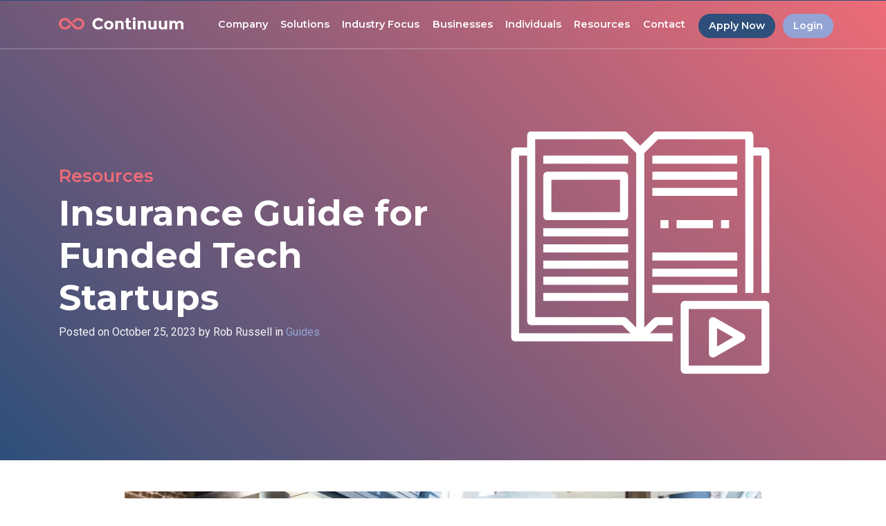

--- FILE ---
content_type: text/html; charset=UTF-8
request_url: https://www.continuuminsure.com/guides/insurance-guide-for-funded-tech-startups/
body_size: 26702
content:
<!DOCTYPE html><html lang=en-GB><head><meta charset="UTF-8"><meta http-equiv="X-UA-Compatible" content="IE=edge"><meta name="viewport" content="width=device-width, initial-scale=1, shrink-to-fit=no"><meta name="mobile-web-app-capable" content="yes"><meta name="apple-mobile-web-app-capable" content="yes"><meta name="apple-mobile-web-app-title" content="Continuum - Risk, Insurance, Technology"><link rel=profile href="https://gmpg.org/xfn/11"><link rel=pingback href=https://www.continuuminsure.com/xmlrpc.php> <script data-cfasync=false data-no-defer=1 data-no-minify=1 data-no-optimize=1>var ewww_webp_supported=!1;function check_webp_feature(A,e){var w;e=void 0!==e?e:function(){},ewww_webp_supported?e(ewww_webp_supported):((w=new Image).onload=function(){ewww_webp_supported=0<w.width&&0<w.height,e&&e(ewww_webp_supported)},w.onerror=function(){e&&e(!1)},w.src="data:image/webp;base64,"+{alpha:"UklGRkoAAABXRUJQVlA4WAoAAAAQAAAAAAAAAAAAQUxQSAwAAAARBxAR/Q9ERP8DAABWUDggGAAAABQBAJ0BKgEAAQAAAP4AAA3AAP7mtQAAAA=="}[A])}check_webp_feature("alpha");</script><script data-cfasync=false data-no-defer=1 data-no-minify=1 data-no-optimize=1>var Arrive=function(c,w){"use strict";if(c.MutationObserver&&"undefined"!=typeof HTMLElement){var r,a=0,u=(r=HTMLElement.prototype.matches||HTMLElement.prototype.webkitMatchesSelector||HTMLElement.prototype.mozMatchesSelector||HTMLElement.prototype.msMatchesSelector,{matchesSelector:function(e,t){return e instanceof HTMLElement&&r.call(e,t)},addMethod:function(e,t,r){var a=e[t];e[t]=function(){return r.length==arguments.length?r.apply(this,arguments):"function"==typeof a?a.apply(this,arguments):void 0}},callCallbacks:function(e,t){t&&t.options.onceOnly&&1==t.firedElems.length&&(e=[e[0]]);for(var r,a=0;r=e[a];a++)r&&r.callback&&r.callback.call(r.elem,r.elem);t&&t.options.onceOnly&&1==t.firedElems.length&&t.me.unbindEventWithSelectorAndCallback.call(t.target,t.selector,t.callback)},checkChildNodesRecursively:function(e,t,r,a){for(var i,n=0;i=e[n];n++)r(i,t,a)&&a.push({callback:t.callback,elem:i}),0<i.childNodes.length&&u.checkChildNodesRecursively(i.childNodes,t,r,a)},mergeArrays:function(e,t){var r,a={};for(r in e)e.hasOwnProperty(r)&&(a[r]=e[r]);for(r in t)t.hasOwnProperty(r)&&(a[r]=t[r]);return a},toElementsArray:function(e){return e=void 0!==e&&("number"!=typeof e.length||e===c)?[e]:e}}),e=(l.prototype.addEvent=function(e,t,r,a){a={target:e,selector:t,options:r,callback:a,firedElems:[]};return this._beforeAdding&&this._beforeAdding(a),this._eventsBucket.push(a),a},l.prototype.removeEvent=function(e){for(var t,r=this._eventsBucket.length-1;t=this._eventsBucket[r];r--)e(t)&&(this._beforeRemoving&&this._beforeRemoving(t),(t=this._eventsBucket.splice(r,1))&&t.length&&(t[0].callback=null))},l.prototype.beforeAdding=function(e){this._beforeAdding=e},l.prototype.beforeRemoving=function(e){this._beforeRemoving=e},l),t=function(i,n){var o=new e,l=this,s={fireOnAttributesModification:!1};return o.beforeAdding(function(t){var e=t.target;e!==c.document&&e!==c||(e=document.getElementsByTagName("html")[0]);var r=new MutationObserver(function(e){n.call(this,e,t)}),a=i(t.options);r.observe(e,a),t.observer=r,t.me=l}),o.beforeRemoving(function(e){e.observer.disconnect()}),this.bindEvent=function(e,t,r){t=u.mergeArrays(s,t);for(var a=u.toElementsArray(this),i=0;i<a.length;i++)o.addEvent(a[i],e,t,r)},this.unbindEvent=function(){var r=u.toElementsArray(this);o.removeEvent(function(e){for(var t=0;t<r.length;t++)if(this===w||e.target===r[t])return!0;return!1})},this.unbindEventWithSelectorOrCallback=function(r){var a=u.toElementsArray(this),i=r,e="function"==typeof r?function(e){for(var t=0;t<a.length;t++)if((this===w||e.target===a[t])&&e.callback===i)return!0;return!1}:function(e){for(var t=0;t<a.length;t++)if((this===w||e.target===a[t])&&e.selector===r)return!0;return!1};o.removeEvent(e)},this.unbindEventWithSelectorAndCallback=function(r,a){var i=u.toElementsArray(this);o.removeEvent(function(e){for(var t=0;t<i.length;t++)if((this===w||e.target===i[t])&&e.selector===r&&e.callback===a)return!0;return!1})},this},i=new function(){var s={fireOnAttributesModification:!1,onceOnly:!1,existing:!1};function n(e,t,r){return!(!u.matchesSelector(e,t.selector)||(e._id===w&&(e._id=a++),-1!=t.firedElems.indexOf(e._id)))&&(t.firedElems.push(e._id),!0)}var c=(i=new t(function(e){var t={attributes:!1,childList:!0,subtree:!0};return e.fireOnAttributesModification&&(t.attributes=!0),t},function(e,i){e.forEach(function(e){var t=e.addedNodes,r=e.target,a=[];null!==t&&0<t.length?u.checkChildNodesRecursively(t,i,n,a):"attributes"===e.type&&n(r,i)&&a.push({callback:i.callback,elem:r}),u.callCallbacks(a,i)})})).bindEvent;return i.bindEvent=function(e,t,r){t=void 0===r?(r=t,s):u.mergeArrays(s,t);var a=u.toElementsArray(this);if(t.existing){for(var i=[],n=0;n<a.length;n++)for(var o=a[n].querySelectorAll(e),l=0;l<o.length;l++)i.push({callback:r,elem:o[l]});if(t.onceOnly&&i.length)return r.call(i[0].elem,i[0].elem);setTimeout(u.callCallbacks,1,i)}c.call(this,e,t,r)},i},o=new function(){var a={};function i(e,t){return u.matchesSelector(e,t.selector)}var n=(o=new t(function(){return{childList:!0,subtree:!0}},function(e,r){e.forEach(function(e){var t=e.removedNodes,e=[];null!==t&&0<t.length&&u.checkChildNodesRecursively(t,r,i,e),u.callCallbacks(e,r)})})).bindEvent;return o.bindEvent=function(e,t,r){t=void 0===r?(r=t,a):u.mergeArrays(a,t),n.call(this,e,t,r)},o};d(HTMLElement.prototype),d(NodeList.prototype),d(HTMLCollection.prototype),d(HTMLDocument.prototype),d(Window.prototype);var n={};return s(i,n,"unbindAllArrive"),s(o,n,"unbindAllLeave"),n}function l(){this._eventsBucket=[],this._beforeAdding=null,this._beforeRemoving=null}function s(e,t,r){u.addMethod(t,r,e.unbindEvent),u.addMethod(t,r,e.unbindEventWithSelectorOrCallback),u.addMethod(t,r,e.unbindEventWithSelectorAndCallback)}function d(e){e.arrive=i.bindEvent,s(i,e,"unbindArrive"),e.leave=o.bindEvent,s(o,e,"unbindLeave")}}(window,void 0),ewww_webp_supported=!1;function check_webp_feature(e,t){var r;ewww_webp_supported?t(ewww_webp_supported):((r=new Image).onload=function(){ewww_webp_supported=0<r.width&&0<r.height,t(ewww_webp_supported)},r.onerror=function(){t(!1)},r.src="data:image/webp;base64,"+{alpha:"UklGRkoAAABXRUJQVlA4WAoAAAAQAAAAAAAAAAAAQUxQSAwAAAARBxAR/Q9ERP8DAABWUDggGAAAABQBAJ0BKgEAAQAAAP4AAA3AAP7mtQAAAA==",animation:"UklGRlIAAABXRUJQVlA4WAoAAAASAAAAAAAAAAAAQU5JTQYAAAD/////AABBTk1GJgAAAAAAAAAAAAAAAAAAAGQAAABWUDhMDQAAAC8AAAAQBxAREYiI/gcA"}[e])}function ewwwLoadImages(e){if(e){for(var t=document.querySelectorAll(".batch-image img, .image-wrapper a, .ngg-pro-masonry-item a, .ngg-galleria-offscreen-seo-wrapper a"),r=0,a=t.length;r<a;r++)ewwwAttr(t[r],"data-src",t[r].getAttribute("data-webp")),ewwwAttr(t[r],"data-thumbnail",t[r].getAttribute("data-webp-thumbnail"));for(var i=document.querySelectorAll("div.woocommerce-product-gallery__image"),r=0,a=i.length;r<a;r++)ewwwAttr(i[r],"data-thumb",i[r].getAttribute("data-webp-thumb"))}for(var n=document.querySelectorAll("video"),r=0,a=n.length;r<a;r++)ewwwAttr(n[r],"poster",e?n[r].getAttribute("data-poster-webp"):n[r].getAttribute("data-poster-image"));for(var o,l=document.querySelectorAll("img.ewww_webp_lazy_load"),r=0,a=l.length;r<a;r++)e&&(ewwwAttr(l[r],"data-lazy-srcset",l[r].getAttribute("data-lazy-srcset-webp")),ewwwAttr(l[r],"data-srcset",l[r].getAttribute("data-srcset-webp")),ewwwAttr(l[r],"data-lazy-src",l[r].getAttribute("data-lazy-src-webp")),ewwwAttr(l[r],"data-src",l[r].getAttribute("data-src-webp")),ewwwAttr(l[r],"data-orig-file",l[r].getAttribute("data-webp-orig-file")),ewwwAttr(l[r],"data-medium-file",l[r].getAttribute("data-webp-medium-file")),ewwwAttr(l[r],"data-large-file",l[r].getAttribute("data-webp-large-file")),null!=(o=l[r].getAttribute("srcset"))&&!1!==o&&o.includes("R0lGOD")&&ewwwAttr(l[r],"src",l[r].getAttribute("data-lazy-src-webp"))),l[r].className=l[r].className.replace(/\bewww_webp_lazy_load\b/,"");for(var s=document.querySelectorAll(".ewww_webp"),r=0,a=s.length;r<a;r++)e?(ewwwAttr(s[r],"srcset",s[r].getAttribute("data-srcset-webp")),ewwwAttr(s[r],"src",s[r].getAttribute("data-src-webp")),ewwwAttr(s[r],"data-orig-file",s[r].getAttribute("data-webp-orig-file")),ewwwAttr(s[r],"data-medium-file",s[r].getAttribute("data-webp-medium-file")),ewwwAttr(s[r],"data-large-file",s[r].getAttribute("data-webp-large-file")),ewwwAttr(s[r],"data-large_image",s[r].getAttribute("data-webp-large_image")),ewwwAttr(s[r],"data-src",s[r].getAttribute("data-webp-src"))):(ewwwAttr(s[r],"srcset",s[r].getAttribute("data-srcset-img")),ewwwAttr(s[r],"src",s[r].getAttribute("data-src-img"))),s[r].className=s[r].className.replace(/\bewww_webp\b/,"ewww_webp_loaded");window.jQuery&&jQuery.fn.isotope&&jQuery.fn.imagesLoaded&&(jQuery(".fusion-posts-container-infinite").imagesLoaded(function(){jQuery(".fusion-posts-container-infinite").hasClass("isotope")&&jQuery(".fusion-posts-container-infinite").isotope()}),jQuery(".fusion-portfolio:not(.fusion-recent-works) .fusion-portfolio-wrapper").imagesLoaded(function(){jQuery(".fusion-portfolio:not(.fusion-recent-works) .fusion-portfolio-wrapper").isotope()}))}function ewwwWebPInit(e){ewwwLoadImages(e),ewwwNggLoadGalleries(e),document.arrive(".ewww_webp",function(){ewwwLoadImages(e)}),document.arrive(".ewww_webp_lazy_load",function(){ewwwLoadImages(e)}),document.arrive("videos",function(){ewwwLoadImages(e)}),"loading"==document.readyState?document.addEventListener("DOMContentLoaded",ewwwJSONParserInit):("undefined"!=typeof galleries&&ewwwNggParseGalleries(e),ewwwWooParseVariations(e))}function ewwwAttr(e,t,r){null!=r&&!1!==r&&e.setAttribute(t,r)}function ewwwJSONParserInit(){"undefined"!=typeof galleries&&check_webp_feature("alpha",ewwwNggParseGalleries),check_webp_feature("alpha",ewwwWooParseVariations)}function ewwwWooParseVariations(e){if(e)for(var t=document.querySelectorAll("form.variations_form"),r=0,a=t.length;r<a;r++){var i=t[r].getAttribute("data-product_variations"),n=!1;try{for(var o in i=JSON.parse(i))void 0!==i[o]&&void 0!==i[o].image&&(void 0!==i[o].image.src_webp&&(i[o].image.src=i[o].image.src_webp,n=!0),void 0!==i[o].image.srcset_webp&&(i[o].image.srcset=i[o].image.srcset_webp,n=!0),void 0!==i[o].image.full_src_webp&&(i[o].image.full_src=i[o].image.full_src_webp,n=!0),void 0!==i[o].image.gallery_thumbnail_src_webp&&(i[o].image.gallery_thumbnail_src=i[o].image.gallery_thumbnail_src_webp,n=!0),void 0!==i[o].image.thumb_src_webp&&(i[o].image.thumb_src=i[o].image.thumb_src_webp,n=!0));n&&ewwwAttr(t[r],"data-product_variations",JSON.stringify(i))}catch(e){}}}function ewwwNggParseGalleries(e){if(e)for(var t in galleries){var r=galleries[t];galleries[t].images_list=ewwwNggParseImageList(r.images_list)}}function ewwwNggLoadGalleries(e){e&&document.addEventListener("ngg.galleria.themeadded",function(e,t){window.ngg_galleria._create_backup=window.ngg_galleria.create,window.ngg_galleria.create=function(e,t){var r=$(e).data("id");return galleries["gallery_"+r].images_list=ewwwNggParseImageList(galleries["gallery_"+r].images_list),window.ngg_galleria._create_backup(e,t)}})}function ewwwNggParseImageList(e){for(var t in e){var r=e[t];if(void 0!==r["image-webp"]&&(e[t].image=r["image-webp"],delete e[t]["image-webp"]),void 0!==r["thumb-webp"]&&(e[t].thumb=r["thumb-webp"],delete e[t]["thumb-webp"]),void 0!==r.full_image_webp&&(e[t].full_image=r.full_image_webp,delete e[t].full_image_webp),void 0!==r.srcsets)for(var a in r.srcsets)nggSrcset=r.srcsets[a],void 0!==r.srcsets[a+"-webp"]&&(e[t].srcsets[a]=r.srcsets[a+"-webp"],delete e[t].srcsets[a+"-webp"]);if(void 0!==r.full_srcsets)for(var i in r.full_srcsets)nggFSrcset=r.full_srcsets[i],void 0!==r.full_srcsets[i+"-webp"]&&(e[t].full_srcsets[i]=r.full_srcsets[i+"-webp"],delete e[t].full_srcsets[i+"-webp"])}return e}check_webp_feature("alpha",ewwwWebPInit);</script><meta name='robots' content='index, follow, max-image-preview:large, max-snippet:-1, max-video-preview:-1'><title>Insurance Guide for Funded Tech Startups &#8211; Continuum</title><meta name="description" content="Find out how your tech startup can mitigate it with comprehensive insurance solutions tailored to your needs."><link rel=canonical href=https://www.continuuminsure.com/guides/insurance-guide-for-funded-tech-startups/ ><meta property="og:locale" content="en_GB"><meta property="og:type" content="article"><meta property="og:title" content="Insurance Guide for Funded Tech Startups &#8211; Continuum"><meta property="og:description" content="Find out how your tech startup can mitigate it with comprehensive insurance solutions tailored to your needs."><meta property="og:url" content="https://www.continuuminsure.com/guides/insurance-guide-for-funded-tech-startups/"><meta property="og:site_name" content="Continuum"><meta property="article:publisher" content="https://facebook.com/continuuminsure"><meta property="article:published_time" content="2023-10-25T07:57:11+00:00"><meta property="article:modified_time" content="2024-08-30T02:25:08+00:00"><meta property="og:image" content="https://www.continuuminsure.com/wp-content/uploads/2023/10/proxyclick-visitor-management-system-l90zRbWvCoE-unsplash-scaled.jpg"><meta property="og:image:width" content="2560"><meta property="og:image:height" content="1707"><meta property="og:image:type" content="image/jpeg"><meta name="author" content="Rob Russell"><meta name="twitter:card" content="summary_large_image"><meta name="twitter:creator" content="@continuuminsure"><meta name="twitter:site" content="@continuuminsure"><meta name="twitter:label1" content="Written by"><meta name="twitter:data1" content="Rob Russell"><meta name="twitter:label2" content="Estimated reading time"><meta name="twitter:data2" content="6 minutes"> <script type=application/ld+json class=yoast-schema-graph>{"@context":"https://schema.org","@graph":[{"@type":"Article","@id":"https://www.continuuminsure.com/guides/insurance-guide-for-funded-tech-startups/#article","isPartOf":{"@id":"https://www.continuuminsure.com/guides/insurance-guide-for-funded-tech-startups/"},"author":{"name":"Rob Russell","@id":"https://www.continuuminsure.com/#/schema/person/0d797becb19b692c6d7be79f21710fba"},"headline":"Insurance Guide for Funded Tech Startups","datePublished":"2023-10-25T07:57:11+00:00","dateModified":"2024-08-30T02:25:08+00:00","mainEntityOfPage":{"@id":"https://www.continuuminsure.com/guides/insurance-guide-for-funded-tech-startups/"},"wordCount":1278,"publisher":{"@id":"https://www.continuuminsure.com/#organization"},"image":{"@id":"https://www.continuuminsure.com/guides/insurance-guide-for-funded-tech-startups/#primaryimage"},"thumbnailUrl":"https://www.continuuminsure.com/wp-content/uploads/2023/10/proxyclick-visitor-management-system-l90zRbWvCoE-unsplash-scaled.jpg","keywords":["Insurance Solutions","Startups"],"articleSection":["Guides"],"inLanguage":"en-GB"},{"@type":"WebPage","@id":"https://www.continuuminsure.com/guides/insurance-guide-for-funded-tech-startups/","url":"https://www.continuuminsure.com/guides/insurance-guide-for-funded-tech-startups/","name":"Insurance Guide for Funded Tech Startups &#8211; Continuum","isPartOf":{"@id":"https://www.continuuminsure.com/#website"},"primaryImageOfPage":{"@id":"https://www.continuuminsure.com/guides/insurance-guide-for-funded-tech-startups/#primaryimage"},"image":{"@id":"https://www.continuuminsure.com/guides/insurance-guide-for-funded-tech-startups/#primaryimage"},"thumbnailUrl":"https://www.continuuminsure.com/wp-content/uploads/2023/10/proxyclick-visitor-management-system-l90zRbWvCoE-unsplash-scaled.jpg","datePublished":"2023-10-25T07:57:11+00:00","dateModified":"2024-08-30T02:25:08+00:00","description":"Find out how your tech startup can mitigate it with comprehensive insurance solutions tailored to your needs.","breadcrumb":{"@id":"https://www.continuuminsure.com/guides/insurance-guide-for-funded-tech-startups/#breadcrumb"},"inLanguage":"en-GB","potentialAction":[{"@type":"ReadAction","target":["https://www.continuuminsure.com/guides/insurance-guide-for-funded-tech-startups/"]}]},{"@type":"ImageObject","inLanguage":"en-GB","@id":"https://www.continuuminsure.com/guides/insurance-guide-for-funded-tech-startups/#primaryimage","url":"https://www.continuuminsure.com/wp-content/uploads/2023/10/proxyclick-visitor-management-system-l90zRbWvCoE-unsplash-scaled.jpg","contentUrl":"https://www.continuuminsure.com/wp-content/uploads/2023/10/proxyclick-visitor-management-system-l90zRbWvCoE-unsplash-scaled.jpg","width":2560,"height":1707},{"@type":"BreadcrumbList","@id":"https://www.continuuminsure.com/guides/insurance-guide-for-funded-tech-startups/#breadcrumb","itemListElement":[{"@type":"ListItem","position":1,"name":"Home","item":"https://www.continuuminsure.com/"},{"@type":"ListItem","position":2,"name":"Resources","item":"https://www.continuuminsure.com/resources/"},{"@type":"ListItem","position":3,"name":"Insurance Guide for Funded Tech Startups"}]},{"@type":"WebSite","@id":"https://www.continuuminsure.com/#website","url":"https://www.continuuminsure.com/","name":"Continuum","description":"Risk, Insurance, Technology","publisher":{"@id":"https://www.continuuminsure.com/#organization"},"potentialAction":[{"@type":"SearchAction","target":{"@type":"EntryPoint","urlTemplate":"https://www.continuuminsure.com/?s={search_term_string}"},"query-input":{"@type":"PropertyValueSpecification","valueRequired":true,"valueName":"search_term_string"}}],"inLanguage":"en-GB"},{"@type":"Organization","@id":"https://www.continuuminsure.com/#organization","name":"Continuum","url":"https://www.continuuminsure.com/","logo":{"@type":"ImageObject","inLanguage":"en-GB","@id":"https://www.continuuminsure.com/#/schema/logo/image/","url":"https://www.continuuminsure.com/wp-content/uploads/2023/08/Continuum-Logo-Icon-Pink-BlueBG-1280px-1.png","contentUrl":"https://www.continuuminsure.com/wp-content/uploads/2023/08/Continuum-Logo-Icon-Pink-BlueBG-1280px-1.png","width":1280,"height":1280,"caption":"Continuum"},"image":{"@id":"https://www.continuuminsure.com/#/schema/logo/image/"},"sameAs":["https://facebook.com/continuuminsure","https://x.com/continuuminsure","https://linkedin.com/company/continuuminsure"]},{"@type":"Person","@id":"https://www.continuuminsure.com/#/schema/person/0d797becb19b692c6d7be79f21710fba","name":"Rob Russell","image":{"@type":"ImageObject","inLanguage":"en-GB","@id":"https://www.continuuminsure.com/#/schema/person/image/","url":"https://secure.gravatar.com/avatar/9fdfec74af006485c6f251e32754e9d9220f88d3c0fada3fea96120807716382?s=96&d=mm&r=g","contentUrl":"https://secure.gravatar.com/avatar/9fdfec74af006485c6f251e32754e9d9220f88d3c0fada3fea96120807716382?s=96&d=mm&r=g","caption":"Rob Russell"}}]}</script> <link rel=dns-prefetch href=//ajax.googleapis.com><link rel=alternate type=application/rss+xml title="Continuum &raquo; Feed" href=https://www.continuuminsure.com/feed/ ><link rel=alternate type=application/rss+xml title="Continuum &raquo; Comments Feed" href=https://www.continuuminsure.com/comments/feed/ ><link rel=alternate type=application/rss+xml title="Continuum &raquo; Insurance Guide for Funded Tech Startups Comments Feed" href=https://www.continuuminsure.com/guides/insurance-guide-for-funded-tech-startups/feed/ ><link rel=alternate title="oEmbed (JSON)" type=application/json+oembed href="https://www.continuuminsure.com/wp-json/oembed/1.0/embed?url=https%3A%2F%2Fwww.continuuminsure.com%2Fguides%2Finsurance-guide-for-funded-tech-startups%2F"><link rel=alternate title="oEmbed (XML)" type=text/xml+oembed href="https://www.continuuminsure.com/wp-json/oembed/1.0/embed?url=https%3A%2F%2Fwww.continuuminsure.com%2Fguides%2Finsurance-guide-for-funded-tech-startups%2F&#038;format=xml"><style id=wp-img-auto-sizes-contain-inline-css>img:is([sizes=auto i],[sizes^="auto," i]){contain-intrinsic-size:3000px 1500px}</style><link rel=stylesheet href=https://www.continuuminsure.com/wp-content/cache/minify/e2368.css media=all><style id=wp-block-library-inline-css>/*<![CDATA[*/:root{--wp-block-synced-color:#7a00df;--wp-block-synced-color--rgb:122,0,223;--wp-bound-block-color:var(--wp-block-synced-color);--wp-editor-canvas-background:#ddd;--wp-admin-theme-color:#007cba;--wp-admin-theme-color--rgb:0,124,186;--wp-admin-theme-color-darker-10:#006ba1;--wp-admin-theme-color-darker-10--rgb:0,107,160.5;--wp-admin-theme-color-darker-20:#005a87;--wp-admin-theme-color-darker-20--rgb:0,90,135;--wp-admin-border-width-focus:2px}@media (min-resolution:192dpi){:root{--wp-admin-border-width-focus:1.5px}}.wp-element-button{cursor:pointer}:root .has-very-light-gray-background-color{background-color:#eee}:root .has-very-dark-gray-background-color{background-color:#313131}:root .has-very-light-gray-color{color:#eee}:root .has-very-dark-gray-color{color:#313131}:root .has-vivid-green-cyan-to-vivid-cyan-blue-gradient-background{background:linear-gradient(135deg,#00d084,#0693e3)}:root .has-purple-crush-gradient-background{background:linear-gradient(135deg,#34e2e4,#4721fb 50%,#ab1dfe)}:root .has-hazy-dawn-gradient-background{background:linear-gradient(135deg,#faaca8,#dad0ec)}:root .has-subdued-olive-gradient-background{background:linear-gradient(135deg,#fafae1,#67a671)}:root .has-atomic-cream-gradient-background{background:linear-gradient(135deg,#fdd79a,#004a59)}:root .has-nightshade-gradient-background{background:linear-gradient(135deg,#330968,#31cdcf)}:root .has-midnight-gradient-background{background:linear-gradient(135deg,#020381,#2874fc)}:root{--wp--preset--font-size--normal:16px;--wp--preset--font-size--huge:42px}.has-regular-font-size{font-size:1em}.has-larger-font-size{font-size:2.625em}.has-normal-font-size{font-size:var(--wp--preset--font-size--normal)}.has-huge-font-size{font-size:var(--wp--preset--font-size--huge)}.has-text-align-center{text-align:center}.has-text-align-left{text-align:left}.has-text-align-right{text-align:right}.has-fit-text{white-space:nowrap!important}#end-resizable-editor-section{display:none}.aligncenter{clear:both}.items-justified-left{justify-content:flex-start}.items-justified-center{justify-content:center}.items-justified-right{justify-content:flex-end}.items-justified-space-between{justify-content:space-between}.screen-reader-text{border:0;clip-path:inset(50%);height:1px;margin:-1px;overflow:hidden;padding:0;position:absolute;width:1px;word-wrap:normal!important}.screen-reader-text:focus{background-color:#ddd;clip-path:none;color:#444;display:block;font-size:1em;height:auto;left:5px;line-height:normal;padding:15px
23px 14px;text-decoration:none;top:5px;width:auto;z-index:100000}html :where(.has-border-color){border-style:solid}html :where([style*=border-top-color]){border-top-style:solid}html :where([style*=border-right-color]){border-right-style:solid}html :where([style*=border-bottom-color]){border-bottom-style:solid}html :where([style*=border-left-color]){border-left-style:solid}html :where([style*=border-width]){border-style:solid}html :where([style*=border-top-width]){border-top-style:solid}html :where([style*=border-right-width]){border-right-style:solid}html :where([style*=border-bottom-width]){border-bottom-style:solid}html :where([style*=border-left-width]){border-left-style:solid}html :where(img[class*=wp-image-]){height:auto;max-width:100%}:where(figure){margin:0
0 1em}html :where(.is-position-sticky){--wp-admin--admin-bar--position-offset:var(--wp-admin--admin-bar--height,0px)}@media screen and (max-width:600px){html:where(.is-position-sticky){--wp-admin--admin-bar--position-offset:0px}}/*]]>*/</style><style id=global-styles-inline-css>/*<![CDATA[*/:root{--wp--preset--aspect-ratio--square:1;--wp--preset--aspect-ratio--4-3:4/3;--wp--preset--aspect-ratio--3-4:3/4;--wp--preset--aspect-ratio--3-2:3/2;--wp--preset--aspect-ratio--2-3:2/3;--wp--preset--aspect-ratio--16-9:16/9;--wp--preset--aspect-ratio--9-16:9/16;--wp--preset--color--black:#000;--wp--preset--color--cyan-bluish-gray:#abb8c3;--wp--preset--color--white:#fff;--wp--preset--color--pale-pink:#f78da7;--wp--preset--color--vivid-red:#cf2e2e;--wp--preset--color--luminous-vivid-orange:#ff6900;--wp--preset--color--luminous-vivid-amber:#fcb900;--wp--preset--color--light-green-cyan:#7bdcb5;--wp--preset--color--vivid-green-cyan:#00d084;--wp--preset--color--pale-cyan-blue:#8ed1fc;--wp--preset--color--vivid-cyan-blue:#0693e3;--wp--preset--color--vivid-purple:#9b51e0;--wp--preset--gradient--vivid-cyan-blue-to-vivid-purple:linear-gradient(135deg,rgb(6,147,227) 0%,rgb(155,81,224) 100%);--wp--preset--gradient--light-green-cyan-to-vivid-green-cyan:linear-gradient(135deg,rgb(122,220,180) 0%,rgb(0,208,130) 100%);--wp--preset--gradient--luminous-vivid-amber-to-luminous-vivid-orange:linear-gradient(135deg,rgb(252,185,0) 0%,rgb(255,105,0) 100%);--wp--preset--gradient--luminous-vivid-orange-to-vivid-red:linear-gradient(135deg,rgb(255,105,0) 0%,rgb(207,46,46) 100%);--wp--preset--gradient--very-light-gray-to-cyan-bluish-gray:linear-gradient(135deg,rgb(238,238,238) 0%,rgb(169,184,195) 100%);--wp--preset--gradient--cool-to-warm-spectrum:linear-gradient(135deg,rgb(74,234,220) 0%,rgb(151,120,209) 20%,rgb(207,42,186) 40%,rgb(238,44,130) 60%,rgb(251,105,98) 80%,rgb(254,248,76) 100%);--wp--preset--gradient--blush-light-purple:linear-gradient(135deg,rgb(255,206,236) 0%,rgb(152,150,240) 100%);--wp--preset--gradient--blush-bordeaux:linear-gradient(135deg,rgb(254,205,165) 0%,rgb(254,45,45) 50%,rgb(107,0,62) 100%);--wp--preset--gradient--luminous-dusk:linear-gradient(135deg,rgb(255,203,112) 0%,rgb(199,81,192) 50%,rgb(65,88,208) 100%);--wp--preset--gradient--pale-ocean:linear-gradient(135deg,rgb(255,245,203) 0%,rgb(182,227,212) 50%,rgb(51,167,181) 100%);--wp--preset--gradient--electric-grass:linear-gradient(135deg,rgb(202,248,128) 0%,rgb(113,206,126) 100%);--wp--preset--gradient--midnight:linear-gradient(135deg,rgb(2,3,129) 0%,rgb(40,116,252) 100%);--wp--preset--font-size--small:13px;--wp--preset--font-size--medium:20px;--wp--preset--font-size--large:36px;--wp--preset--font-size--x-large:42px;--wp--preset--spacing--20:0.44rem;--wp--preset--spacing--30:0.67rem;--wp--preset--spacing--40:1rem;--wp--preset--spacing--50:1.5rem;--wp--preset--spacing--60:2.25rem;--wp--preset--spacing--70:3.38rem;--wp--preset--spacing--80:5.06rem;--wp--preset--shadow--natural:6px 6px 9px rgba(0, 0, 0, 0.2);--wp--preset--shadow--deep:12px 12px 50px rgba(0, 0, 0, 0.4);--wp--preset--shadow--sharp:6px 6px 0px rgba(0, 0, 0, 0.2);--wp--preset--shadow--outlined:6px 6px 0px -3px rgb(255, 255, 255), 6px 6px rgb(0, 0, 0);--wp--preset--shadow--crisp:6px 6px 0px rgb(0, 0, 0)}:where(.is-layout-flex){gap:0.5em}:where(.is-layout-grid){gap:0.5em}body .is-layout-flex{display:flex}.is-layout-flex{flex-wrap:wrap;align-items:center}.is-layout-flex>:is(*,div){margin:0}body .is-layout-grid{display:grid}.is-layout-grid>:is(*,div){margin:0}:where(.wp-block-columns.is-layout-flex){gap:2em}:where(.wp-block-columns.is-layout-grid){gap:2em}:where(.wp-block-post-template.is-layout-flex){gap:1.25em}:where(.wp-block-post-template.is-layout-grid){gap:1.25em}.has-black-color{color:var(--wp--preset--color--black) !important}.has-cyan-bluish-gray-color{color:var(--wp--preset--color--cyan-bluish-gray) !important}.has-white-color{color:var(--wp--preset--color--white) !important}.has-pale-pink-color{color:var(--wp--preset--color--pale-pink) !important}.has-vivid-red-color{color:var(--wp--preset--color--vivid-red) !important}.has-luminous-vivid-orange-color{color:var(--wp--preset--color--luminous-vivid-orange) !important}.has-luminous-vivid-amber-color{color:var(--wp--preset--color--luminous-vivid-amber) !important}.has-light-green-cyan-color{color:var(--wp--preset--color--light-green-cyan) !important}.has-vivid-green-cyan-color{color:var(--wp--preset--color--vivid-green-cyan) !important}.has-pale-cyan-blue-color{color:var(--wp--preset--color--pale-cyan-blue) !important}.has-vivid-cyan-blue-color{color:var(--wp--preset--color--vivid-cyan-blue) !important}.has-vivid-purple-color{color:var(--wp--preset--color--vivid-purple) !important}.has-black-background-color{background-color:var(--wp--preset--color--black) !important}.has-cyan-bluish-gray-background-color{background-color:var(--wp--preset--color--cyan-bluish-gray) !important}.has-white-background-color{background-color:var(--wp--preset--color--white) !important}.has-pale-pink-background-color{background-color:var(--wp--preset--color--pale-pink) !important}.has-vivid-red-background-color{background-color:var(--wp--preset--color--vivid-red) !important}.has-luminous-vivid-orange-background-color{background-color:var(--wp--preset--color--luminous-vivid-orange) !important}.has-luminous-vivid-amber-background-color{background-color:var(--wp--preset--color--luminous-vivid-amber) !important}.has-light-green-cyan-background-color{background-color:var(--wp--preset--color--light-green-cyan) !important}.has-vivid-green-cyan-background-color{background-color:var(--wp--preset--color--vivid-green-cyan) !important}.has-pale-cyan-blue-background-color{background-color:var(--wp--preset--color--pale-cyan-blue) !important}.has-vivid-cyan-blue-background-color{background-color:var(--wp--preset--color--vivid-cyan-blue) !important}.has-vivid-purple-background-color{background-color:var(--wp--preset--color--vivid-purple) !important}.has-black-border-color{border-color:var(--wp--preset--color--black) !important}.has-cyan-bluish-gray-border-color{border-color:var(--wp--preset--color--cyan-bluish-gray) !important}.has-white-border-color{border-color:var(--wp--preset--color--white) !important}.has-pale-pink-border-color{border-color:var(--wp--preset--color--pale-pink) !important}.has-vivid-red-border-color{border-color:var(--wp--preset--color--vivid-red) !important}.has-luminous-vivid-orange-border-color{border-color:var(--wp--preset--color--luminous-vivid-orange) !important}.has-luminous-vivid-amber-border-color{border-color:var(--wp--preset--color--luminous-vivid-amber) !important}.has-light-green-cyan-border-color{border-color:var(--wp--preset--color--light-green-cyan) !important}.has-vivid-green-cyan-border-color{border-color:var(--wp--preset--color--vivid-green-cyan) !important}.has-pale-cyan-blue-border-color{border-color:var(--wp--preset--color--pale-cyan-blue) !important}.has-vivid-cyan-blue-border-color{border-color:var(--wp--preset--color--vivid-cyan-blue) !important}.has-vivid-purple-border-color{border-color:var(--wp--preset--color--vivid-purple) !important}.has-vivid-cyan-blue-to-vivid-purple-gradient-background{background:var(--wp--preset--gradient--vivid-cyan-blue-to-vivid-purple) !important}.has-light-green-cyan-to-vivid-green-cyan-gradient-background{background:var(--wp--preset--gradient--light-green-cyan-to-vivid-green-cyan) !important}.has-luminous-vivid-amber-to-luminous-vivid-orange-gradient-background{background:var(--wp--preset--gradient--luminous-vivid-amber-to-luminous-vivid-orange) !important}.has-luminous-vivid-orange-to-vivid-red-gradient-background{background:var(--wp--preset--gradient--luminous-vivid-orange-to-vivid-red) !important}.has-very-light-gray-to-cyan-bluish-gray-gradient-background{background:var(--wp--preset--gradient--very-light-gray-to-cyan-bluish-gray) !important}.has-cool-to-warm-spectrum-gradient-background{background:var(--wp--preset--gradient--cool-to-warm-spectrum) !important}.has-blush-light-purple-gradient-background{background:var(--wp--preset--gradient--blush-light-purple) !important}.has-blush-bordeaux-gradient-background{background:var(--wp--preset--gradient--blush-bordeaux) !important}.has-luminous-dusk-gradient-background{background:var(--wp--preset--gradient--luminous-dusk) !important}.has-pale-ocean-gradient-background{background:var(--wp--preset--gradient--pale-ocean) !important}.has-electric-grass-gradient-background{background:var(--wp--preset--gradient--electric-grass) !important}.has-midnight-gradient-background{background:var(--wp--preset--gradient--midnight) !important}.has-small-font-size{font-size:var(--wp--preset--font-size--small) !important}.has-medium-font-size{font-size:var(--wp--preset--font-size--medium) !important}.has-large-font-size{font-size:var(--wp--preset--font-size--large) !important}.has-x-large-font-size{font-size:var(--wp--preset--font-size--x-large) !important}/*]]>*/</style><style id=classic-theme-styles-inline-css>/*! This file is auto-generated */
.wp-block-button__link{color:#fff;background-color:#32373c;border-radius:9999px;box-shadow:none;text-decoration:none;padding:calc(.667em + 2px) calc(1.333em + 2px);font-size:1.125em}.wp-block-file__button{background:#32373c;color:#fff;text-decoration:none}</style><link rel=stylesheet href=https://www.continuuminsure.com/wp-content/cache/minify/81231.css media=all><style id=searchwp-live-search-inline-css>/*<![CDATA[*/.searchwp-live-search-result .searchwp-live-search-result--title
a{font-size:16px}.searchwp-live-search-result .searchwp-live-search-result--price{font-size:14px}.searchwp-live-search-result .searchwp-live-search-result--add-to-cart
.button{font-size:14px}/*]]>*/</style><link rel=stylesheet href=https://www.continuuminsure.com/wp-content/cache/minify/87b0d.css media=all><script src=https://www.continuuminsure.com/wp-content/cache/minify/818c0.js type="57d739c3c03e316f17c8c26e-text/javascript"></script> <script type="57d739c3c03e316f17c8c26e-text/javascript"></script><link rel=https://api.w.org/ href=https://www.continuuminsure.com/wp-json/ ><link rel=alternate title=JSON type=application/json href=https://www.continuuminsure.com/wp-json/wp/v2/posts/3284><link rel=EditURI type=application/rsd+xml title=RSD href=https://www.continuuminsure.com/xmlrpc.php?rsd><link rel=shortlink href='https://www.continuuminsure.com/?p=3284'><link rel=preconnect href=//code.tidio.co><meta name="generator" content="Powered by WPBakery Page Builder - drag and drop page builder for WordPress."> <noscript><style>.lazyload[data-src]{display:none !important}</style></noscript><style>.lazyload{background-image:none !important}.lazyload:before{background-image:none !important}</style><link rel=icon href=https://www.continuuminsure.com/wp-content/uploads/2023/08/cropped-Continuum-Logo-Icon-Pink-BlueBG-1280px-1-150x150.png sizes=32x32><link rel=icon href=https://www.continuuminsure.com/wp-content/uploads/2023/08/cropped-Continuum-Logo-Icon-Pink-BlueBG-1280px-1-300x300.png sizes=192x192><link rel=apple-touch-icon href=https://www.continuuminsure.com/wp-content/uploads/2023/08/cropped-Continuum-Logo-Icon-Pink-BlueBG-1280px-1-300x300.png><meta name="msapplication-TileImage" content="https://www.continuuminsure.com/wp-content/uploads/2023/08/cropped-Continuum-Logo-Icon-Pink-BlueBG-1280px-1-300x300.png"> <noscript><style>.wpb_animate_when_almost_visible{opacity:1}</style></noscript><link href=//code.jquery.com/ui/1.12.1/themes/base/jquery-ui.css rel=stylesheet type=text/css> <script src=//code.jquery.com/ui/1.12.1/jquery-ui.min.js type="57d739c3c03e316f17c8c26e-text/javascript"></script> <script src=https://www.continuuminsure.com/wp-content/cache/minify/4162a.js type="57d739c3c03e316f17c8c26e-text/javascript"></script> <script src=https://cdnjs.cloudflare.com/ajax/libs/jquery-validate/1.19.1/jquery.validate.min.js type="57d739c3c03e316f17c8c26e-text/javascript"></script> <script src="https://www.google.com/recaptcha/api.js?render=6LdZwxodAAAAADmCNn9ZZSXHCjOeilTZJq2QaNjz&badge=bottomleft" type="57d739c3c03e316f17c8c26e-text/javascript"></script> <script type="57d739c3c03e316f17c8c26e-text/javascript">jQuery(document).ready(function($){$('.navbar-nav [data-toggle="dropdown"]').bootstrapDropdownHover({});$('.navbar-nav [data-toggle="dropdown"]').bootstrapDropdownHover('setClickBehavior','disabled').on('click',function(){if($(this).attr('aria-expanded')=='true'){window.location=$(this).attr('href');}});var toggleAffix=function(affixElement,scrollElement,wrapper){var height=affixElement.outerHeight(),top=wrapper.offset().top;if(scrollElement.scrollTop()>=top){affixElement.addClass("affix");}
else{affixElement.removeClass("affix");}};$('[data-toggle="affix"]').each(function(){var ele=$(this),wrapper=$('<div></div>');ele.before(wrapper);$(window).on('scroll resize',function(){toggleAffix(ele,$(this),wrapper);});toggleAffix(ele,$(window),wrapper);});(function($){$('a[href*=#]:not([href=#])').click(function()
{if(location.pathname.replace(/^\//,'')==this.pathname.replace(/^\//,'')||location.hostname==this.hostname)
{var target=$(this.hash),headerHeight=$("nav.navbar").height()+5;target=target.length?target:$('[name='+this.hash.slice(1)+']');if(target.length)
{$('html,body').animate({scrollTop:target.offset().top-headerHeight},500);return false;}}});})(jQuery);});</script> <style>.megamenu{display:block;visibility:hidden;position:fixed;top:70px;left:0;background:#2D4F7A;z-index:999;padding-top:30px}.megamenu
a{color:#fff}.megamenu-show{visibility:visible}@media only screen and (max-width: 1016px){.megamenu{display:none !important;visibility:hidden !important}.megamenu-show{display:none !important;visibility:hidden !important}}</style> <script async src="https://www.googletagmanager.com/gtag/js?id=G-CMNMCMYJ7D" type="57d739c3c03e316f17c8c26e-text/javascript"></script> <script type="57d739c3c03e316f17c8c26e-text/javascript">window.dataLayer=window.dataLayer||[];function gtag(){dataLayer.push(arguments);}
gtag('js',new Date());gtag('config','G-CMNMCMYJ7D');</script> <script src=https://kit.fontawesome.com/a70abb5bb7.js crossorigin=anonymous type="57d739c3c03e316f17c8c26e-text/javascript"></script> <link rel=stylesheet href=https://www.continuuminsure.com/wp-content/cache/minify/36f66.css media=all></head><body class="wp-singular post-template-default single single-post postid-3284 single-format-standard wp-custom-logo wp-theme-continuum-theme group-blog wpb-js-composer js-comp-ver-7.0 vc_responsive"><div class="hfeed site" id=page><div id=header-wrapper class="header-overlay " style><div class=header-inner><div class="container nav-container-one"><div id=wrapper-navbar itemscope itemtype=http://schema.org/WebSite><a class="skip-link screen-reader-text sr-only" href=#content>Skip to content</a><nav class="navbar navbar-expand-lg navbar-light" data-toggle=affix><div class="container nav-container-two"> <a href=https://www.continuuminsure.com/ class="navbar-brand custom-logo-link" rel=home><img width=735 height=74 src=https://www.continuuminsure.com/wp-content/uploads/2023/08/Continuum-Logo-Primary-Reversed.svg class=img-fluid alt=Continuum decoding=async fetchpriority=high></a><button class=navbar-toggler type=button data-toggle=collapse data-target=#navbarNavDropdown aria-controls=navbarNavDropdown aria-expanded=false aria-label="Toggle navigation"> <span class=navbar-toggler-icon></span> </button><div id=navbarNavDropdown class="collapse navbar-collapse"><ul id=main-menu class="navbar-nav ml-auto"><li itemscope=itemscope itemtype=https://www.schema.org/SiteNavigationElement id=menu-item-2799 class="menu-item menu-item-type-post_type menu-item-object-page menu-item-2799 nav-item"><a title=Company href=https://www.continuuminsure.com/company/ class=nav-link>Company</a></li> <li itemscope=itemscope itemtype=https://www.schema.org/SiteNavigationElement id=menu-item-3153 class="menu-solutions menu-item menu-item-type-post_type menu-item-object-page menu-item-3153 nav-item"><a title=Solutions href=https://www.continuuminsure.com/solutions/ class=nav-link>Solutions</a></li> <li itemscope=itemscope itemtype=https://www.schema.org/SiteNavigationElement id=menu-item-3152 class="menu-industry menu-item menu-item-type-post_type menu-item-object-page menu-item-3152 nav-item"><a title="Industry Focus" href=https://www.continuuminsure.com/industry-focus/ class=nav-link>Industry Focus</a></li> <li itemscope=itemscope itemtype=https://www.schema.org/SiteNavigationElement id=menu-item-3151 class="menu-coverage menu-item menu-item-type-post_type menu-item-object-page menu-item-3151 nav-item"><a title=Businesses href=https://www.continuuminsure.com/coverage/ class=nav-link>Businesses</a></li> <li itemscope=itemscope itemtype=https://www.schema.org/SiteNavigationElement id=menu-item-5935 class="menu-item menu-item-type-post_type menu-item-object-page menu-item-5935 nav-item"><a title=Individuals href=https://www.continuuminsure.com/coverage/global-executive-protection/ class=nav-link>Individuals</a></li> <li itemscope=itemscope itemtype=https://www.schema.org/SiteNavigationElement id=menu-item-2800 class="menu-item menu-item-type-post_type menu-item-object-page current_page_parent menu-item-2800 nav-item"><a title=Resources href=https://www.continuuminsure.com/resources/ class=nav-link>Resources</a></li> <li itemscope=itemscope itemtype=https://www.schema.org/SiteNavigationElement id=menu-item-125 class="menu-item menu-item-type-post_type menu-item-object-page menu-item-125 nav-item"><a title=Contact href=https://www.continuuminsure.com/contact/ class=nav-link>Contact</a></li> <li itemscope=itemscope itemtype=https://www.schema.org/SiteNavigationElement id=menu-item-3983 class="btn-menu btn-menu-2 menu-item menu-item-type-custom menu-item-object-custom menu-item-3983 nav-item"><a title="Apply Now" href=https://app.continuuminsure.com/ class=nav-link>Apply Now</a></li> <li itemscope=itemscope itemtype=https://www.schema.org/SiteNavigationElement id=menu-item-4094 class="btn-menu menu-item menu-item-type-custom menu-item-object-custom menu-item-4094 nav-item"><a title=Login href=https://app.continuuminsure.com/login class=nav-link>Login</a></li></ul></div></div></nav><div class="megamenu megamenu-coverage"><div class=container-fluid><div class=row><div class=col-md-12><style data-type=vc_shortcodes-custom-css>.vc_custom_1693187659614{padding-top:15px !important;padding-bottom:15px !important}.vc_custom_1734422425555{border-radius:1px !important}.vc_custom_1749000793614{margin-bottom:20px !important}.vc_custom_1749000820011{margin-bottom:20px !important}</style><section class=wpb-content-wrapper><div data-vc-full-width=true data-vc-full-width-init=false class="vc_row wpb_row vc_row-fluid product-boxes vc_custom_1693187659614"><div class="wpb_column vc_column_container vc_col-sm-12 vc_col-has-fill"><div class="vc_column-inner vc_custom_1734422425555"><div class=wpb_wrapper><div class="vc_row wpb_row vc_inner vc_row-fluid vc_custom_1749000793614"><div class="wpb_column vc_column_container vc_col-sm-1/5"><div class=vc_column-inner><div class=wpb_wrapper><div class="wpb_single_image wpb_content_element vc_align_center   product-img"><figure class="wpb_wrapper vc_figure"> <a href=https://www.continuuminsure.com/coverage/do-insurance/ target=_self class="vc_single_image-wrapper   vc_box_border_grey"><img decoding=async width=224 height=210 src=[data-uri] class="vc_single_image-img attachment-medium lazyload" alt title="Continuum-Icon-LightGradient-Directors &amp; Officers Liability" data-src=https://www.continuuminsure.com/wp-content/uploads/2023/08/Continuum-Icon-LightGradient-Directors-Officers-Liability.svg data-eio-rwidth=224 data-eio-rheight=210><noscript><img decoding=async width=224 height=210 src=https://www.continuuminsure.com/wp-content/uploads/2023/08/Continuum-Icon-LightGradient-Directors-Officers-Liability.svg class="vc_single_image-img attachment-medium" alt title="Continuum-Icon-LightGradient-Directors &amp; Officers Liability" data-eio=l></noscript></a></figure></div><div class="wpb_text_column wpb_content_element " ><div class=wpb_wrapper><h5 style="text-align: center;"><a href=https://www.continuuminsure.com/coverage/do-insurance/ >D&amp;O Insurance</a></h5></div></div></div></div></div><div class="wpb_column vc_column_container vc_col-sm-1/5"><div class=vc_column-inner><div class=wpb_wrapper><div class="wpb_single_image wpb_content_element vc_align_center   product-img"><figure class="wpb_wrapper vc_figure"> <a href=https://www.continuuminsure.com/coverage/eo-professional-liability-insurance/ target=_self class="vc_single_image-wrapper   vc_box_border_grey"><img decoding=async width=224 height=224 src=[data-uri] class="vc_single_image-img attachment-medium lazyload" alt title="Continuum-Icon-LightGradient-E&amp;O &amp; Professional Liability" data-src=https://www.continuuminsure.com/wp-content/uploads/2023/08/Continuum-Icon-LightGradient-EO-Professional-Liability.svg data-eio-rwidth=224 data-eio-rheight=224><noscript><img decoding=async width=224 height=224 src=https://www.continuuminsure.com/wp-content/uploads/2023/08/Continuum-Icon-LightGradient-EO-Professional-Liability.svg class="vc_single_image-img attachment-medium" alt title="Continuum-Icon-LightGradient-E&amp;O &amp; Professional Liability" data-eio=l></noscript></a></figure></div><div class="wpb_text_column wpb_content_element " ><div class=wpb_wrapper><h5 style="text-align: center;"><a href=https://www.continuuminsure.com/coverage/professional-indemnity-insurance/ >Professional Indemnity</a></h5></div></div></div></div></div><div class="wpb_column vc_column_container vc_col-sm-1/5"><div class=vc_column-inner><div class=wpb_wrapper><div class="wpb_single_image wpb_content_element vc_align_center   product-img"><figure class="wpb_wrapper vc_figure"> <a href=https://www.continuuminsure.com/coverage/cyber-insurance/ target=_self class="vc_single_image-wrapper   vc_box_border_grey"><img decoding=async width=224 height=224 src=[data-uri] class="vc_single_image-img attachment-medium lazyload" alt title="Continuum-Icon-LightGradient-Cyber Insurance" data-src=https://www.continuuminsure.com/wp-content/uploads/2023/08/Continuum-Icon-LightGradient-Cyber-Insurance.svg data-eio-rwidth=224 data-eio-rheight=224><noscript><img decoding=async width=224 height=224 src=https://www.continuuminsure.com/wp-content/uploads/2023/08/Continuum-Icon-LightGradient-Cyber-Insurance.svg class="vc_single_image-img attachment-medium" alt title="Continuum-Icon-LightGradient-Cyber Insurance" data-eio=l></noscript></a></figure></div><div class="wpb_text_column wpb_content_element " ><div class=wpb_wrapper><h5 style="text-align: center;"><a href=https://www.continuuminsure.com/coverage/cyber-insurance/ >Cyber Insurance</a></h5></div></div></div></div></div><div class="wpb_column vc_column_container vc_col-sm-1/5"><div class=vc_column-inner><div class=wpb_wrapper><div class="wpb_single_image wpb_content_element vc_align_center   product-img"><figure class="wpb_wrapper vc_figure"> <a href=https://www.continuuminsure.com/coverage/crime-insurance/ target=_self class="vc_single_image-wrapper   vc_box_border_grey"><img decoding=async width=224 height=224 src=[data-uri] class="vc_single_image-img attachment-medium lazyload" alt title="Continuum-Icon-LightGradient-Crime Insurance" data-src=https://www.continuuminsure.com/wp-content/uploads/2023/08/Continuum-Icon-LightGradient-Crime-Insurance.svg data-eio-rwidth=224 data-eio-rheight=224><noscript><img decoding=async width=224 height=224 src=https://www.continuuminsure.com/wp-content/uploads/2023/08/Continuum-Icon-LightGradient-Crime-Insurance.svg class="vc_single_image-img attachment-medium" alt title="Continuum-Icon-LightGradient-Crime Insurance" data-eio=l></noscript></a></figure></div><div class="wpb_text_column wpb_content_element " ><div class=wpb_wrapper><h5 style="text-align: center;"><a href=https://www.continuuminsure.com/coverage/crime-insurance/ >Crime Insurance</a></h5></div></div></div></div></div><div class="wpb_column vc_column_container vc_col-sm-1/5"><div class=vc_column-inner><div class=wpb_wrapper><div class="wpb_single_image wpb_content_element vc_align_center   product-img"><figure class="wpb_wrapper vc_figure"> <a href=https://www.continuuminsure.com/coverage/crime-insurance/ target=_self class="vc_single_image-wrapper   vc_box_border_grey"><img decoding=async width=182 height=224 src="[data-uri]" class="vc_single_image-img attachment-medium lazyload" alt title="Continuum-Icon-LightGradient-General Liability" data-src=https://www.continuuminsure.com/wp-content/uploads/2023/08/Continuum-Icon-LightGradient-General-Liability.svg data-eio-rwidth=182 data-eio-rheight=224><noscript><img decoding=async width=182 height=224 src=https://www.continuuminsure.com/wp-content/uploads/2023/08/Continuum-Icon-LightGradient-General-Liability.svg class="vc_single_image-img attachment-medium" alt title="Continuum-Icon-LightGradient-General Liability" data-eio=l></noscript></a></figure></div><div class="wpb_text_column wpb_content_element " ><div class=wpb_wrapper><h5 style="text-align: center;"><a href=https://www.continuuminsure.com/coverage/commercial-general-liability-cgl-insurance/ >Commercial General Liability</a></h5></div></div></div></div></div></div><div class="vc_row wpb_row vc_inner vc_row-fluid vc_custom_1749000820011"><div class="wpb_column vc_column_container vc_col-sm-1/5"><div class=vc_column-inner><div class=wpb_wrapper><div class="wpb_single_image wpb_content_element vc_align_center   product-img"><figure class="wpb_wrapper vc_figure"> <a href=https://www.continuuminsure.com/coverage/specie-insurance/ target=_self class="vc_single_image-wrapper   vc_box_border_grey"><img decoding=async width=207 height=225 src=[data-uri] class="vc_single_image-img attachment-medium lazyload" alt title=Continuum-Icon-LightGradient-PI-Cyber data-src=https://www.continuuminsure.com/wp-content/uploads/2023/08/Continuum-Icon-LightGradient-PI-Cyber.svg data-eio-rwidth=207 data-eio-rheight=225><noscript><img decoding=async width=207 height=225 src=https://www.continuuminsure.com/wp-content/uploads/2023/08/Continuum-Icon-LightGradient-PI-Cyber.svg class="vc_single_image-img attachment-medium" alt title=Continuum-Icon-LightGradient-PI-Cyber data-eio=l></noscript></a></figure></div><div class="wpb_text_column wpb_content_element " ><div class=wpb_wrapper><h5 style="text-align: center;"><a href=https://www.continuuminsure.com/coverage/tech-pi-inc-cyber-insurance/ >Tech PI Inc Cyber</a></h5></div></div></div></div></div><div class="wpb_column vc_column_container vc_col-sm-1/5"><div class=vc_column-inner><div class=wpb_wrapper><div class="wpb_single_image wpb_content_element vc_align_center   product-img"><figure class="wpb_wrapper vc_figure"> <a href=https://www.continuuminsure.com/coverage/specie-insurance/ target=_self class="vc_single_image-wrapper   vc_box_border_grey"><img decoding=async width=179 height=191 src="[data-uri]" class="vc_single_image-img attachment-medium lazyload" alt title="Continuum-Icon-LightGradient-Specie Insurance" data-src=https://www.continuuminsure.com/wp-content/uploads/2023/08/Continuum-Icon-LightGradient-Specie-Insurance.svg data-eio-rwidth=179 data-eio-rheight=191><noscript><img decoding=async width=179 height=191 src=https://www.continuuminsure.com/wp-content/uploads/2023/08/Continuum-Icon-LightGradient-Specie-Insurance.svg class="vc_single_image-img attachment-medium" alt title="Continuum-Icon-LightGradient-Specie Insurance" data-eio=l></noscript></a></figure></div><div class="wpb_text_column wpb_content_element " ><div class=wpb_wrapper><h5 style="text-align: center;"><a href=https://www.continuuminsure.com/coverage/specie-insurance/ >Specie Insurance</a></h5></div></div></div></div></div><div class="wpb_column vc_column_container vc_col-sm-1/5"><div class=vc_column-inner><div class=wpb_wrapper><div class="wpb_single_image wpb_content_element vc_align_center   product-img"><figure class="wpb_wrapper vc_figure"> <a href=https://www.continuuminsure.com/coverage/wi-insurance/ target=_self class="vc_single_image-wrapper   vc_box_border_grey"><img decoding=async width=210 height=224 src=[data-uri] class="vc_single_image-img attachment-medium lazyload" alt title="Continuum-Icon-LightGradient-Warranty &amp; Indemnity" data-src=https://www.continuuminsure.com/wp-content/uploads/2023/08/Continuum-Icon-LightGradient-Warranty-Indemnity.svg data-eio-rwidth=210 data-eio-rheight=224><noscript><img decoding=async width=210 height=224 src=https://www.continuuminsure.com/wp-content/uploads/2023/08/Continuum-Icon-LightGradient-Warranty-Indemnity.svg class="vc_single_image-img attachment-medium" alt title="Continuum-Icon-LightGradient-Warranty &amp; Indemnity" data-eio=l></noscript></a></figure></div><div class="wpb_text_column wpb_content_element " ><div class=wpb_wrapper><h5 style="text-align: center;"><a href=https://www.continuuminsure.com/coverage/wi-insurance/ >W&amp;I Insurance</a></h5></div></div></div></div></div><div class="wpb_column vc_column_container vc_col-sm-1/5"><div class=vc_column-inner><div class=wpb_wrapper><div class="wpb_single_image wpb_content_element vc_align_center   product-img"><figure class="wpb_wrapper vc_figure"><div class="vc_single_image-wrapper   vc_box_border_grey"><img decoding=async width=219 height=224 src=[data-uri] class="vc_single_image-img attachment-medium lazyload" alt title=Continuum-Icon-Gradient-Kidnap data-src=https://www.continuuminsure.com/wp-content/uploads/2025/03/Continuum-Icon-Gradient-Kidnap.svg data-eio-rwidth=219 data-eio-rheight=224><noscript><img decoding=async width=219 height=224 src=https://www.continuuminsure.com/wp-content/uploads/2025/03/Continuum-Icon-Gradient-Kidnap.svg class="vc_single_image-img attachment-medium" alt title=Continuum-Icon-Gradient-Kidnap data-eio=l></noscript></div></figure></div><div class="wpb_text_column wpb_content_element  white" ><div class=wpb_wrapper><h5 style="text-align: center; margin-bottom: 0;"><a href=https://www.continuuminsure.com/coverage/kidnap-ransom-insurance/ >Kidnap &amp; Ransom Insurance</a></h5></div></div></div></div></div><div class="wpb_column vc_column_container vc_col-sm-1/5"><div class=vc_column-inner><div class=wpb_wrapper><div class="wpb_single_image wpb_content_element vc_align_center   product-img"><figure class="wpb_wrapper vc_figure"><div class="vc_single_image-wrapper   vc_box_border_grey"><img decoding=async width=223 height=195 src="[data-uri]" class="vc_single_image-img attachment-medium lazyload" alt title=Continuum-Icon-LightGradient-TradeCredit data-src=https://www.continuuminsure.com/wp-content/uploads/2023/08/Continuum-Icon-LightGradient-TradeCredit.svg data-eio-rwidth=223 data-eio-rheight=195><noscript><img decoding=async width=223 height=195 src=https://www.continuuminsure.com/wp-content/uploads/2023/08/Continuum-Icon-LightGradient-TradeCredit.svg class="vc_single_image-img attachment-medium" alt title=Continuum-Icon-LightGradient-TradeCredit data-eio=l></noscript></div></figure></div><div class="wpb_text_column wpb_content_element  white" ><div class=wpb_wrapper><h5 style="text-align: center; margin-bottom: 0;"><a href=https://www.continuuminsure.com/coverage/trade-credit-insurance/ >Trade Credit Insurance</a></h5></div></div></div></div></div></div><div class="vc_row wpb_row vc_inner vc_row-fluid"><div class="wpb_column vc_column_container vc_col-sm-1/5"><div class=vc_column-inner><div class=wpb_wrapper><div class="wpb_single_image wpb_content_element vc_align_center   product-img"><figure class="wpb_wrapper vc_figure"> <a href=https://www.continuuminsure.com/coverage/investment-management-insurance/ target=_self class="vc_single_image-wrapper   vc_box_border_grey"><img decoding=async width=224 height=224 src=[data-uri] class="vc_single_image-img attachment-medium lazyload" alt title="Continuum-Icon-LightGradient-Investment Managers Insurance" data-src=https://www.continuuminsure.com/wp-content/uploads/2023/08/Continuum-Icon-LightGradient-Investment-Managers-Insurance.svg data-eio-rwidth=224 data-eio-rheight=224><noscript><img decoding=async width=224 height=224 src=https://www.continuuminsure.com/wp-content/uploads/2023/08/Continuum-Icon-LightGradient-Investment-Managers-Insurance.svg class="vc_single_image-img attachment-medium" alt title="Continuum-Icon-LightGradient-Investment Managers Insurance" data-eio=l></noscript></a></figure></div><div class="wpb_text_column wpb_content_element " ><div class=wpb_wrapper><h5 style="text-align: center;"><a href=https://www.continuuminsure.com/coverage/investment-management-insurance/ >Investment Management Insurance</a></h5></div></div></div></div></div><div class="wpb_column vc_column_container vc_col-sm-1/5"><div class=vc_column-inner><div class=wpb_wrapper><div class="wpb_single_image wpb_content_element vc_align_center   product-img"><figure class="wpb_wrapper vc_figure"> <a href=https://www.continuuminsure.com/coverage/fintech-insurance/ target=_self class="vc_single_image-wrapper   vc_box_border_grey"><img decoding=async width=224 height=196 src="[data-uri]" class="vc_single_image-img attachment-medium lazyload" alt title=Continuum-Icon-LightGradient-Fintech data-src=https://www.continuuminsure.com/wp-content/uploads/2023/08/Continuum-Icon-LightGradient-Fintech.svg data-eio-rwidth=224 data-eio-rheight=196><noscript><img decoding=async width=224 height=196 src=https://www.continuuminsure.com/wp-content/uploads/2023/08/Continuum-Icon-LightGradient-Fintech.svg class="vc_single_image-img attachment-medium" alt title=Continuum-Icon-LightGradient-Fintech data-eio=l></noscript></a></figure></div><div class="wpb_text_column wpb_content_element " ><div class=wpb_wrapper><h5 style="text-align: center;"><a href=https://www.continuuminsure.com/coverage/fintech-insurance/ ><strong>Fintech Insurance</strong></a></h5></div></div></div></div></div><div class="wpb_column vc_column_container vc_col-sm-1/5"><div class=vc_column-inner><div class=wpb_wrapper><div class="wpb_single_image wpb_content_element vc_align_center   product-img"><figure class="wpb_wrapper vc_figure"> <a href=https://www.continuuminsure.com/coverage/digital-asset-insurance/ target=_self class="vc_single_image-wrapper   vc_box_border_grey"><img decoding=async width=223 height=223 src=[data-uri] class="vc_single_image-img attachment-medium lazyload" alt title="Continuum-Icon-LightGradient-Digital Assets" data-src=https://www.continuuminsure.com/wp-content/uploads/2023/08/Continuum-Icon-LightGradient-Digital-Assets.svg data-eio-rwidth=223 data-eio-rheight=223><noscript><img decoding=async width=223 height=223 src=https://www.continuuminsure.com/wp-content/uploads/2023/08/Continuum-Icon-LightGradient-Digital-Assets.svg class="vc_single_image-img attachment-medium" alt title="Continuum-Icon-LightGradient-Digital Assets" data-eio=l></noscript></a></figure></div><div class="wpb_text_column wpb_content_element " ><div class=wpb_wrapper><h5 style="text-align: center;"><a href=https://www.continuuminsure.com/coverage/digital-asset-insurance/ >Digital Asset Insurance</a></h5></div></div></div></div></div><div class="wpb_column vc_column_container vc_col-sm-1/5"><div class=vc_column-inner><div class=wpb_wrapper><div class="wpb_single_image wpb_content_element vc_align_center   product-img"><figure class="wpb_wrapper vc_figure"><div class="vc_single_image-wrapper   vc_box_border_grey"><img decoding=async width=224 height=224 src=[data-uri] class="vc_single_image-img attachment-medium lazyload" alt title="Continuum-Icon-LightGradient-Educators Liability" data-src=https://www.continuuminsure.com/wp-content/uploads/2023/08/Continuum-Icon-LightGradient-Educators-Liability.svg data-eio-rwidth=224 data-eio-rheight=224><noscript><img decoding=async width=224 height=224 src=https://www.continuuminsure.com/wp-content/uploads/2023/08/Continuum-Icon-LightGradient-Educators-Liability.svg class="vc_single_image-img attachment-medium" alt title="Continuum-Icon-LightGradient-Educators Liability" data-eio=l></noscript></div></figure></div><div class="wpb_text_column wpb_content_element  white" ><div class=wpb_wrapper><h5 style="text-align: center;"><a href=https://www.continuuminsure.com/coverage/educators-liability-insurance/ ><strong>Educators Liability Insurance</strong></a></h5></div></div></div></div></div><div class="wpb_column vc_column_container vc_col-sm-1/5"><div class=vc_column-inner><div class=wpb_wrapper><div class="wpb_single_image wpb_content_element vc_align_center   product-img"><figure class="wpb_wrapper vc_figure"> <a href=https://www.continuuminsure.com/coverage/medical-malpractice-insurance/ target=_self class="vc_single_image-wrapper   vc_box_border_grey"><img decoding=async width=224 height=210 src=[data-uri] class="vc_single_image-img attachment-medium lazyload" alt title="Continuum-Icon-LightGradient-Medical Malpractice" data-src=https://www.continuuminsure.com/wp-content/uploads/2023/08/Continuum-Icon-LightGradient-Medical-Malpractice.svg data-eio-rwidth=224 data-eio-rheight=210><noscript><img decoding=async width=224 height=210 src=https://www.continuuminsure.com/wp-content/uploads/2023/08/Continuum-Icon-LightGradient-Medical-Malpractice.svg class="vc_single_image-img attachment-medium" alt title="Continuum-Icon-LightGradient-Medical Malpractice" data-eio=l></noscript></a></figure></div><div class="wpb_text_column wpb_content_element " ><div class=wpb_wrapper><h5 style="text-align: center;"><a href=https://www.continuuminsure.com/coverage/medical-malpractice-insurance/ >Medical Malpractice</a></h5></div></div></div></div></div></div></div></div></div></div><div class="vc_row-full-width vc_clearfix"></div></section><style data-type=rcb-_wpb_shortcodes_custom_css-2935>.vc_custom_1693187659614{padding-top:15px !important;padding-bottom:15px !important}.vc_custom_1734422425555{border-radius:1px !important}.vc_custom_1749000793614{margin-bottom:20px !important}.vc_custom_1749000820011{margin-bottom:20px !important}</style></div></div></div></div><div class="megamenu megamenu-industry"><div class=container-fluid><div class=row><div class=col-md-12><style data-type=vc_shortcodes-custom-css>.vc_custom_1693187659614{padding-top:15px !important;padding-bottom:15px !important}.vc_custom_1693123119542{margin-bottom:45px !important}.vc_custom_1693123127442{margin-bottom:45px !important}</style><section class=wpb-content-wrapper><div data-vc-full-width=true data-vc-full-width-init=false class="vc_row wpb_row vc_row-fluid product-boxes vc_custom_1693187659614"><div class="wpb_column vc_column_container vc_col-sm-12"><div class=vc_column-inner><div class=wpb_wrapper><div class="vc_row wpb_row vc_inner vc_row-fluid vc_custom_1693123119542"><div class="wpb_column vc_column_container vc_col-sm-3"><div class=vc_column-inner><div class=wpb_wrapper><div class="wpb_single_image wpb_content_element vc_align_center   product-img"><figure class="wpb_wrapper vc_figure"> <a href=https://www.continuuminsure.com/insurance-for/web-3-0-emerging-technology/ target=_self class="vc_single_image-wrapper   vc_box_border_grey"><img decoding=async width=391 height=423 src="[data-uri]" class="vc_single_image-img attachment-medium lazyload" alt title="Continuum-Isometric-Graphics-Web 3.0 &amp; Emerging Technology" data-src=https://www.continuuminsure.com/wp-content/uploads/2023/08/Continuum-Isometric-Graphics-Web-3.0-Emerging-Technology.svg data-eio-rwidth=391 data-eio-rheight=423><noscript><img decoding=async width=391 height=423 src=https://www.continuuminsure.com/wp-content/uploads/2023/08/Continuum-Isometric-Graphics-Web-3.0-Emerging-Technology.svg class="vc_single_image-img attachment-medium" alt title="Continuum-Isometric-Graphics-Web 3.0 &amp; Emerging Technology" data-eio=l></noscript></a></figure></div><div class="wpb_text_column wpb_content_element " ><div class=wpb_wrapper><h5 style="text-align: center;"><a href=https://www.continuuminsure.com/insurance-for/web-3-0-emerging-technology/ >Web 3.0 &amp; Emerging Technology</a></h5></div></div></div></div></div><div class="wpb_column vc_column_container vc_col-sm-3"><div class=vc_column-inner><div class=wpb_wrapper><div class="wpb_single_image wpb_content_element vc_align_center   product-img"><figure class="wpb_wrapper vc_figure"> <a href=https://www.continuuminsure.com/insurance-for/crypto-digital-assets-defi/ target=_self class="vc_single_image-wrapper   vc_box_border_grey"><img decoding=async width=456 height=482 src=[data-uri] class="vc_single_image-img attachment-medium lazyload" alt title="Continuum-Isometric-Graphics-Crypto, Digital Assets &amp; NFTs" data-src=https://www.continuuminsure.com/wp-content/uploads/2023/08/Continuum-Isometric-Graphics-Crypto-Digital-Assets-NFTs.svg data-eio-rwidth=456 data-eio-rheight=482><noscript><img decoding=async width=456 height=482 src=https://www.continuuminsure.com/wp-content/uploads/2023/08/Continuum-Isometric-Graphics-Crypto-Digital-Assets-NFTs.svg class="vc_single_image-img attachment-medium" alt title="Continuum-Isometric-Graphics-Crypto, Digital Assets &amp; NFTs" data-eio=l></noscript></a></figure></div><div class="wpb_text_column wpb_content_element " ><div class=wpb_wrapper><h5 style="text-align: center;"><a href=https://www.continuuminsure.com/insurance-for/crypto-digital-assets-defi/ >Crypto, Digital Assets &amp; DeFi</a></h5></div></div></div></div></div><div class="wpb_column vc_column_container vc_col-sm-3"><div class=vc_column-inner><div class=wpb_wrapper><div class="wpb_single_image wpb_content_element vc_align_center   product-img"><figure class="wpb_wrapper vc_figure"> <a href=https://www.continuuminsure.com/insurance-for/fintech-insurtech-and-payments/ target=_self class="vc_single_image-wrapper   vc_box_border_grey"><img decoding=async width=505 height=479 src=[data-uri] class="vc_single_image-img attachment-medium lazyload" alt title="Continuum-Isometric-Graphics-Financial Institutions" data-src=https://www.continuuminsure.com/wp-content/uploads/2023/08/Continuum-Isometric-Graphics-Financial-Institutions.svg data-eio-rwidth=505 data-eio-rheight=479><noscript><img decoding=async width=505 height=479 src=https://www.continuuminsure.com/wp-content/uploads/2023/08/Continuum-Isometric-Graphics-Financial-Institutions.svg class="vc_single_image-img attachment-medium" alt title="Continuum-Isometric-Graphics-Financial Institutions" data-eio=l></noscript></a></figure></div><div class="wpb_text_column wpb_content_element " ><div class=wpb_wrapper><h5 style="text-align: center;"><a href=https://www.continuuminsure.com/insurance-for/fintech-insurtech-and-payments/ >Fintech, Insurtech and Payments</a></h5></div></div></div></div></div><div class="wpb_column vc_column_container vc_col-sm-3"><div class=vc_column-inner><div class=wpb_wrapper><div class="wpb_single_image wpb_content_element vc_align_center   product-img"><figure class="wpb_wrapper vc_figure"> <a href=https://www.continuuminsure.com/insurance-for/tech-start-ups-and-developers/ target=_self class="vc_single_image-wrapper   vc_box_border_grey"><img decoding=async width=421 height=406 src="[data-uri]" class="vc_single_image-img attachment-medium lazyload" alt title="Continuum-Isometric-Graphics-Tech Start Ups and Developers" data-src=https://www.continuuminsure.com/wp-content/uploads/2023/08/Continuum-Isometric-Graphics-Tech-Start-Ups-and-Developers.svg data-eio-rwidth=421 data-eio-rheight=406><noscript><img decoding=async width=421 height=406 src=https://www.continuuminsure.com/wp-content/uploads/2023/08/Continuum-Isometric-Graphics-Tech-Start-Ups-and-Developers.svg class="vc_single_image-img attachment-medium" alt title="Continuum-Isometric-Graphics-Tech Start Ups and Developers" data-eio=l></noscript></a></figure></div><div class="wpb_text_column wpb_content_element " ><div class=wpb_wrapper><h5 style="text-align: center;"><a href=https://www.continuuminsure.com/insurance-for/tech-start-ups-and-developers/ >Tech Start Ups and Developers</a></h5></div></div></div></div></div></div><div class="vc_row wpb_row vc_inner vc_row-fluid vc_custom_1693123127442"><div class="wpb_column vc_column_container vc_col-sm-3"><div class=vc_column-inner><div class=wpb_wrapper><div class="wpb_single_image wpb_content_element vc_align_center   product-img"><figure class="wpb_wrapper vc_figure"> <a href=https://www.continuuminsure.com/insurance-for/financial-institutions/ target=_self class="vc_single_image-wrapper   vc_box_border_grey"><img decoding=async width=505 height=479 src=[data-uri] class="vc_single_image-img attachment-medium lazyload" alt title="Continuum-Isometric-Graphics-Financial Institutions" data-src=https://www.continuuminsure.com/wp-content/uploads/2023/08/Continuum-Isometric-Graphics-Financial-Institutions.svg data-eio-rwidth=505 data-eio-rheight=479><noscript><img decoding=async width=505 height=479 src=https://www.continuuminsure.com/wp-content/uploads/2023/08/Continuum-Isometric-Graphics-Financial-Institutions.svg class="vc_single_image-img attachment-medium" alt title="Continuum-Isometric-Graphics-Financial Institutions" data-eio=l></noscript></a></figure></div><div class="wpb_text_column wpb_content_element " ><div class=wpb_wrapper><h5 style="text-align: center;"><a href=https://www.continuuminsure.com/insurance-for/financial-institutions/ >Financial Institutions</a></h5></div></div></div></div></div><div class="wpb_column vc_column_container vc_col-sm-3"><div class=vc_column-inner><div class=wpb_wrapper><div class="wpb_single_image wpb_content_element vc_align_center   product-img"><figure class="wpb_wrapper vc_figure"> <a href=https://www.continuuminsure.com/insurance-for/edutech-and-e-learning/ target=_self class="vc_single_image-wrapper   vc_box_border_grey"><img decoding=async width=467 height=415 src=[data-uri] class="vc_single_image-img attachment-medium lazyload" alt title="Continuum-Isometric-Graphics-EduTech and E-Learning" data-src=https://www.continuuminsure.com/wp-content/uploads/2023/08/Continuum-Isometric-Graphics-EduTech-and-E-Learning.svg data-eio-rwidth=467 data-eio-rheight=415><noscript><img decoding=async width=467 height=415 src=https://www.continuuminsure.com/wp-content/uploads/2023/08/Continuum-Isometric-Graphics-EduTech-and-E-Learning.svg class="vc_single_image-img attachment-medium" alt title="Continuum-Isometric-Graphics-EduTech and E-Learning" data-eio=l></noscript></a></figure></div><div class="wpb_text_column wpb_content_element " ><div class=wpb_wrapper><h5 style="text-align: center;"><a href=https://www.continuuminsure.com/insurance-for/edutech-and-e-learning/ >EduTech and E-Learning</a></h5></div></div></div></div></div><div class="wpb_column vc_column_container vc_col-sm-3"><div class=vc_column-inner><div class=wpb_wrapper><div class="wpb_single_image wpb_content_element vc_align_center   product-img"><figure class="wpb_wrapper vc_figure"> <a href=https://www.continuuminsure.com/insurance-for/digital-health-and-medtech/ target=_self class="vc_single_image-wrapper   vc_box_border_grey"><img decoding=async width=443 height=431 src="[data-uri]" class="vc_single_image-img attachment-medium lazyload" alt title="Continuum-Isometric-Graphics-Digital Health and MedTech" data-src=https://www.continuuminsure.com/wp-content/uploads/2023/08/Continuum-Isometric-Graphics-Digital-Health-and-MedTech.svg data-eio-rwidth=443 data-eio-rheight=431><noscript><img decoding=async width=443 height=431 src=https://www.continuuminsure.com/wp-content/uploads/2023/08/Continuum-Isometric-Graphics-Digital-Health-and-MedTech.svg class="vc_single_image-img attachment-medium" alt title="Continuum-Isometric-Graphics-Digital Health and MedTech" data-eio=l></noscript></a></figure></div><div class="wpb_text_column wpb_content_element " ><div class=wpb_wrapper><h5 style="text-align: center;"><a href=https://www.continuuminsure.com/insurance-for/digital-health-and-medtech/ >Digital Health and MedTech</a></h5></div></div></div></div></div><div class="wpb_column vc_column_container vc_col-sm-3"><div class=vc_column-inner><div class=wpb_wrapper><div class="wpb_single_image wpb_content_element vc_align_center   product-img"><figure class="wpb_wrapper vc_figure"> <a href=https://www.continuuminsure.com/insurance-for/professional-advisory-services/ target=_self class="vc_single_image-wrapper   vc_box_border_grey"><img decoding=async width=439 height=406 src="[data-uri]" class="vc_single_image-img attachment-medium lazyload" alt title="Continuum-Isometric-Graphics-Professional Advisory Services" data-src=https://www.continuuminsure.com/wp-content/uploads/2023/08/Continuum-Isometric-Graphics-Professional-Advisory-Services.svg data-eio-rwidth=439 data-eio-rheight=406><noscript><img decoding=async width=439 height=406 src=https://www.continuuminsure.com/wp-content/uploads/2023/08/Continuum-Isometric-Graphics-Professional-Advisory-Services.svg class="vc_single_image-img attachment-medium" alt title="Continuum-Isometric-Graphics-Professional Advisory Services" data-eio=l></noscript></a></figure></div><div class="wpb_text_column wpb_content_element " ><div class=wpb_wrapper><h5 style="text-align: center;"><a href=https://www.continuuminsure.com/insurance-for/professional-advisory-services/ >Professional Advisory Services</a></h5></div></div></div></div></div></div></div></div></div></div><div class="vc_row-full-width vc_clearfix"></div></section><style data-type=rcb-_wpb_shortcodes_custom_css-2964>.vc_custom_1693187659614{padding-top:15px !important;padding-bottom:15px !important}.vc_custom_1693123119542{margin-bottom:45px !important}.vc_custom_1693123127442{margin-bottom:45px !important}</style></div></div></div></div><div class="megamenu megamenu-solutions"><div class=container-fluid><div class=row><div class=col-md-12><style data-type=vc_shortcodes-custom-css>.vc_custom_1693187659614{padding-top:15px !important;padding-bottom:15px !important}.vc_custom_1693123119542{margin-bottom:45px !important}</style><section class=wpb-content-wrapper><div data-vc-full-width=true data-vc-full-width-init=false class="vc_row wpb_row vc_row-fluid product-boxes vc_custom_1693187659614"><div class="wpb_column vc_column_container vc_col-sm-12"><div class=vc_column-inner><div class=wpb_wrapper><div class="vc_row wpb_row vc_inner vc_row-fluid vc_custom_1693123119542"><div class="wpb_column vc_column_container vc_col-sm-3"><div class=vc_column-inner><div class=wpb_wrapper><div class="wpb_single_image wpb_content_element vc_align_center   product-img"><figure class="wpb_wrapper vc_figure"> <a href=https://www.continuuminsure.com/coverage/ target=_self class="vc_single_image-wrapper   vc_box_border_grey"><img decoding=async width=182 height=224 src="[data-uri]" class="vc_single_image-img attachment-medium lazyload" alt title="Continuum-Icon-LightGradient-General Liability" data-src=https://www.continuuminsure.com/wp-content/uploads/2023/08/Continuum-Icon-LightGradient-General-Liability.svg data-eio-rwidth=182 data-eio-rheight=224><noscript><img decoding=async width=182 height=224 src=https://www.continuuminsure.com/wp-content/uploads/2023/08/Continuum-Icon-LightGradient-General-Liability.svg class="vc_single_image-img attachment-medium" alt title="Continuum-Icon-LightGradient-General Liability" data-eio=l></noscript></a></figure></div><div class="wpb_text_column wpb_content_element  white" ><div class=wpb_wrapper><h5 style="text-align: center;"><a href=https://www.continuuminsure.com/coverage/ >Insurance</a></h5><p style="text-align: center;">We offer a range of business insurance products directly to early-stage companies from cyber and crypto to general business liability.</p></div></div></div></div></div><div class="wpb_column vc_column_container vc_col-sm-3"><div class=vc_column-inner><div class=wpb_wrapper><div class="wpb_single_image wpb_content_element vc_align_center   product-img"><figure class="wpb_wrapper vc_figure"> <a href=https://www.continuuminsure.com/solutions/#reinsurance target=_self class="vc_single_image-wrapper   vc_box_border_grey"><img decoding=async width=223 height=181 src="[data-uri]" class="vc_single_image-img attachment-medium lazyload" alt title=Continuum-Icon-LightGradient-Reinsurance data-src=https://www.continuuminsure.com/wp-content/uploads/2025/06/Continuum-Icon-LightGradient-Reinsurance.svg data-eio-rwidth=223 data-eio-rheight=181><noscript><img decoding=async width=223 height=181 src=https://www.continuuminsure.com/wp-content/uploads/2025/06/Continuum-Icon-LightGradient-Reinsurance.svg class="vc_single_image-img attachment-medium" alt title=Continuum-Icon-LightGradient-Reinsurance data-eio=l></noscript></a></figure></div><div class="wpb_text_column wpb_content_element  white" ><div class=wpb_wrapper><h5 style="text-align: center;"><a href=https://www.continuuminsure.com/solutions/#reinsurance>Reinsurance</a></h5><p style="text-align: center;">We focus on bringing specialist reinsurance solutions to local markets via access to international markets.</p></div></div></div></div></div><div class="wpb_column vc_column_container vc_col-sm-3"><div class=vc_column-inner><div class=wpb_wrapper><div class="wpb_single_image wpb_content_element vc_align_center   product-img"><figure class="wpb_wrapper vc_figure"> <a href=https://www.continuuminsure.com/solutions/#riskadvisory target=_self class="vc_single_image-wrapper   vc_box_border_grey"><img decoding=async width=223 height=223 src=[data-uri] class="vc_single_image-img attachment-medium lazyload" alt title=Continuum-Icon-LightGradient-RiskAdvisory data-src=https://www.continuuminsure.com/wp-content/uploads/2025/06/Continuum-Icon-LightGradient-RiskAdvisory.svg data-eio-rwidth=223 data-eio-rheight=223><noscript><img decoding=async width=223 height=223 src=https://www.continuuminsure.com/wp-content/uploads/2025/06/Continuum-Icon-LightGradient-RiskAdvisory.svg class="vc_single_image-img attachment-medium" alt title=Continuum-Icon-LightGradient-RiskAdvisory data-eio=l></noscript></a></figure></div><div class="wpb_text_column wpb_content_element  white" ><div class=wpb_wrapper><h5 style="text-align: center;"><a href=https://www.continuuminsure.com/solutions/#riskadvisory>Risk Advisory</a></h5><p style="text-align: center;">With over 20 years of experience working with Asian companies we offer a range of risk and insurance advisory services.</p></div></div></div></div></div><div class="wpb_column vc_column_container vc_col-sm-3"><div class=vc_column-inner><div class=wpb_wrapper><div class="wpb_single_image wpb_content_element vc_align_center   product-img"><figure class="wpb_wrapper vc_figure"> <a href=https://www.continuuminsure.com/insurtech/ target=_self class="vc_single_image-wrapper   vc_box_border_grey"><img decoding=async width=215 height=215 src="[data-uri]" class="vc_single_image-img attachment-medium lazyload" alt title=Continuum-Icon-LightGradient-Insurtech data-src=https://www.continuuminsure.com/wp-content/uploads/2025/06/Continuum-Icon-LightGradient-Insurtech.svg data-eio-rwidth=215 data-eio-rheight=215><noscript><img decoding=async width=215 height=215 src=https://www.continuuminsure.com/wp-content/uploads/2025/06/Continuum-Icon-LightGradient-Insurtech.svg class="vc_single_image-img attachment-medium" alt title=Continuum-Icon-LightGradient-Insurtech data-eio=l></noscript></a></figure></div><div class="wpb_text_column wpb_content_element  white" ><div class=wpb_wrapper><h5 style="text-align: center;"><a href=https://www.continuuminsure.com/insurtech/ >Insurance Software</a></h5><p style="text-align: center;">We build custom software for insurance brokers, MGAs and insurers. Our secure and reliable web-based systems will increase your team productivity.</p></div></div></div></div></div></div></div></div></div></div><div class="vc_row-full-width vc_clearfix"></div></section><style data-type=rcb-_wpb_shortcodes_custom_css-4875>.vc_custom_1693187659614{padding-top:15px !important;padding-bottom:15px !important}.vc_custom_1693123119542{margin-bottom:45px !important}</style></div></div></div></div></div><div class=blog-header><div class=container><div class="row row-eq-height"><div class="col-md-6 vcenter"><h3 class="pretitle">Resources</h3><h1>Insurance Guide for Funded Tech Startups</h1><div class=entry-meta> <span class=posted-on>Posted on <time class="entry-date published" datetime=2023-10-25T14:57:11+07:00>October 25, 2023</time></span><span class=byline> </span> by Rob Russell in <a href=https://www.continuuminsure.com/guides/ >Guides</a></div></div><div class="col-md-6 vcenter"> <img src="[data-uri]" alt class="header-image lazyload" data-src=https://www.continuuminsure.com/wp-content/uploads/2023/08/resources-header.svg decoding=async><noscript><img src=https://www.continuuminsure.com/wp-content/uploads/2023/08/resources-header.svg alt class=header-image data-eio=l></noscript></div></div></div></div></div></div></div><div class=wrapper id=single-wrapper><div class=container id=content tabindex=-1><div class=row><div class="col-md-10 offset-md-1"><main class=site-main id=main><article class="post-3284 post type-post status-publish format-standard has-post-thumbnail hentry category-guides tag-insurance-solutions tag-startups" id=post-3284><div class=entry-image> <img width=900 height=450 src="[data-uri]" class="attachment-xlarge-wide size-xlarge-wide wp-post-image lazyload ewww_webp_lazy_load" alt decoding=async   data-src=https://www.continuuminsure.com/wp-content/uploads/2023/10/proxyclick-visitor-management-system-l90zRbWvCoE-unsplash-900x450.jpg data-srcset="https://www.continuuminsure.com/wp-content/uploads/2023/10/proxyclick-visitor-management-system-l90zRbWvCoE-unsplash-900x450.jpg 900w, https://www.continuuminsure.com/wp-content/uploads/2023/10/proxyclick-visitor-management-system-l90zRbWvCoE-unsplash-400x200.jpg 400w, https://www.continuuminsure.com/wp-content/uploads/2023/10/proxyclick-visitor-management-system-l90zRbWvCoE-unsplash-600x300.jpg 600w" data-sizes=auto data-eio-rwidth=900 data-eio-rheight=450 data-src-webp=https://www.continuuminsure.com/wp-content/uploads/2023/10/proxyclick-visitor-management-system-l90zRbWvCoE-unsplash-900x450.jpg.webp data-srcset-webp="https://www.continuuminsure.com/wp-content/uploads/2023/10/proxyclick-visitor-management-system-l90zRbWvCoE-unsplash-900x450.jpg.webp 900w, https://www.continuuminsure.com/wp-content/uploads/2023/10/proxyclick-visitor-management-system-l90zRbWvCoE-unsplash-400x200.jpg 400w, https://www.continuuminsure.com/wp-content/uploads/2023/10/proxyclick-visitor-management-system-l90zRbWvCoE-unsplash-600x300.jpg.webp 600w"><noscript><img width=900 height=450 src=https://www.continuuminsure.com/wp-content/uploads/2023/10/proxyclick-visitor-management-system-l90zRbWvCoE-unsplash-900x450.jpg class="attachment-xlarge-wide size-xlarge-wide wp-post-image" alt decoding=async srcset="https://www.continuuminsure.com/wp-content/uploads/2023/10/proxyclick-visitor-management-system-l90zRbWvCoE-unsplash-900x450.jpg 900w, https://www.continuuminsure.com/wp-content/uploads/2023/10/proxyclick-visitor-management-system-l90zRbWvCoE-unsplash-400x200.jpg 400w, https://www.continuuminsure.com/wp-content/uploads/2023/10/proxyclick-visitor-management-system-l90zRbWvCoE-unsplash-600x300.jpg 600w" sizes="(max-width: 900px) 100vw, 900px" data-eio=l></noscript></div><div class=intro-sentence><h4 class="aqua"></h4></div><div class=entry-content><p class=lead><em>Entrepreneurship inevitably involves risk. And in the fast-paced world of innovation and technology, the importance of mitigating risk with comprehensive insurance from the outset cannot be overstated.</em></p><h4>Got that funding, lets (not) buy insurance!</h4><p>Startups work hard to secure that first round of funding. All investor pitches will need show where the company intends to spend the money. Most purely focus on growth, marketing, talent and technology but how many would include insurance premium in their forecasts? In our experience there will be a time when insurance becomes a necessary purchase either due to a <a href=https://www.continuuminsure.com/articles/essential-insurance-for-your-tech-startup-eo-professional-liability/ >contractual request</a>, an investor requirement, a licencing requirement or simply to <a href=https://www.continuuminsure.com/articles/do-insurance-everything-you-need-to-know-for-your-startup/ >protect the original founders</a>.</p><h4><strong>Why insurance is important for tech startups</strong></h4><p>Insurance is an essential tool that helps tech startups face a multitude of challenges as they get established and embark on their growth journey. Incorporating risk mitigation strategies into a tech startup business plan early on is a prudent and strategic approach to safeguarding the future of any venture.</p><p>Insurance is an investment that transfers risks away from your startup to the insurer, providing peace of mind and allowing you to focus on driving innovation and achieving your vision.</p><p>Startups should take the time to identify and address <a href=https://startupsmagazine.co.uk/article-tech-startups-need-take-risk-seriously>potential risks</a> for all stakeholders at the inception of their business. Tailored insurance solutions are the safety net your tech startup needs and it’s never too early to discuss these with a specialist broker. Establish the types of insurance your startup will require, and the appropriate amount of coverage needed. Putting relevant policies in place will bolster overall resilience to unexpected events and enhance investor confidence.</p><p>As your business develops, your insurance needs will evolve in line with changing risks. You should review your requirements regularly with your broker to ensure that the cover you have is flexible, aligned to the risks your business faces as it grows, and compliant with legal requirements in the jurisdictions in which you operate.</p><h4><strong>How insurance can aid growth for tech startups</strong></h4><p>No two startups are the same, which means that insurance requirements differ from one business to the next. The needs of a company that builds SaaS software will be very different from those of an e-commerce site. Nevertheless, the benefits of having appropriate and comprehensive insurance coverage will be shared by them all.</p><p>The three main benefits are:</p><h5><strong>Strengthening the customer relationship</strong></h5><p>Insurance will help build trust with your customers. For b2b clients, it may be a requisite in their terms of business, and proof of certain types of insurance may be required before they will sign contracts with your startup.</p><h5><strong>Enhancing investor confidence</strong></h5><p>Investors are inherently risk-averse and seek reassurance that their investments are safeguarded. A robust insurance portfolio demonstrates that your startup takes a proactive and long-term approach to risk management and is committed to protecting both assets and operations.</p><p>Potential investors will see that you are prepared to handle unforeseen challenges and potential disruptions that could jeopardise their investment. This instils trust and confidence, fostering a favourable environment for your startup to attract funding and grow.</p><h5><strong>Attracting the best talent</strong></h5><p>Insurance plays a pivotal role in helping tech startups attract the best talent by enhancing the credibility and professionalism of your business. Comprehensive insurance coverage demonstrates that your startup is responsible and forward-thinking in managing the risks associated with leadership and decision-making and mitigates the fear of personal financial loss due to legal actions and claims.</p><h4><strong>Examples of insurance claims against tech startups</strong></h4><p>Tech startups face a myriad of risks. Here are some examples of claims that could arise related to the business operations, services, or products of tech startups:</p><h5><strong>Professional Negligence claim</strong></h5><p><strong> </strong>Your tech startup has just launched a new app to help people find the best local restaurants. A user follows the recommendations on the app and gets food poisoning. They decide to blame your app, claiming it gave them bad advice which led to them falling ill. They file a lawsuit against your company, alleging that your app caused their health issues and seeking compensation for their medical bills and distress. A professional liability (E&amp;O) policy would cover any legal costs and potential settlements.</p><h5><strong>Cyber Hacking claim</strong></h5><p>Your tech startup manages a rapidly growing e-commerce platform. A hacker gains access to your database, gaining unauthorised access to sensitive customer data. You swiftly detect the breach and take immediate action to contain the damage and notify affected customers promptly.</p><p>Nevertheless, the breach triggers a wave of concern and erodes trust among your customer base. Fearing potential financial losses and identity theft, some customers contemplate legal action against your startup for perceived negligence in safeguarding their sensitive data. Cyber insurance alleviates the financial burden on the company by covering investigation costs, customer notifications, public relations efforts to restore confidence, and potential legal expenses.</p><h5><strong>Claim against Founders / Directors</strong></h5><p>Your tech startup is in a phase of rapid growth, and the board of directors and key executives are navigating crucial strategic decisions. However, allegations arise from a group of dissatisfied investors, claiming that your management team made misleading statements regarding the company&#8217;s financial performance and future prospects.</p><p>These allegations lead to a lawsuit against the directors and officers, asserting a breach of fiduciary duty and financial impropriety. D&amp;O insurance proves instrumental in transferring the costs of dealing with these to the insurer. It is they who will shoulder any legal defence costs and potential settlements.</p><p>Your startup could face any number of claims involving anything from allegations of negligence, failure to deliver contracted services, cyber threats, loss of sensitive information or losses from any number of criminal acts.   These could be extremely costly and even lead to the demise of your business.</p><p>The examples above highlight the importance of having appropriate insurance coverage tailored to the unique risks your tech startup faces.</p><h4><strong>What insurance should your tech startup have? </strong></h4><p>As we have seen, each tech startup will have unique needs and face different challenges. The following types of insurance could play a potential role in supporting the growth of your business:</p><ul> <li><a href=https://www.continuuminsure.com/coverage/professional-liability-insurance/ ><strong>Professional Liability (Errors and Omissions) Insurance</strong></a> protects against claims of professional negligence or failure to deliver services as promised.</li> <li><a href=https://www.continuuminsure.com/coverage/do-insurance/ ><strong>Directors and Officers (D&amp;O) Insurance</strong></a> protects directors and officers from personal losses due to alleged wrongful acts or negligence in managing the company.</li> <li><a href=https://www.continuuminsure.com/coverage/cyber-insurance/ ><strong>Cyber Insurance</strong></a> guards against cyber threats, data breaches, and loss of sensitive information, critical for tech startups dealing with valuable data.</li> <li><a href=https://www.continuuminsure.com/coverage/crime-insurance/ ><strong>Crime Insurance</strong></a> provides coverage for losses resulting from criminal acts such as theft, fraud, embezzlement, forgery, and other similar crimes including social engineering and external theft.</li> <li><a href=https://www.continuuminsure.com/coverage/start-up-business-insurance/ ><strong>Startup Business Insurance</strong></a> is a package Continuum offers that bundles together the essential insurances that small tech startups require to get going and is designed to evolve with your business.</li> <li><strong><a href=https://www.continuuminsure.com/coverage/fintech-insurance/ >Fintech Insurance</a></strong> specifically designed to protect the risk exposures of fintech companies offering E&amp;O / Professional Liability, D&amp;O Insurance, Cyber Insurance and Crime Insurance in a modular format to support fintech companies through their evolution and growth</li></ul><h4>Why work with Continuum?</h4><p>As a boutique insurance advisory firm in Asia with a wealth of experience supporting startups, we understand the unique needs and challenges that tech companies face in their growth journey and can advise on which of the above policies are relevant to your business. We can also help you to decide at what point in your evolution you need to put the different types of cover in place.</p><p>To safeguard your business with a tailor-made risk management strategy, please <a href=https://www.continuuminsure.com/contact/ >get in touch</a> for a free initial consultation with one of our experts.</p><p>&nbsp;</p><p>&nbsp;</p></div><footer class=entry-footer></footer></article></main></div></div></div></div><div class=wrapper id=wrapper-footer-full><div class=container id=footer-full-content tabindex=-1><div class=row><div id=media_image-2 class="footer-logo widget footer-widget widget_media_image widget-count-4 col-md-3"><img width=735 height=74 src=https://www.continuuminsure.com/wp-content/uploads/2023/08/Continuum-Logo-Primary-Reversed.svg class="image wp-image-2683  attachment-full size-full" alt style="max-width: 100%; height: auto;" decoding=async></div><div id=nav_menu-3 class="widget footer-widget widget_nav_menu widget-count-4 col-md-3"><div class=menu-footer-menu-2-container><ul id=menu-footer-menu-2 class=menu><li id=menu-item-3161 class="menu-item menu-item-type-post_type menu-item-object-page menu-item-3161"><a href=https://www.continuuminsure.com/company/ >Company</a></li> <li id=menu-item-4108 class="menu-item menu-item-type-post_type menu-item-object-page menu-item-4108"><a href=https://www.continuuminsure.com/industry-focus/ >Industry Focus</a></li> <li id=menu-item-4109 class="menu-item menu-item-type-post_type menu-item-object-page menu-item-4109"><a href=https://www.continuuminsure.com/coverage/ >Coverage</a></li> <li id=menu-item-4110 class="menu-item menu-item-type-post_type menu-item-object-page menu-item-4110"><a href=https://www.continuuminsure.com/solutions/ >Solutions</a></li> <li id=menu-item-3159 class="menu-item menu-item-type-post_type menu-item-object-page current_page_parent menu-item-3159"><a href=https://www.continuuminsure.com/resources/ >Resources</a></li> <li id=menu-item-3162 class="menu-item menu-item-type-post_type menu-item-object-page menu-item-3162"><a href=https://www.continuuminsure.com/contact/ >Contact Us</a></li> <li id=menu-item-3160 class="menu-item menu-item-type-post_type menu-item-object-page menu-item-privacy-policy menu-item-3160"><a rel=privacy-policy href=https://www.continuuminsure.com/privacy-policy/ >Privacy Policy</a></li> <li id=menu-item-3974 class="menu-item menu-item-type-post_type menu-item-object-page menu-item-3974"><a href=https://www.continuuminsure.com/terms/ >Terms of Use</a></li></ul></div></div><div id=custom_html-6 class="widget_text widget footer-widget widget_custom_html widget-count-4 col-md-3"><div class="textwidget custom-html-widget"><a href=https://linkedin.com/company/continuuminsure target=_blank><i class="fa fab fa-linkedin fa-lg"></i></a> &nbsp;&nbsp; <a href=https://t.me/continuuminsure target=_blank><i class="fa fab fa-telegram fa-lg"></i></a> &nbsp;&nbsp; <a href=https://wa.me/+66922706472 target=_blank><i class="fa fab fa-whatsapp fa-lg"></i></a> &nbsp;&nbsp; <a href=https://twitter.com/continuuminsure target=_blank><i class="fa fab fa-twitter fa-lg"></i></a> &nbsp;&nbsp; <a href=https://facebook.com/continuuminsure target=_blank><i class="fa fab fa-facebook-square fa-lg"></i></a></div></div><div id=text-8 class="extendedwopts-md-justify widget footer-widget widget_text widget-count-4 col-md-3"><div class=textwidget><p>Continuum Risk Advisory Pte Ltd (“Continuum”) registered in Singapore, UEN 202316352E is an independent risk advisory consultancy and technology provider. Continuum provides general risk advice and insurance product information through our website and other online means. Continuum is not an insurance company, insurance agency or insurance brokerage company and does not provide financial advice. All insurance-related activities displayed, accessed through the Continuum website or by Continuum personnel are provided by Continuum’s licensed insurance broking or agency partners.  For more details, please refer to our <a href=https://www.continuuminsure.com/terms/ >Terms of Use</a> and <a href=https://www.continuuminsure.com/privacy-policy/ >Privacy Policy</a>.</p></div></div></div></div></div><div class=wrapper id=wrapper-footer><div class=container><div class=row><div class=col-md-12><footer class=site-footer id=colophon><div class=site-info> &copy; 2026 Continuum Risk Advisory Pte., Ltd. <span class="sep gold">&nbsp;&nbsp; | &nbsp;&nbsp;</span> <a href=https://www.joeogden.com/ target=_blank>Website by Joe Ogden</a></a></div></footer></div></div></div></div></div> <script type=speculationrules>{"prefetch":[{"source":"document","where":{"and":[{"href_matches":"/*"},{"not":{"href_matches":["/wp-*.php","/wp-admin/*","/wp-content/uploads/*","/wp-content/*","/wp-content/plugins/*","/wp-content/themes/continuum-theme/*","/*\\?(.+)"]}},{"not":{"selector_matches":"a[rel~=\"nofollow\"]"}},{"not":{"selector_matches":".no-prefetch, .no-prefetch a"}}]},"eagerness":"conservative"}]}</script> <style>.searchwp-live-search-results{opacity:0;transition:opacity .25s ease-in-out;-moz-transition:opacity .25s ease-in-out;-webkit-transition:opacity .25s ease-in-out;height:0;overflow:hidden;z-index:9999995;position:absolute;display:none}.searchwp-live-search-results-showing{display:block;opacity:1;height:auto;overflow:auto}.searchwp-live-search-no-results{padding:3em
2em 0;text-align:center}.searchwp-live-search-no-min-chars:after{content:"Continue typing";display:block;text-align:center;padding:2em
2em 0}</style> <script type="57d739c3c03e316f17c8c26e-text/javascript">var _SEARCHWP_LIVE_AJAX_SEARCH_BLOCKS=true;var _SEARCHWP_LIVE_AJAX_SEARCH_ENGINE='default';var _SEARCHWP_LIVE_AJAX_SEARCH_CONFIG='default';</script> <script id=eio-lazy-load-js-before type="57d739c3c03e316f17c8c26e-text/javascript">var eio_lazy_vars={"exactdn_domain":"","skip_autoscale":0,"bg_min_dpr":1.100000000000000088817841970012523233890533447265625,"threshold":0,"use_dpr":1};</script> <script src=https://www.continuuminsure.com/wp-content/cache/minify/28f5b.js async type="57d739c3c03e316f17c8c26e-text/javascript"></script> <script src=https://www.continuuminsure.com/wp-content/cache/minify/501dc.js defer type="57d739c3c03e316f17c8c26e-text/javascript"></script> <script id=wp-i18n-js-after type="57d739c3c03e316f17c8c26e-text/javascript">wp.i18n.setLocaleData({'text direction\u0004ltr':['ltr']});</script> <script src=https://www.continuuminsure.com/wp-content/cache/minify/1f540.js defer type="57d739c3c03e316f17c8c26e-text/javascript"></script> <script id=contact-form-7-js-translations type="57d739c3c03e316f17c8c26e-text/javascript">(function(domain,translations){var localeData=translations.locale_data[domain]||translations.locale_data.messages;localeData[""].domain=domain;wp.i18n.setLocaleData(localeData,domain);})("contact-form-7",{"translation-revision-date":"2024-05-21 11:58:24+0000","generator":"GlotPress\/4.0.1","domain":"messages","locale_data":{"messages":{"":{"domain":"messages","plural-forms":"nplurals=2; plural=n != 1;","lang":"en_GB"},"Error:":["Error:"]}},"comment":{"reference":"includes\/js\/index.js"}});</script> <script id=contact-form-7-js-before type="57d739c3c03e316f17c8c26e-text/javascript">var wpcf7={"api":{"root":"https:\/\/www.continuuminsure.com\/wp-json\/","namespace":"contact-form-7\/v1"},"cached":1};</script> <script src=https://www.continuuminsure.com/wp-content/cache/minify/b68ea.js defer type="57d739c3c03e316f17c8c26e-text/javascript"></script> <script src="https://ajax.googleapis.com/ajax/libs/webfont/1.6.26/webfont.js?ver=1.2.75.4" id=mo-google-webfont-js type="57d739c3c03e316f17c8c26e-text/javascript"></script> <script id=mailoptin-js-extra type="57d739c3c03e316f17c8c26e-text/javascript">var mailoptin_globals={"public_js":"https://www.continuuminsure.com/wp-content/plugins/mailoptin/src/core/src/assets/js/src","public_sound":"https://www.continuuminsure.com/wp-content/plugins/mailoptin/src/core/src/assets/sound/","mailoptin_ajaxurl":"/guides/insurance-guide-for-funded-tech-startups/?mailoptin-ajax=%%endpoint%%","is_customize_preview":"false","disable_impression_tracking":"false","sidebar":"0","js_required_title":"Title is required.","is_new_returning_visitors_cookies":"false"};</script> <script src=https://www.continuuminsure.com/wp-content/cache/minify/3bcf5.js defer type="57d739c3c03e316f17c8c26e-text/javascript"></script> <script id=swp-live-search-client-js-extra type="57d739c3c03e316f17c8c26e-text/javascript">var searchwp_live_search_params=[];searchwp_live_search_params={"ajaxurl":"https:\/\/www.continuuminsure.com\/wp-admin\/admin-ajax.php","origin_id":3284,"config":{"default":{"engine":"default","input":{"delay":300,"min_chars":3},"results":{"position":"bottom","width":"auto","offset":{"x":0,"y":5}},"spinner":{"lines":12,"length":8,"width":3,"radius":8,"scale":1,"corners":1,"color":"#424242","fadeColor":"transparent","speed":1,"rotate":0,"animation":"searchwp-spinner-line-fade-quick","direction":1,"zIndex":2000000000,"className":"spinner","top":"50%","left":"50%","shadow":"0 0 1px transparent","position":"absolute"}}},"msg_no_config_found":"No valid SearchWP Live Search configuration found!","aria_instructions":"When autocomplete results are available use up and down arrows to review and enter to go to the desired page. Touch device users, explore by touch or with swipe gestures."};;</script> <script src=https://www.continuuminsure.com/wp-content/cache/minify/7c243.js defer type="57d739c3c03e316f17c8c26e-text/javascript"></script> <script id=wpcf7cf-scripts-js-extra type="57d739c3c03e316f17c8c26e-text/javascript">var wpcf7cf_global_settings={"ajaxurl":"https://www.continuuminsure.com/wp-admin/admin-ajax.php"};</script> <script src=https://www.continuuminsure.com/wp-content/cache/minify/6d54b.js defer type="57d739c3c03e316f17c8c26e-text/javascript"></script> <script src="https://www.google.com/recaptcha/api.js?render=6LcDIikaAAAAALvIfYDnp8DkcRbeFiOUMb10wkg_&amp;ver=3.0" id=google-recaptcha-js type="57d739c3c03e316f17c8c26e-text/javascript"></script> <script src=https://www.continuuminsure.com/wp-content/cache/minify/e6deb.js defer type="57d739c3c03e316f17c8c26e-text/javascript"></script> <script id=wpcf7-recaptcha-js-before type="57d739c3c03e316f17c8c26e-text/javascript">var wpcf7_recaptcha={"sitekey":"6LcDIikaAAAAALvIfYDnp8DkcRbeFiOUMb10wkg_","actions":{"homepage":"homepage","contactform":"contactform"}};</script> <script src=https://www.continuuminsure.com/wp-content/cache/minify/f0e1e.js defer type="57d739c3c03e316f17c8c26e-text/javascript"></script> <script type="57d739c3c03e316f17c8c26e-text/javascript"></script> <div id=xbTvVPlwrz class="moOptinForm mo-optin-form-lightbox mo-has-name-email" data-optin-type=lightbox style='display: none;position: fixed;zoom: 1;text-align: center;z-index: 99999999;left: 0;top: 0;width: 100%;padding: 0 10px;height: 100%;overflow: auto;background: rgba(0,0,0,0.7)'><div class=mo-optin-form-container id=xbTvVPlwrz_lightbox_container style='position:relative;margin: 0 auto;'><script type="57d739c3c03e316f17c8c26e-text/javascript">var xbTvVPlwrz=xbTvVPlwrz_lightbox={"optin_uuid":"xbTvVPlwrz","optin_campaign_id":1,"optin_campaign_name":"Spectrum","optin_type":"lightbox","post_id":3284,"cookie":30,"success_cookie":30,"global_cookie":0,"global_success_cookie":0,"success_message":"Thanks for subscribing!","name_field_required":true,"is_split_test":false,"x_seconds_status":true,"x_seconds_value":3,"success_action":"close_optin","state_after_conversion":"success_message_shown","test_mode":false,"icon_close":false,"body_close":true,"keyClose":true,"unexpected_error":"Unexpected error. Please try again.","email_missing_error":"Please enter a valid email.","name_missing_error":"Please enter a name.","custom_field_required_error":"A required field is empty.","note_acceptance_error":"Please accept our terms.","honeypot_error":"Your submission has been flagged as potential spam."};</script><style class=mo-optin-form-stylesheet>/*<![CDATA[*/html div#xbTvVPlwrz
div#xbTvVPlwrz_lightbox.moEleganceModal{border:3px
solid #fff;width:100%;max-width:600px;position:relative;margin:auto;border-radius:10px;background:#fff;-webkit-box-sizing:border-box;-moz-box-sizing:border-box;box-sizing:border-box;padding:1.5em 2.5em;box-shadow:8px 0 20px 14px rgba(0, 0, 0, 0.08)}html div#xbTvVPlwrz div#xbTvVPlwrz_lightbox.moEleganceModal
h2.moElegance_header{color:#000;margin:0;line-height:1.5;text-align:center;text-transform:capitalize}html div#xbTvVPlwrz div#xbTvVPlwrz_lightbox.moEleganceModal
.moElegance_description{line-height:1.5;text-align:center;color:#777;margin-bottom:2em}html div#xbTvVPlwrz div#xbTvVPlwrz_lightbox.moEleganceModal
.moElegance_note{line-height:1.5;text-align:center;color:#000;margin-top:10px}html div#xbTvVPlwrz div#xbTvVPlwrz_lightbox.moEleganceModal input.moEleganceModal_input_fields, html div#xbTvVPlwrz div#xbTvVPlwrz_lightbox.moEleganceModal input.mo-optin-form-custom-field.text-field, html div#xbTvVPlwrz div#xbTvVPlwrz_lightbox.moEleganceModal input.mo-optin-form-custom-field.password-field, html div#xbTvVPlwrz div#xbTvVPlwrz_lightbox.moEleganceModal input.mo-optin-form-custom-field.date-field, html div#xbTvVPlwrz div#xbTvVPlwrz_lightbox.moEleganceModal select.mo-optin-form-custom-field, html div#xbTvVPlwrz div#xbTvVPlwrz_lightbox.moEleganceModal textarea.mo-optin-form-custom-field.textarea-field{display:block;width:100%;max-width:100%;padding:10px;margin:0.5em auto 0;-webkit-box-sizing:border-box;-moz-box-sizing:border-box;box-sizing:border-box;font-size:16px;border:1px
solid #e3e3e3;outline:1px
solid #e3e3e3;background-color:#fff}html div#xbTvVPlwrz div#xbTvVPlwrz_lightbox.moEleganceModal textarea.mo-optin-form-custom-field.textarea-field{min-height:80px}html div#xbTvVPlwrz div#xbTvVPlwrz_lightbox.moEleganceModal
input.moEleganceModal_button{display:block;margin:10px
auto 0;text-decoration:none;text-align:center;padding:0.5em 0;font-size:18px;text-transform:uppercase;background:#2785C8;color:#fff;line-height:normal;border:0
none;border-radius:0;width:100%;-webkit-transition:all 0.5s ease-in-out;-moz-transition:all 0.5s ease-in-out;-o-transition:all 0.5s ease-in-out;transition:all 0.5s ease-in-out}html div#xbTvVPlwrz div#xbTvVPlwrz_lightbox.moEleganceModal .moEleganceModal_button:hover{background:#52A9E7}html div#xbTvVPlwrz div#xbTvVPlwrz_lightbox.moEleganceModal .moEleganceModal_button:active{background:#fff}html div#xbTvVPlwrz div#xbTvVPlwrz_lightbox.moEleganceModal
.moEleganceModalclose{position:absolute;right:12px;top:16px;width:24px;height:24px;background-repeat:no-repeat;cursor:pointer}html div#xbTvVPlwrz div#xbTvVPlwrz_lightbox.moEleganceModal .mo-optin-error{display:none;background:#F00;color:#fff;text-align:center;padding: .2em;margin:0
auto -9px;width:100%;font-size:16px;-webkit-box-sizing:border-box;-moz-box-sizing:border-box;box-sizing:border-box;border:1px
solid #F00;outline:1px
solid #F00}html div#xbTvVPlwrz div#xbTvVPlwrz_lightbox.moEleganceModal
a.moEleganceModalclose{background-image:url(https://www.continuuminsure.com/wp-content/plugins/mailoptin/src/core/src/assets/images/optin-themes/elegance-close.png);font-size:9px;margin:auto;display:block;text-align:center}html div#xbTvVPlwrz div#xbTvVPlwrz_lightbox.moEleganceModal .mo-optin-fields-wrapper .list_subscription-field:not(select), html div#xbTvVPlwrz div#xbTvVPlwrz_lightbox.moEleganceModal .mo-optin-fields-wrapper .mo-optin-form-custom-field.checkbox-field, html div#xbTvVPlwrz div#xbTvVPlwrz_lightbox.moEleganceModal .mo-optin-fields-wrapper .mo-optin-form-custom-field.radio-field{margin-top:0.5em}div#xbTvVPlwrz *, div#xbTvVPlwrz *:before, div#xbTvVPlwrz *:after{box-sizing:border-box;-webkit-box-sizing:border-box;-moz-box-sizing:border-box}div#xbTvVPlwrz_lightbox_container div#xbTvVPlwrz_lightbox .mo-optin-field:focus{outline:0}div#xbTvVPlwrz_lightbox_container div#xbTvVPlwrz_lightbox .mo-optin-form-submit-button:focus{outline:0}div#xbTvVPlwrz_lightbox_container div.mo-optin-powered-by{margin:5px
auto 2px;text-align:center}div#xbTvVPlwrz_lightbox_container div.mo-optin-powered-by
a{font-size:16px !important;text-decoration:none !important;box-shadow:none !important;border-bottom-width:0px !important;cursor:pointer !important}div#xbTvVPlwrz_lightbox_container .mo-acceptance-checkbox{background-color:#fff;line-height:0;border:1px
solid #bbb;width:16px;min-width:16px;height:16px;margin:0
5px 0 0 !important;outline:0;text-align:center;vertical-align:middle;clear:none;cursor:pointer}div#xbTvVPlwrz_lightbox_container .mo-acceptance-label{cursor:pointer}div#xbTvVPlwrz_lightbox_container div#xbTvVPlwrz_lightbox
p{padding:0px
!important;margin:0px
!important;color:inherit}div#xbTvVPlwrz .mo-optin-form-wrapper
label{color:inherit;font-weight:normal;margin:0;padding:0}div#xbTvVPlwrz div#xbTvVPlwrz_lightbox_container div#xbTvVPlwrz_lightbox input[type=submit]{-webkit-appearance:none}div#xbTvVPlwrz div#xbTvVPlwrz_lightbox_container div#xbTvVPlwrz_lightbox
input{z-index:auto}div#xbTvVPlwrz.mo-cta-button-flag .mo-optin-form-note .mo-acceptance-label{display:none}div#xbTvVPlwrz .mailoptin-video-container{position:relative;padding-bottom:56.25%;height:0;overflow:hidden}div#xbTvVPlwrz .mailoptin-video-container iframe, div#xbTvVPlwrz .mailoptin-video-container object, div#xbTvVPlwrz .mailoptin-video-container embed, div#xbTvVPlwrz .mailoptin-video-container
video{position:absolute;top:0;left:0;width:100%;height:100%}#xbTvVPlwrz.moModal a.mo-close-modal{position:absolute;top:-15px;right:-14px;display:block;width:30px;height:30px;text-indent:-9999px;background:url("[data-uri]") no-repeat 0 0;background-size:30px 30px}@media only screen and (-webkit-min-device-pixel-ratio: 1.5), only screen and (min--moz-device-pixel-ratio: 1.5), only screen and (min-device-pixel-ratio: 1.5){#xbTvVPlwrz.moModal a.mo-close-modal{background-image:url(https://www.continuuminsure.com/wp-content/plugins/mailoptin/src/core/src/assets/images/close@2x.png)}}#xbTvVPlwrz.moModal .mo-optin-form-container{max-width:600px}#xbTvVPlwrz.moModal .mo-optin-form-container
p{margin:0}#xbTvVPlwrz div#xbTvVPlwrz_lightbox_container div.mailoptin-powered-by{bottom:-28px;box-sizing:border-box;color:#fff;font-size:15px;font-weight:700;letter-spacing:0;line-height:15px;margin:0;position:absolute;text-align:center;width:100%;font-family:helvetica,arial,sans-serif}#xbTvVPlwrz div#xbTvVPlwrz_lightbox_container div.mailoptin-powered-by
a{background-color:transparent;box-sizing:border-box;color:#fff;font-weight:700;outline:0;text-decoration:underline !important}#xbTvVPlwrz .mo-optin-form-container .mo-optin-spinner{border-radius:inherit;position:absolute;width:100%;height:100%;background:#fff url(https://www.continuuminsure.com/wp-content/plugins/mailoptin/src/core/src/assets/images/spinner.gif) 50% 50% no-repeat;left:0;top:0;opacity:0.99;filter:alpha(opacity=80)}#xbTvVPlwrz .mo-optin-form-container .mo-optin-success-close{font-size:32px !important;font-family:"HelveticaNeue - Light","Helvetica Neue Light","Helvetica Neue",Helvetica,Arial,"Lucida Grande",sans-serif !important;color:#282828 !important;font-weight:300 !important;position:absolute !important;top:0 !important;right:10px !important;background:none !important;text-decoration:none !important;width:auto !important;height:auto !important;display:block !important;line-height:32px !important;padding:0
!important;-moz-box-shadow:none !important;-webkit-box-shadow:none !important;box-shadow:none !important}#xbTvVPlwrz .mo-optin-form-container .mo-optin-form-wrapper .mo-optin-success-msg{font-size:21px;font-family:"HelveticaNeue - Light","Helvetica Neue Light","Helvetica Neue",Helvetica,Arial,"Lucida Grande",sans-serif;color:#282828 !important;font-weight:300;text-align:center;margin:0
auto;width:100%;position:absolute !important;left:50%;top:50%;-webkit-transform:translate(-50%, -50%);-moz-transform:translate(-50%, -50%);-o-transform:translate(-50%, -50%);-ms-transform:translate(-50%, -50%);transform:translate(-50%, -50%)}#xbTvVPlwrz .mo-optin-form-container .mo-optin-form-wrapper .mo-optin-success-msg
a{color:#00E;text-decoration:underline}html div#xbTvVPlwrz .mo-optin-form-container .mo-optin-form-wrapper .mo-optin-fields-wrapper .list_subscription-field:not(select), html div#xbTvVPlwrz .mo-optin-form-container .mo-optin-form-wrapper .mo-optin-fields-wrapper .checkbox-field, html div#xbTvVPlwrz .mo-optin-form-container .mo-optin-form-wrapper .mo-optin-fields-wrapper .radio-field, html div#xbTvVPlwrz .mo-optin-form-container .mo-optin-form-wrapper .mo-optin-fields-wrapper .select-field{margin-top:6px}html div#xbTvVPlwrz .mo-optin-form-container .mo-optin-form-wrapper .mo-optin-fields-wrapper .checkbox-field, html div#xbTvVPlwrz .mo-optin-form-container .mo-optin-form-wrapper .mo-optin-fields-wrapper .radio-field, html div#xbTvVPlwrz .mo-optin-form-container .mo-optin-form-wrapper .mo-optin-fields-wrapper .select-field{text-align:left;padding:6px}html div#xbTvVPlwrz .mo-optin-form-container .mo-optin-form-wrapper .mo-optin-fields-wrapper .checkbox-field label, html div#xbTvVPlwrz .mo-optin-form-container .mo-optin-form-wrapper .mo-optin-fields-wrapper .radio-field
label{display:block;text-align:left;margin-top:6px}html div#xbTvVPlwrz .mo-optin-form-container .mo-optin-form-wrapper .mo-optin-fields-wrapper .checkbox-field label input, html div#xbTvVPlwrz .mo-optin-form-container .mo-optin-form-wrapper .mo-optin-fields-wrapper .radio-field label
input{margin-right:5px;vertical-align:middle}html div#xbTvVPlwrz .mo-optin-form-container .mo-optin-form-wrapper .mo-optin-fields-wrapper .select-field
select{width:100%}html div#xbTvVPlwrz div#xbTvVPlwrz_lightbox .mo-optin-fields-wrapper .list_subscription-field:not(select), html div#xbTvVPlwrz div#xbTvVPlwrz_lightbox .mo-optin-fields-wrapper .mo-optin-form-custom-field.checkbox-field, html div#xbTvVPlwrz div#xbTvVPlwrz_lightbox .mo-optin-fields-wrapper .mo-optin-form-custom-field.radio-field{padding:0
!important;border:0
!important;background:transparent !important}html div#xbTvVPlwrz .mo-optin-form-container .mo-optin-form-wrapper .mo-optin-fields-wrapper .list_subscription-field
label{display:block !important;margin:5px
0 !important}html div#xbTvVPlwrz .mo-optin-form-container .mo-optin-form-wrapper .mo-optin-fields-wrapper .list_subscription-field label:last-child{margin:0}html div#xbTvVPlwrz .mo-optin-form-container .mo-optin-form-wrapper .mo-optin-fields-wrapper .list_subscription-field input[type=checkbox]{cursor:pointer}.mailoptin-content-lock{color:transparent!important;text-shadow:rgba(0,0,0,.5) 0 0 10px;-moz-user-select:none;-ms-user-select:none;user-select:none;pointer-events:none;filter:url("data:image/svg+xml;utf9,<svg%20version='1.1'%20xmlns='http://www.w3.org/2000/svg'><filter%20id='blur'><feGaussianBlur%20stdDeviation='10'%20/></filter></svg>#blur");-webkit-filter:blur(10px);-ms-filter:blur(10px);-o-filter:blur(10px);filter:blur(10px)}div#xbTvVPlwrz div#xbTvVPlwrz_lightbox .mo-optin-form-headline, div#xbTvVPlwrz div.mo-optin-form-container h2, div#xbTvVPlwrz div.mo-optin-form-container
h1{font-size:32px !important}div#xbTvVPlwrz div#xbTvVPlwrz_lightbox .mo-optin-form-description, div#xbTvVPlwrz div.mo-optin-form-container div#xbTvVPlwrz_lightbox
p{font-size:20px !important}div#xbTvVPlwrz div#xbTvVPlwrz_lightbox .mo-optin-form-note{font-size:16px !important}@media screen and (max-width: 768px){div#xbTvVPlwrz div#xbTvVPlwrz_lightbox .mo-optin-form-headline, div#xbTvVPlwrz div.mo-optin-form-container div#xbTvVPlwrz_lightbox h2, div#xbTvVPlwrz div.mo-optin-form-container div#xbTvVPlwrz_lightbox
h1{font-size:30px !important}div#xbTvVPlwrz div#xbTvVPlwrz_lightbox .mo-optin-form-description, div#xbTvVPlwrz div.mo-optin-form-container div#xbTvVPlwrz_lightbox
p{font-size:20px !important}div#xbTvVPlwrz div#xbTvVPlwrz_lightbox .mo-optin-form-note{font-size:16px !important}}@media screen and (max-width: 480px){div#xbTvVPlwrz div#xbTvVPlwrz_lightbox .mo-optin-form-headline, div#xbTvVPlwrz div.mo-optin-form-container div#xbTvVPlwrz_lightbox h2, div#xbTvVPlwrz div.mo-optin-form-container div#xbTvVPlwrz_lightbox
h1{font-size:25px !important}div#xbTvVPlwrz div#xbTvVPlwrz_lightbox .mo-optin-form-description, div#xbTvVPlwrz div.mo-optin-form-container div#xbTvVPlwrz_lightbox
p{font-size:16px !important}div#xbTvVPlwrz div#xbTvVPlwrz_lightbox .mo-optin-form-note, div#xbTvVPlwrz div#xbTvVPlwrz_lightbox .mo-optin-form-note
*{font-size:12px !important}}#xbTvVPlwrz #xbTvVPlwrz_lightbox .mo-optin-field.mo-optin-form-name-field::-webkit-input-placeholder{color:#000 !important}#xbTvVPlwrz #xbTvVPlwrz_lightbox .mo-optin-field.mo-optin-form-name-field:-ms-input-placeholder{color:#000 !important}#xbTvVPlwrz #xbTvVPlwrz_lightbox .mo-optin-field.mo-optin-form-name-field::placeholder{color:#000 !important}#xbTvVPlwrz #xbTvVPlwrz_lightbox .mo-optin-field.mo-optin-form-email-field::-webkit-input-placeholder{color:#000 !important}#xbTvVPlwrz #xbTvVPlwrz_lightbox .mo-optin-field.mo-optin-form-email-field:-ms-input-placeholder{color:#000 !important}#xbTvVPlwrz #xbTvVPlwrz_lightbox .mo-optin-field.mo-optin-form-email-field::placeholder{color:#000 !important}div#xbTvVPlwrz .mo-mailchimp-interest-container{margin:0
10px 2px}div#xbTvVPlwrz .mo-mailchimp-interest-label{font-size:16px;margin:5px
0 2px}div#xbTvVPlwrz .mo-mailchimp-interest-category-label{font-size:14px;margin:5px
0 2px}div#xbTvVPlwrz input.mo-mailchimp-interest-choice{line-height:normal;border:0;margin:0
5px}div#xbTvVPlwrz span.mo-mailchimp-choice-label{vertical-align:middle;font-size:14px}div#xbTvVPlwrz .mo-mailchimp-interest-choice-container{margin:5px
0}/*]]>*/</style><div id=xbTvVPlwrz_lightbox class="mo-optin-form-wrapper mo-has-name-email moEleganceModal" style="position: relative;margin-right: auto;margin-left: auto;background-color: #2d4f7a;border-color: #ffffff;line-height: normal;"><form method=post class=mo-optin-form id=xbTvVPlwrz_lightbox_form style=margin:0;><a href=# rel=moOptin:close title="Close optin form" class="mo-optin-form-close-icon moEleganceModalclose" style></a><h2 class="mo-optin-form-headline moElegance_header" style="color: #ffffff;font-family: Montserrat, Helvetica, Arial, sans-serif; padding: 0;">Subscribe to Our Newsletter </h2><div class="mo-optin-form-description moElegance_description" style="color: #ed6c78;font-family: Roboto, Helvetica, Arial, sans-serif;"><p>Sign up for regular access to our insightful guides and articles on emerging risks and risk transfer</p></div><div class="mo-optin-error " style>Invalid email address</div><div class=mo-optin-fields-wrapper style><input id=xbTvVPlwrz_lightbox_name_field class="mo-optin-field mo-optin-form-name-field moEleganceModal_input_fields" style='color: #000;height: auto;font-family: Palatino Linotype, Book Antiqua, serif;' type=text placeholder="Enter your name here..." name=mo-name value autocomplete=on> <input id=xbTvVPlwrz_lightbox_email_field class="mo-optin-field mo-optin-form-email-field moEleganceModal_input_fields" style="color: #000;height: auto;font-family: Palatino Linotype, Book Antiqua, serif;" type=email placeholder="Enter your email address here..." name=mo-email value autocomplete=on> <input id=xbTvVPlwrz_lightbox_submit_button class="mo-optin-form-submit-button moEleganceModal_button" style="background: #fcc45f;color: #ffffff;height: auto;text-shadow: none;font-family: Roboto, Helvetica, Arial, sans-serif;" type=submit value="Subscribe Now"></div><input id=xbTvVPlwrz_lightbox_cta_button class="mo-optin-form-cta-button moEleganceModal_button" style="background: #2785C8;color: #ffffff;height: auto;text-shadow: none;font-family: 'Titillium Web', Helvetica, Arial, sans-serif;display: none;" type=submit value="Take Action Now!"><div class="mo-optin-form-note moElegance_note" style="color: #ed6c78;font-family: 'Titillium Web', Helvetica, Arial, sans-serif;"><span class=mo-note-content><em>We promise not to spam you. You can unsubscribe at any time.</em></span></div><input id=xbTvVPlwrz_lightbox_honeypot_email_field type=text name=mo-hp-email value style=display:none><input id=xbTvVPlwrz_lightbox_honeypot_website_field type=text name=mo-hp-website value style=display:none></form><div class=mo-optin-spinner style=display:none></div><div class=mo-optin-success-msg style=display:none>Thanks for subscribing!</div></div></div><input id=xbTvVPlwrz_lightbox_honeypot_timestamp type=hidden name=mo-timestamp value=1769721264 style=display:none></div> <script type="57d739c3c03e316f17c8c26e-text/javascript">jQuery(function(){if(typeof WebFont!=='undefined'){WebFont.load({google:{families:['Montserrat:400,700','Roboto:400,700','Titillium Web:400,700',]}});}});</script><script type="57d739c3c03e316f17c8c26e-text/javascript">document.tidioChatCode="mansvs3ptevjelo0sahh1xgqbcm2jgbq";(function(){function asyncLoad(){var tidioScript=document.createElement("script");tidioScript.type="text/javascript";tidioScript.async=true;tidioScript.src="//code.tidio.co/mansvs3ptevjelo0sahh1xgqbcm2jgbq.js";document.body.appendChild(tidioScript);}
if(window.attachEvent){window.attachEvent("onload",asyncLoad);}else{window.addEventListener("load",asyncLoad,false);}})();</script> <script src=https://ajax.googleapis.com/ajax/libs/webfont/1.5.18/webfont.js type="57d739c3c03e316f17c8c26e-text/javascript"></script> <script type="57d739c3c03e316f17c8c26e-text/javascript">WebFont.load({google:{families:['Roboto:300,400,500,600,700','Montserrat:300,400,500,600,700']}});</script> <script type="57d739c3c03e316f17c8c26e-text/javascript">jQuery(document).ready(function($){var hash=window.location.hash
if(hash==''||hash=='#'||hash==undefined)return false;var target=$(hash);headerHeight=$("nav.navbar").height()+5;target=target.length?target:$('[name='+this.hash.slice(1)+']');if(target.length){$('html,body').stop().animate({scrollTop:target.offset().top-headerHeight},'linear');}});</script> <script type="57d739c3c03e316f17c8c26e-text/javascript">jQuery(document).ready(function($){$('.menu-coverage').on("mouseenter",function(){$('.megamenu-coverage').addClass('megamenu-show');});$('.megamenu-coverage').on("mouseleave",function(){$('.megamenu-coverage').removeClass('megamenu-show');});$('.navbar li:not(.menu-coverage)').on("mouseenter",function(){$('.megamenu-coverage').removeClass('megamenu-show');});$('.menu-industry').on("mouseenter",function(){$('.megamenu-industry').addClass('megamenu-show');});$('.megamenu-industry').on("mouseleave",function(){$('.megamenu-industry').removeClass('megamenu-show');});$('.navbar li:not(.menu-industry)').on("mouseenter",function(){$('.megamenu-industry').removeClass('megamenu-show');});$('.menu-solutions').on("mouseenter",function(){$('.megamenu-solutions').addClass('megamenu-show');});$('.megamenu-solutions').on("mouseleave",function(){$('.megamenu-solutions').removeClass('megamenu-show');});$('.navbar li:not(.menu-solutions)').on("mouseenter",function(){$('.megamenu-solutions').removeClass('megamenu-show');});});</script>  <script id=hs-script-loader async defer src=//js.hs-scripts.com/22227789.js type="57d739c3c03e316f17c8c26e-text/javascript"></script> <script src="/cdn-cgi/scripts/7d0fa10a/cloudflare-static/rocket-loader.min.js" data-cf-settings="57d739c3c03e316f17c8c26e-|49" defer></script><script defer src="https://static.cloudflareinsights.com/beacon.min.js/vcd15cbe7772f49c399c6a5babf22c1241717689176015" integrity="sha512-ZpsOmlRQV6y907TI0dKBHq9Md29nnaEIPlkf84rnaERnq6zvWvPUqr2ft8M1aS28oN72PdrCzSjY4U6VaAw1EQ==" data-cf-beacon='{"version":"2024.11.0","token":"4a524465e76946f396a6c6e3919479ca","r":1,"server_timing":{"name":{"cfCacheStatus":true,"cfEdge":true,"cfExtPri":true,"cfL4":true,"cfOrigin":true,"cfSpeedBrain":true},"location_startswith":null}}' crossorigin="anonymous"></script>
</body></html>

--- FILE ---
content_type: text/html; charset=utf-8
request_url: https://www.google.com/recaptcha/api2/anchor?ar=1&k=6LcDIikaAAAAALvIfYDnp8DkcRbeFiOUMb10wkg_&co=aHR0cHM6Ly93d3cuY29udGludXVtaW5zdXJlLmNvbTo0NDM.&hl=en&v=N67nZn4AqZkNcbeMu4prBgzg&size=invisible&badge=bottomleft&anchor-ms=20000&execute-ms=30000&cb=yz00p9p6xumw
body_size: 48528
content:
<!DOCTYPE HTML><html dir="ltr" lang="en"><head><meta http-equiv="Content-Type" content="text/html; charset=UTF-8">
<meta http-equiv="X-UA-Compatible" content="IE=edge">
<title>reCAPTCHA</title>
<style type="text/css">
/* cyrillic-ext */
@font-face {
  font-family: 'Roboto';
  font-style: normal;
  font-weight: 400;
  font-stretch: 100%;
  src: url(//fonts.gstatic.com/s/roboto/v48/KFO7CnqEu92Fr1ME7kSn66aGLdTylUAMa3GUBHMdazTgWw.woff2) format('woff2');
  unicode-range: U+0460-052F, U+1C80-1C8A, U+20B4, U+2DE0-2DFF, U+A640-A69F, U+FE2E-FE2F;
}
/* cyrillic */
@font-face {
  font-family: 'Roboto';
  font-style: normal;
  font-weight: 400;
  font-stretch: 100%;
  src: url(//fonts.gstatic.com/s/roboto/v48/KFO7CnqEu92Fr1ME7kSn66aGLdTylUAMa3iUBHMdazTgWw.woff2) format('woff2');
  unicode-range: U+0301, U+0400-045F, U+0490-0491, U+04B0-04B1, U+2116;
}
/* greek-ext */
@font-face {
  font-family: 'Roboto';
  font-style: normal;
  font-weight: 400;
  font-stretch: 100%;
  src: url(//fonts.gstatic.com/s/roboto/v48/KFO7CnqEu92Fr1ME7kSn66aGLdTylUAMa3CUBHMdazTgWw.woff2) format('woff2');
  unicode-range: U+1F00-1FFF;
}
/* greek */
@font-face {
  font-family: 'Roboto';
  font-style: normal;
  font-weight: 400;
  font-stretch: 100%;
  src: url(//fonts.gstatic.com/s/roboto/v48/KFO7CnqEu92Fr1ME7kSn66aGLdTylUAMa3-UBHMdazTgWw.woff2) format('woff2');
  unicode-range: U+0370-0377, U+037A-037F, U+0384-038A, U+038C, U+038E-03A1, U+03A3-03FF;
}
/* math */
@font-face {
  font-family: 'Roboto';
  font-style: normal;
  font-weight: 400;
  font-stretch: 100%;
  src: url(//fonts.gstatic.com/s/roboto/v48/KFO7CnqEu92Fr1ME7kSn66aGLdTylUAMawCUBHMdazTgWw.woff2) format('woff2');
  unicode-range: U+0302-0303, U+0305, U+0307-0308, U+0310, U+0312, U+0315, U+031A, U+0326-0327, U+032C, U+032F-0330, U+0332-0333, U+0338, U+033A, U+0346, U+034D, U+0391-03A1, U+03A3-03A9, U+03B1-03C9, U+03D1, U+03D5-03D6, U+03F0-03F1, U+03F4-03F5, U+2016-2017, U+2034-2038, U+203C, U+2040, U+2043, U+2047, U+2050, U+2057, U+205F, U+2070-2071, U+2074-208E, U+2090-209C, U+20D0-20DC, U+20E1, U+20E5-20EF, U+2100-2112, U+2114-2115, U+2117-2121, U+2123-214F, U+2190, U+2192, U+2194-21AE, U+21B0-21E5, U+21F1-21F2, U+21F4-2211, U+2213-2214, U+2216-22FF, U+2308-230B, U+2310, U+2319, U+231C-2321, U+2336-237A, U+237C, U+2395, U+239B-23B7, U+23D0, U+23DC-23E1, U+2474-2475, U+25AF, U+25B3, U+25B7, U+25BD, U+25C1, U+25CA, U+25CC, U+25FB, U+266D-266F, U+27C0-27FF, U+2900-2AFF, U+2B0E-2B11, U+2B30-2B4C, U+2BFE, U+3030, U+FF5B, U+FF5D, U+1D400-1D7FF, U+1EE00-1EEFF;
}
/* symbols */
@font-face {
  font-family: 'Roboto';
  font-style: normal;
  font-weight: 400;
  font-stretch: 100%;
  src: url(//fonts.gstatic.com/s/roboto/v48/KFO7CnqEu92Fr1ME7kSn66aGLdTylUAMaxKUBHMdazTgWw.woff2) format('woff2');
  unicode-range: U+0001-000C, U+000E-001F, U+007F-009F, U+20DD-20E0, U+20E2-20E4, U+2150-218F, U+2190, U+2192, U+2194-2199, U+21AF, U+21E6-21F0, U+21F3, U+2218-2219, U+2299, U+22C4-22C6, U+2300-243F, U+2440-244A, U+2460-24FF, U+25A0-27BF, U+2800-28FF, U+2921-2922, U+2981, U+29BF, U+29EB, U+2B00-2BFF, U+4DC0-4DFF, U+FFF9-FFFB, U+10140-1018E, U+10190-1019C, U+101A0, U+101D0-101FD, U+102E0-102FB, U+10E60-10E7E, U+1D2C0-1D2D3, U+1D2E0-1D37F, U+1F000-1F0FF, U+1F100-1F1AD, U+1F1E6-1F1FF, U+1F30D-1F30F, U+1F315, U+1F31C, U+1F31E, U+1F320-1F32C, U+1F336, U+1F378, U+1F37D, U+1F382, U+1F393-1F39F, U+1F3A7-1F3A8, U+1F3AC-1F3AF, U+1F3C2, U+1F3C4-1F3C6, U+1F3CA-1F3CE, U+1F3D4-1F3E0, U+1F3ED, U+1F3F1-1F3F3, U+1F3F5-1F3F7, U+1F408, U+1F415, U+1F41F, U+1F426, U+1F43F, U+1F441-1F442, U+1F444, U+1F446-1F449, U+1F44C-1F44E, U+1F453, U+1F46A, U+1F47D, U+1F4A3, U+1F4B0, U+1F4B3, U+1F4B9, U+1F4BB, U+1F4BF, U+1F4C8-1F4CB, U+1F4D6, U+1F4DA, U+1F4DF, U+1F4E3-1F4E6, U+1F4EA-1F4ED, U+1F4F7, U+1F4F9-1F4FB, U+1F4FD-1F4FE, U+1F503, U+1F507-1F50B, U+1F50D, U+1F512-1F513, U+1F53E-1F54A, U+1F54F-1F5FA, U+1F610, U+1F650-1F67F, U+1F687, U+1F68D, U+1F691, U+1F694, U+1F698, U+1F6AD, U+1F6B2, U+1F6B9-1F6BA, U+1F6BC, U+1F6C6-1F6CF, U+1F6D3-1F6D7, U+1F6E0-1F6EA, U+1F6F0-1F6F3, U+1F6F7-1F6FC, U+1F700-1F7FF, U+1F800-1F80B, U+1F810-1F847, U+1F850-1F859, U+1F860-1F887, U+1F890-1F8AD, U+1F8B0-1F8BB, U+1F8C0-1F8C1, U+1F900-1F90B, U+1F93B, U+1F946, U+1F984, U+1F996, U+1F9E9, U+1FA00-1FA6F, U+1FA70-1FA7C, U+1FA80-1FA89, U+1FA8F-1FAC6, U+1FACE-1FADC, U+1FADF-1FAE9, U+1FAF0-1FAF8, U+1FB00-1FBFF;
}
/* vietnamese */
@font-face {
  font-family: 'Roboto';
  font-style: normal;
  font-weight: 400;
  font-stretch: 100%;
  src: url(//fonts.gstatic.com/s/roboto/v48/KFO7CnqEu92Fr1ME7kSn66aGLdTylUAMa3OUBHMdazTgWw.woff2) format('woff2');
  unicode-range: U+0102-0103, U+0110-0111, U+0128-0129, U+0168-0169, U+01A0-01A1, U+01AF-01B0, U+0300-0301, U+0303-0304, U+0308-0309, U+0323, U+0329, U+1EA0-1EF9, U+20AB;
}
/* latin-ext */
@font-face {
  font-family: 'Roboto';
  font-style: normal;
  font-weight: 400;
  font-stretch: 100%;
  src: url(//fonts.gstatic.com/s/roboto/v48/KFO7CnqEu92Fr1ME7kSn66aGLdTylUAMa3KUBHMdazTgWw.woff2) format('woff2');
  unicode-range: U+0100-02BA, U+02BD-02C5, U+02C7-02CC, U+02CE-02D7, U+02DD-02FF, U+0304, U+0308, U+0329, U+1D00-1DBF, U+1E00-1E9F, U+1EF2-1EFF, U+2020, U+20A0-20AB, U+20AD-20C0, U+2113, U+2C60-2C7F, U+A720-A7FF;
}
/* latin */
@font-face {
  font-family: 'Roboto';
  font-style: normal;
  font-weight: 400;
  font-stretch: 100%;
  src: url(//fonts.gstatic.com/s/roboto/v48/KFO7CnqEu92Fr1ME7kSn66aGLdTylUAMa3yUBHMdazQ.woff2) format('woff2');
  unicode-range: U+0000-00FF, U+0131, U+0152-0153, U+02BB-02BC, U+02C6, U+02DA, U+02DC, U+0304, U+0308, U+0329, U+2000-206F, U+20AC, U+2122, U+2191, U+2193, U+2212, U+2215, U+FEFF, U+FFFD;
}
/* cyrillic-ext */
@font-face {
  font-family: 'Roboto';
  font-style: normal;
  font-weight: 500;
  font-stretch: 100%;
  src: url(//fonts.gstatic.com/s/roboto/v48/KFO7CnqEu92Fr1ME7kSn66aGLdTylUAMa3GUBHMdazTgWw.woff2) format('woff2');
  unicode-range: U+0460-052F, U+1C80-1C8A, U+20B4, U+2DE0-2DFF, U+A640-A69F, U+FE2E-FE2F;
}
/* cyrillic */
@font-face {
  font-family: 'Roboto';
  font-style: normal;
  font-weight: 500;
  font-stretch: 100%;
  src: url(//fonts.gstatic.com/s/roboto/v48/KFO7CnqEu92Fr1ME7kSn66aGLdTylUAMa3iUBHMdazTgWw.woff2) format('woff2');
  unicode-range: U+0301, U+0400-045F, U+0490-0491, U+04B0-04B1, U+2116;
}
/* greek-ext */
@font-face {
  font-family: 'Roboto';
  font-style: normal;
  font-weight: 500;
  font-stretch: 100%;
  src: url(//fonts.gstatic.com/s/roboto/v48/KFO7CnqEu92Fr1ME7kSn66aGLdTylUAMa3CUBHMdazTgWw.woff2) format('woff2');
  unicode-range: U+1F00-1FFF;
}
/* greek */
@font-face {
  font-family: 'Roboto';
  font-style: normal;
  font-weight: 500;
  font-stretch: 100%;
  src: url(//fonts.gstatic.com/s/roboto/v48/KFO7CnqEu92Fr1ME7kSn66aGLdTylUAMa3-UBHMdazTgWw.woff2) format('woff2');
  unicode-range: U+0370-0377, U+037A-037F, U+0384-038A, U+038C, U+038E-03A1, U+03A3-03FF;
}
/* math */
@font-face {
  font-family: 'Roboto';
  font-style: normal;
  font-weight: 500;
  font-stretch: 100%;
  src: url(//fonts.gstatic.com/s/roboto/v48/KFO7CnqEu92Fr1ME7kSn66aGLdTylUAMawCUBHMdazTgWw.woff2) format('woff2');
  unicode-range: U+0302-0303, U+0305, U+0307-0308, U+0310, U+0312, U+0315, U+031A, U+0326-0327, U+032C, U+032F-0330, U+0332-0333, U+0338, U+033A, U+0346, U+034D, U+0391-03A1, U+03A3-03A9, U+03B1-03C9, U+03D1, U+03D5-03D6, U+03F0-03F1, U+03F4-03F5, U+2016-2017, U+2034-2038, U+203C, U+2040, U+2043, U+2047, U+2050, U+2057, U+205F, U+2070-2071, U+2074-208E, U+2090-209C, U+20D0-20DC, U+20E1, U+20E5-20EF, U+2100-2112, U+2114-2115, U+2117-2121, U+2123-214F, U+2190, U+2192, U+2194-21AE, U+21B0-21E5, U+21F1-21F2, U+21F4-2211, U+2213-2214, U+2216-22FF, U+2308-230B, U+2310, U+2319, U+231C-2321, U+2336-237A, U+237C, U+2395, U+239B-23B7, U+23D0, U+23DC-23E1, U+2474-2475, U+25AF, U+25B3, U+25B7, U+25BD, U+25C1, U+25CA, U+25CC, U+25FB, U+266D-266F, U+27C0-27FF, U+2900-2AFF, U+2B0E-2B11, U+2B30-2B4C, U+2BFE, U+3030, U+FF5B, U+FF5D, U+1D400-1D7FF, U+1EE00-1EEFF;
}
/* symbols */
@font-face {
  font-family: 'Roboto';
  font-style: normal;
  font-weight: 500;
  font-stretch: 100%;
  src: url(//fonts.gstatic.com/s/roboto/v48/KFO7CnqEu92Fr1ME7kSn66aGLdTylUAMaxKUBHMdazTgWw.woff2) format('woff2');
  unicode-range: U+0001-000C, U+000E-001F, U+007F-009F, U+20DD-20E0, U+20E2-20E4, U+2150-218F, U+2190, U+2192, U+2194-2199, U+21AF, U+21E6-21F0, U+21F3, U+2218-2219, U+2299, U+22C4-22C6, U+2300-243F, U+2440-244A, U+2460-24FF, U+25A0-27BF, U+2800-28FF, U+2921-2922, U+2981, U+29BF, U+29EB, U+2B00-2BFF, U+4DC0-4DFF, U+FFF9-FFFB, U+10140-1018E, U+10190-1019C, U+101A0, U+101D0-101FD, U+102E0-102FB, U+10E60-10E7E, U+1D2C0-1D2D3, U+1D2E0-1D37F, U+1F000-1F0FF, U+1F100-1F1AD, U+1F1E6-1F1FF, U+1F30D-1F30F, U+1F315, U+1F31C, U+1F31E, U+1F320-1F32C, U+1F336, U+1F378, U+1F37D, U+1F382, U+1F393-1F39F, U+1F3A7-1F3A8, U+1F3AC-1F3AF, U+1F3C2, U+1F3C4-1F3C6, U+1F3CA-1F3CE, U+1F3D4-1F3E0, U+1F3ED, U+1F3F1-1F3F3, U+1F3F5-1F3F7, U+1F408, U+1F415, U+1F41F, U+1F426, U+1F43F, U+1F441-1F442, U+1F444, U+1F446-1F449, U+1F44C-1F44E, U+1F453, U+1F46A, U+1F47D, U+1F4A3, U+1F4B0, U+1F4B3, U+1F4B9, U+1F4BB, U+1F4BF, U+1F4C8-1F4CB, U+1F4D6, U+1F4DA, U+1F4DF, U+1F4E3-1F4E6, U+1F4EA-1F4ED, U+1F4F7, U+1F4F9-1F4FB, U+1F4FD-1F4FE, U+1F503, U+1F507-1F50B, U+1F50D, U+1F512-1F513, U+1F53E-1F54A, U+1F54F-1F5FA, U+1F610, U+1F650-1F67F, U+1F687, U+1F68D, U+1F691, U+1F694, U+1F698, U+1F6AD, U+1F6B2, U+1F6B9-1F6BA, U+1F6BC, U+1F6C6-1F6CF, U+1F6D3-1F6D7, U+1F6E0-1F6EA, U+1F6F0-1F6F3, U+1F6F7-1F6FC, U+1F700-1F7FF, U+1F800-1F80B, U+1F810-1F847, U+1F850-1F859, U+1F860-1F887, U+1F890-1F8AD, U+1F8B0-1F8BB, U+1F8C0-1F8C1, U+1F900-1F90B, U+1F93B, U+1F946, U+1F984, U+1F996, U+1F9E9, U+1FA00-1FA6F, U+1FA70-1FA7C, U+1FA80-1FA89, U+1FA8F-1FAC6, U+1FACE-1FADC, U+1FADF-1FAE9, U+1FAF0-1FAF8, U+1FB00-1FBFF;
}
/* vietnamese */
@font-face {
  font-family: 'Roboto';
  font-style: normal;
  font-weight: 500;
  font-stretch: 100%;
  src: url(//fonts.gstatic.com/s/roboto/v48/KFO7CnqEu92Fr1ME7kSn66aGLdTylUAMa3OUBHMdazTgWw.woff2) format('woff2');
  unicode-range: U+0102-0103, U+0110-0111, U+0128-0129, U+0168-0169, U+01A0-01A1, U+01AF-01B0, U+0300-0301, U+0303-0304, U+0308-0309, U+0323, U+0329, U+1EA0-1EF9, U+20AB;
}
/* latin-ext */
@font-face {
  font-family: 'Roboto';
  font-style: normal;
  font-weight: 500;
  font-stretch: 100%;
  src: url(//fonts.gstatic.com/s/roboto/v48/KFO7CnqEu92Fr1ME7kSn66aGLdTylUAMa3KUBHMdazTgWw.woff2) format('woff2');
  unicode-range: U+0100-02BA, U+02BD-02C5, U+02C7-02CC, U+02CE-02D7, U+02DD-02FF, U+0304, U+0308, U+0329, U+1D00-1DBF, U+1E00-1E9F, U+1EF2-1EFF, U+2020, U+20A0-20AB, U+20AD-20C0, U+2113, U+2C60-2C7F, U+A720-A7FF;
}
/* latin */
@font-face {
  font-family: 'Roboto';
  font-style: normal;
  font-weight: 500;
  font-stretch: 100%;
  src: url(//fonts.gstatic.com/s/roboto/v48/KFO7CnqEu92Fr1ME7kSn66aGLdTylUAMa3yUBHMdazQ.woff2) format('woff2');
  unicode-range: U+0000-00FF, U+0131, U+0152-0153, U+02BB-02BC, U+02C6, U+02DA, U+02DC, U+0304, U+0308, U+0329, U+2000-206F, U+20AC, U+2122, U+2191, U+2193, U+2212, U+2215, U+FEFF, U+FFFD;
}
/* cyrillic-ext */
@font-face {
  font-family: 'Roboto';
  font-style: normal;
  font-weight: 900;
  font-stretch: 100%;
  src: url(//fonts.gstatic.com/s/roboto/v48/KFO7CnqEu92Fr1ME7kSn66aGLdTylUAMa3GUBHMdazTgWw.woff2) format('woff2');
  unicode-range: U+0460-052F, U+1C80-1C8A, U+20B4, U+2DE0-2DFF, U+A640-A69F, U+FE2E-FE2F;
}
/* cyrillic */
@font-face {
  font-family: 'Roboto';
  font-style: normal;
  font-weight: 900;
  font-stretch: 100%;
  src: url(//fonts.gstatic.com/s/roboto/v48/KFO7CnqEu92Fr1ME7kSn66aGLdTylUAMa3iUBHMdazTgWw.woff2) format('woff2');
  unicode-range: U+0301, U+0400-045F, U+0490-0491, U+04B0-04B1, U+2116;
}
/* greek-ext */
@font-face {
  font-family: 'Roboto';
  font-style: normal;
  font-weight: 900;
  font-stretch: 100%;
  src: url(//fonts.gstatic.com/s/roboto/v48/KFO7CnqEu92Fr1ME7kSn66aGLdTylUAMa3CUBHMdazTgWw.woff2) format('woff2');
  unicode-range: U+1F00-1FFF;
}
/* greek */
@font-face {
  font-family: 'Roboto';
  font-style: normal;
  font-weight: 900;
  font-stretch: 100%;
  src: url(//fonts.gstatic.com/s/roboto/v48/KFO7CnqEu92Fr1ME7kSn66aGLdTylUAMa3-UBHMdazTgWw.woff2) format('woff2');
  unicode-range: U+0370-0377, U+037A-037F, U+0384-038A, U+038C, U+038E-03A1, U+03A3-03FF;
}
/* math */
@font-face {
  font-family: 'Roboto';
  font-style: normal;
  font-weight: 900;
  font-stretch: 100%;
  src: url(//fonts.gstatic.com/s/roboto/v48/KFO7CnqEu92Fr1ME7kSn66aGLdTylUAMawCUBHMdazTgWw.woff2) format('woff2');
  unicode-range: U+0302-0303, U+0305, U+0307-0308, U+0310, U+0312, U+0315, U+031A, U+0326-0327, U+032C, U+032F-0330, U+0332-0333, U+0338, U+033A, U+0346, U+034D, U+0391-03A1, U+03A3-03A9, U+03B1-03C9, U+03D1, U+03D5-03D6, U+03F0-03F1, U+03F4-03F5, U+2016-2017, U+2034-2038, U+203C, U+2040, U+2043, U+2047, U+2050, U+2057, U+205F, U+2070-2071, U+2074-208E, U+2090-209C, U+20D0-20DC, U+20E1, U+20E5-20EF, U+2100-2112, U+2114-2115, U+2117-2121, U+2123-214F, U+2190, U+2192, U+2194-21AE, U+21B0-21E5, U+21F1-21F2, U+21F4-2211, U+2213-2214, U+2216-22FF, U+2308-230B, U+2310, U+2319, U+231C-2321, U+2336-237A, U+237C, U+2395, U+239B-23B7, U+23D0, U+23DC-23E1, U+2474-2475, U+25AF, U+25B3, U+25B7, U+25BD, U+25C1, U+25CA, U+25CC, U+25FB, U+266D-266F, U+27C0-27FF, U+2900-2AFF, U+2B0E-2B11, U+2B30-2B4C, U+2BFE, U+3030, U+FF5B, U+FF5D, U+1D400-1D7FF, U+1EE00-1EEFF;
}
/* symbols */
@font-face {
  font-family: 'Roboto';
  font-style: normal;
  font-weight: 900;
  font-stretch: 100%;
  src: url(//fonts.gstatic.com/s/roboto/v48/KFO7CnqEu92Fr1ME7kSn66aGLdTylUAMaxKUBHMdazTgWw.woff2) format('woff2');
  unicode-range: U+0001-000C, U+000E-001F, U+007F-009F, U+20DD-20E0, U+20E2-20E4, U+2150-218F, U+2190, U+2192, U+2194-2199, U+21AF, U+21E6-21F0, U+21F3, U+2218-2219, U+2299, U+22C4-22C6, U+2300-243F, U+2440-244A, U+2460-24FF, U+25A0-27BF, U+2800-28FF, U+2921-2922, U+2981, U+29BF, U+29EB, U+2B00-2BFF, U+4DC0-4DFF, U+FFF9-FFFB, U+10140-1018E, U+10190-1019C, U+101A0, U+101D0-101FD, U+102E0-102FB, U+10E60-10E7E, U+1D2C0-1D2D3, U+1D2E0-1D37F, U+1F000-1F0FF, U+1F100-1F1AD, U+1F1E6-1F1FF, U+1F30D-1F30F, U+1F315, U+1F31C, U+1F31E, U+1F320-1F32C, U+1F336, U+1F378, U+1F37D, U+1F382, U+1F393-1F39F, U+1F3A7-1F3A8, U+1F3AC-1F3AF, U+1F3C2, U+1F3C4-1F3C6, U+1F3CA-1F3CE, U+1F3D4-1F3E0, U+1F3ED, U+1F3F1-1F3F3, U+1F3F5-1F3F7, U+1F408, U+1F415, U+1F41F, U+1F426, U+1F43F, U+1F441-1F442, U+1F444, U+1F446-1F449, U+1F44C-1F44E, U+1F453, U+1F46A, U+1F47D, U+1F4A3, U+1F4B0, U+1F4B3, U+1F4B9, U+1F4BB, U+1F4BF, U+1F4C8-1F4CB, U+1F4D6, U+1F4DA, U+1F4DF, U+1F4E3-1F4E6, U+1F4EA-1F4ED, U+1F4F7, U+1F4F9-1F4FB, U+1F4FD-1F4FE, U+1F503, U+1F507-1F50B, U+1F50D, U+1F512-1F513, U+1F53E-1F54A, U+1F54F-1F5FA, U+1F610, U+1F650-1F67F, U+1F687, U+1F68D, U+1F691, U+1F694, U+1F698, U+1F6AD, U+1F6B2, U+1F6B9-1F6BA, U+1F6BC, U+1F6C6-1F6CF, U+1F6D3-1F6D7, U+1F6E0-1F6EA, U+1F6F0-1F6F3, U+1F6F7-1F6FC, U+1F700-1F7FF, U+1F800-1F80B, U+1F810-1F847, U+1F850-1F859, U+1F860-1F887, U+1F890-1F8AD, U+1F8B0-1F8BB, U+1F8C0-1F8C1, U+1F900-1F90B, U+1F93B, U+1F946, U+1F984, U+1F996, U+1F9E9, U+1FA00-1FA6F, U+1FA70-1FA7C, U+1FA80-1FA89, U+1FA8F-1FAC6, U+1FACE-1FADC, U+1FADF-1FAE9, U+1FAF0-1FAF8, U+1FB00-1FBFF;
}
/* vietnamese */
@font-face {
  font-family: 'Roboto';
  font-style: normal;
  font-weight: 900;
  font-stretch: 100%;
  src: url(//fonts.gstatic.com/s/roboto/v48/KFO7CnqEu92Fr1ME7kSn66aGLdTylUAMa3OUBHMdazTgWw.woff2) format('woff2');
  unicode-range: U+0102-0103, U+0110-0111, U+0128-0129, U+0168-0169, U+01A0-01A1, U+01AF-01B0, U+0300-0301, U+0303-0304, U+0308-0309, U+0323, U+0329, U+1EA0-1EF9, U+20AB;
}
/* latin-ext */
@font-face {
  font-family: 'Roboto';
  font-style: normal;
  font-weight: 900;
  font-stretch: 100%;
  src: url(//fonts.gstatic.com/s/roboto/v48/KFO7CnqEu92Fr1ME7kSn66aGLdTylUAMa3KUBHMdazTgWw.woff2) format('woff2');
  unicode-range: U+0100-02BA, U+02BD-02C5, U+02C7-02CC, U+02CE-02D7, U+02DD-02FF, U+0304, U+0308, U+0329, U+1D00-1DBF, U+1E00-1E9F, U+1EF2-1EFF, U+2020, U+20A0-20AB, U+20AD-20C0, U+2113, U+2C60-2C7F, U+A720-A7FF;
}
/* latin */
@font-face {
  font-family: 'Roboto';
  font-style: normal;
  font-weight: 900;
  font-stretch: 100%;
  src: url(//fonts.gstatic.com/s/roboto/v48/KFO7CnqEu92Fr1ME7kSn66aGLdTylUAMa3yUBHMdazQ.woff2) format('woff2');
  unicode-range: U+0000-00FF, U+0131, U+0152-0153, U+02BB-02BC, U+02C6, U+02DA, U+02DC, U+0304, U+0308, U+0329, U+2000-206F, U+20AC, U+2122, U+2191, U+2193, U+2212, U+2215, U+FEFF, U+FFFD;
}

</style>
<link rel="stylesheet" type="text/css" href="https://www.gstatic.com/recaptcha/releases/N67nZn4AqZkNcbeMu4prBgzg/styles__ltr.css">
<script nonce="YQd8if89TUO_dtAu-IAlww" type="text/javascript">window['__recaptcha_api'] = 'https://www.google.com/recaptcha/api2/';</script>
<script type="text/javascript" src="https://www.gstatic.com/recaptcha/releases/N67nZn4AqZkNcbeMu4prBgzg/recaptcha__en.js" nonce="YQd8if89TUO_dtAu-IAlww">
      
    </script></head>
<body><div id="rc-anchor-alert" class="rc-anchor-alert"></div>
<input type="hidden" id="recaptcha-token" value="[base64]">
<script type="text/javascript" nonce="YQd8if89TUO_dtAu-IAlww">
      recaptcha.anchor.Main.init("[\x22ainput\x22,[\x22bgdata\x22,\x22\x22,\[base64]/[base64]/[base64]/bmV3IHJbeF0oY1swXSk6RT09Mj9uZXcgclt4XShjWzBdLGNbMV0pOkU9PTM/bmV3IHJbeF0oY1swXSxjWzFdLGNbMl0pOkU9PTQ/[base64]/[base64]/[base64]/[base64]/[base64]/[base64]/[base64]/[base64]\x22,\[base64]\\u003d\\u003d\x22,\x22w5PDnMOLwpHCsnrDnMKfUcOjK8K7wpbCtsKFw63Cp8KXw4nCgMKywp9bbiwcwpHDmGLCrTpHZcKmYsKxwqPCvcOYw4c+wozCg8KNw7svUiV9DzZcwoRNw57DlsOJWMKUETzCqcKVwpfDvsO/[base64]/N8OYw6/[base64]/ClSLCmxZCEMK1OFtmNywgwopMXMO4w7cpRsKxcxscZHLDjjnCisKiIT7CohQRMcK1NWHDjsOpNWbDlcOXUcOPCAY+w6fDhcO8ZT/CgMOkb03Dm0UlwpNtwp5zwpQnwpAzwp8tdWzDs0LDtsOTCS88IBDChsK2wqk4BnfCrcOrZinCqTnDlsKAM8KzHcK6GMOJw6VwwrvDs0TCtgzDuBIhw6rCpcKAaRxiw6xKesODacOMw6J/OMOWJ09yQHNNwq0ECwvCsDrCoMOmUk3Du8OxwrjDhsKaJzUywrjCnMOuw4PCqVfCqQUQbgh9PsKkCMOTMcOrc8KywoQRwqrCq8OtIsKIah3DnQkpwq45bsKkwpzDssKwwrUwwpN8JG7CuU/CkjrDrVTCpR9Bwr4zHTc/CmVow68vRsKCwqHDgF3Ct8O5NHrDiCPCpxPCk1pGck8daykhw5ZWE8KwTMO1w55VeXHCs8OZw7TDtQXCuMOidRtBMg3Dv8Kfwr0Ew6Q+wofDgnlDdcK0DcKWSnfCrHoWwpjDjsO+wpQBwqdKQMOJw45Jw7EkwoEVfMKxw6/DqMKqBsOpBV/CmChqwojCv0fDhMK7w5I6IcKpw6HCmSIZOkDDhBJeP3bDnmtPw5HCu8OKw7JYZR04BsOowqTDgcOmQMK9w7Bkwq8kasKqw7gxbsKdIHcRN0RUwovCnsO/wpbDrsOaNzZ2woINa8K9NCPCimvClMK8wrMzIW4kwqVLw5xMPcK3GcOYw7AIVlQ9Wh3CssO4esOLUMO1HsORw7w+wqUXwrXDi8KCw50cDUPCv8K0w7k2DWLDlcOww73Di8Kvw4k1wpNtcX7DnibCqhbCoMOfw7TCrDY5L8OrwobDpiVQGwHCqRA1wo9NIMK/cUx6eXDDikZ6wokfw4zDmDXCh2k+wrxqGHfCnlfCpsOpwpoHRn7DisKywoXCgMKjwow4Q8OyUxnDrsO8IQtcw7s2fT1WFcKQUsKnRlHDogIPbnPCmFhiw7R7Fk7Do8O7D8OWwpXDrXbCl8OKw7/DoMKHDS0DwojCgsKCwo9JwodcHsKlLcOvQ8OUw6x7w7LDqyLCs8OHNy/CmljCjsKCYDXDssOPa8OVwozChcO0wp0Gwpl2WCHDkcORMj8owr7ClxfCvn/DjEk6IgxMwrnDllMnMUDDj1PDqsOYcy16w7N6HQIxfMKZRMODM0PCiXzDhsOqw597woZFf1F1w7o6w5TCuRnDrkAdGMOqeX8/w4AUbsKebcOgw6rCuBVhwrJPw7fCmknCkE7Dr8OiKnzDlSbCtkd0w6oyexLDjcKLwps3FsOXwqLDl3bCtQ/Crx9tbsOhU8OgVcOrWDppK0hUwqEIwo/[base64]/ChsOGUcKRJMOzUmgMwrQmw7R6L1HCo2/CqkrCicOcw7AFSsOhUU00woE2EMOhJiI8w4DCv8K4w6/CtsKCw70mZ8OfwpPDpCrDrMO9fMOEPxPCvcO+TBbCgsKqw5x3wr/CvsO6wpoiFDDCvcKXZgcaw6bCijR6w4zDuw57WlUcw6d4wp5sWsOWK3nCo1HDqcOEwrvChylww5fDgcKlw4fCusO0UMOxd33CvcKswrbCpcOkw6NMwpTCoysuZGdLw7DDm8KsLFYyPsK3w5puUn/CgsOGPGDCsGxnwrEVwolOw6FjPSELw4nDs8KQQhnDvDoNwo3ClztIfcKBw5XCl8Kpw69Bw4tYQ8OpEFnChTjDknExOMKRwo0ow6LDowRJw4RKR8KEw5LCrsKqCAzDn1tzwr/Cj2owwpt4bHTDgCjCscKdw7HCpUzCuDfDhQtyXMKswrTCv8K5w4/CrAoKw4XCqcOzXCnCscO4w4DCkcO2fTwwwqHCoicPOXorw5LDrcOBwqDCimxwIk7DsxPDqsKnIcKIQlw7w67CsMKiCMKmw4h8w7hnwq7CvHLCrDwGOy/[base64]/[base64]/[base64]/FWoAwodJw59rVcKuwrsQe8OLw63DtinDjFXDphoMwpRiwrDDmTTDmsOSesOyw63DjsKRwrEULCnDrQ9Hwop/wpBdwqFTw5xzO8KHPQbDt8Oww7jCqMK4ZjxLwp99RzZUw6HDpmbCpFQebMO2V33DinfDscKUwqjCsyZVw5LCrMONw6p3UcK/wo7CnU/DuFbCnwYYwqHCq3bCh3AVJsOIEcKuw4jDgiLDgx3DrsKPwqd4wopRAcObw5M4w68vRsKZwqICLMOOTVJBO8O/RcOLchsFw707wr/Cr8OCw6RkwrjCjmnDrAxqSA/Clx3ChsKgw6dew5XDix/CoGMswr/Cn8Kow4bCjCYcwqfDj37Dg8KdQcK3w7fDgMKQwozDvFMSwqAHwpXCtMOYLcKbw7TCgW8xTyBNUcOzwokTWw8Aw55HZcK3w6DCpcKxOxLDksKFfsK+XcKGN3c2wpTCqcKXKX/Cm8KzcUrDmMKRPMKPw5UoOyPCvsKHw5XDi8O0BMOsw5Eyw5AhJRowJVBnw43CicOsY3BtGMOqw5DCtsOwwo5PwprDoHBsJ8K6w7JxKAbCnMKVw7/DiVPDnBzDpcKkw71fGz9tw5NJw5fCl8Olw6R9w4PDpxgXwqrCmcO4HFFXwoNJw6hew6EGwqNyMcK0w7E5a2ogRnvCkxJHGQYpw43ClW9SVUjDvz7CuMKtXcOlEgvDgWssEcKHwpPDsgI2w5/CvBfCnMOUcMKGNGEDWcOSwroJw5kQa8OxAsOvPSnDusKKRHIxwpHCmmxybMOyw7XCo8Oxw7bDtsK2w5oJw5xWwpRAw6dNw67ClQdlwrx3ayXCssOfa8OtwrZEw4zDhSN4w75hw7TDskXDk2PCrsKrwq5yJsOLOcK5HiXCtsKyfsK2wrtFw7fCrjdCwo4YDH/Dj09fw4oWFiBvf13CvcKvwqjDi8OnXhUEwrnCuGtiQsO/Wk5pw519w5bCtFjCpB/CslrCpMOfwq0mw49JwqHCtsOtT8OsWT3DoMKDwqQKwp8VwqZIwr98w5Epwp0aw6MtKVcHw6clDkYVWwLCgmUpw6jDrsK5w6DChcKdSsOaF8OJw61PwqNSSWjCrxoaKVIrw5LDvxc/w5TDl8O3w4gyXy11wrDCqsOsXG7DmMKGIcKdcQbDlmZLIyzDjsKoW2NvP8KRFDbCsMKyFMOUJj3DnHdJw6fDucK9QsOFwq7DmlXCqcKmQhTCq1lRwqROwqNGw5h9b8OsXGxXUSQsw6EjLHDDl8KwQcOGwpnDs8K3wod6MAHDtx/DjXd2IQvDgMOmFMKawrA+csKgLMKBZ8KhwoYBdRgOXjHCpsKzw5AYwp/CscKew58vwoZbw6p+HcKtw6NjQ8Khw6BgH3PDmUFWIBrCnnfCoyAqw5LClzDDisOJw7HChGFNRsKAVjAPYMO1BsO8wq/Dh8KAw5Rqw47DqcOYaFHCgX1vwpzClEN1dcOlwr9AwqrDqhHCgwAGVxMpwqXDosOuw7lAwoEIw6/DpcKnHCPDjMK9wr01wokaL8ORcQrDqMO4wqTDtcO4wq3DpkQuw4bDmgccw6cKeD7CicOpDAxoBTljKsOucsOQJndgAcK4w5XDqUhPw6gDOEPCknJMw63DsnDDpcKucB5Vw6nDhFxwwovDuTVvaCTDthTDmDLCjsO5wp7DqcOud0/DqgDDu8OIHwYXw5TCg1NlwrY8FcKFMMO2Zzd6wodFQcKVCnMWwrY+wqHDu8KAMsOdVTHCkQrCr1HDjXbDscOdw6XCpcO1wrRhXcO3CzJBRAsQAC3CkULDgw3Di1bChXZUXcKwQcKdw7fCtlnDpm3ClsOHRQHDjsK0LcOdwp/[base64]/[base64]/DlsOaBmETHG4Swo9CwpYdI8OywrhDw4PDhT1gLkjDrMK4w7cEwrsGFD8Zw47DjMKlGMKmdzzCucOHw4/ChMKvw6TDpMOowqbCuALDmMKUwoATwr3CiMKnVm3CqTxbf8Kswo/[base64]/[base64]/ClMONw51uFRVfHH/Dq0bCucKVwpPDmcKhUcOuwoYtwrvDiMK3EsKOe8OWWB51w6lyccOcwrQyw63CsHnCgsK7OMKOw73CtVzDn3LCiMKNQCZTwqAySzvCkn7DgR7Cq8KYCTVxwrPDvU/Cv8O7w6nDhMKbB3oQecOpwrzChz/Cq8KYcld2w7ZfwpvCn2TCrQ1LF8K6w4LCrMK5ZUPDvsKdXi7CscOpVTrCiMOCR1rDm3ZpEMKRYsKfwr/Cl8KBwprChETDmMKDwqNwWsO7wpFRwrjClWDCjC/Dg8OOGAjCulrCgcOzNBLDpcO/w7bCgWRHI8OuJA/DkMKXasOdYMK6w7w5wp1WwoXCrMK/wojCp8KswpsEwrbCpsOtwpfDi3DDolVCWyJQSwtDw60eNMK4wqk4w7jClCcHVivCqHYlwqACwpBnw63ChQvCh3JHw6vCsGUMwo/[base64]/Duk/[base64]/Chn5XGMOHw6TDs8OUaMKTDyDDvAVuw6EewofDt8OTKVoAw7DDjMOvYknDm8KUwrXCvlTDpMKjwqckD8OIw6NZdQzDpMK3wqrCiTnChQ3CjsOTRF7DnsO8Z3nCuMOiw5Q4wpHCoBpWwqPCv1XDhjDDhcO6wqzDlXAAw6TDv8KQwoXDt17CmsKXw4/DrMOWW8KSEEkzPMOeSmpmNlAPwphlwobDlCzChzjDusO5FgrDiz/CvMOqAsKrwrnCgsOXw4JRw6LDtk3CglodcDsBw6HDgjLDoMODw7HDrcK4bsOtwqQyYQQRwrkCRxxpODlOB8OYEjvDgMK8cSAMwpQTw7/Dj8K9e8K4KBrCjDRTw4NUKX7CnFUxfsOWwoXDoGnDiVlefMOXQwltwqPDiGBSw7MqXcKSwq3Cj8O2PcOWw4zCg2LDum9Cw4JWwpPDlcO9woVlH8KZw43DjsKVw78PJsKoXMOcEEbCohHCscKIwrpHSsOXPsKVwrp0G8KawoPComECw5nCiT/Djw01LgFww40JTsKywqLDumrDucO7wrvDkhUTJcOTaMKVLVvDpRfCrwQ0KinDtVJ7OsOTBh3CuMOdwpNRD2DCjnnCliPCmsO1LsOcOcKUw57DgsOZwroyKkVlwqjCk8OuAMOABUMJw5ETw6/[base64]/Dr8K/[base64]/[base64]/Ct8KSb8KYW8OKw6BZd8KQw698NcOHw5HCr8KKYsKdwo4DOMKrwpt9wqnDkMKADcO7BVjDtSMUYMKew502wqFuwq1+w4VPwoPCozZBfsKHGcOYwpsxw47DssOLIMK5RwDCuMK4w7zCmMKnwqEfNsKjw4rDpVYuOMKCw7QIDmwOU8OdwpBQMzBqw5MIwpltwo/[base64]/CtcOnGErCnDtbwrLCpMKgwo/CnMKEwrMlwoAjwpTDkMOfw5nDosKEHMKYQz7DjsK7PsKMTl7DisK/[base64]/DqMK0c8O4w7JrfQTCmyzCojLCm3codR/DsnDDrsKOQQIDw4JMwrvDmHVNH2QYasKwNR/CssOAZ8OewqNhaMO8w7QSwr/Cj8Oxw5sSw7cqw44aTMK3w602N0vDlSQCwr4yw6nCgsOHCBVlSsOgOR3Do0rClD9IAx8zwr5Xw5nDmQLDknPDjkYswqHCjk/DpWp4wrkDwrPCrgnDo8Onw7YfUhUCasKNwozCvMOAw6fClcOrwo/DqTw9eMO1wr1lw57Dr8KuJ259wqTDgRcITcKNw5bCvMOrH8O5wp8TKsOiDcKnT1hcw4gdDcOyw4fCrgLCpcOMYgcMdWEiw7HChyNqwqzDqxh+dsKSwpZUTsOmw7/Dk23DvcOfwo7DjXp7BmzDs8KYLWTClltzC2TDm8O4wpHCnMOywovCvm7DgcK4BULCpcOKwo1Jw7DDsEI0w55bW8O4Z8KDwozCvcKHJ0Q4wqjDmTVLUBF8fsK8w71MdMOCwqrCh1XDmTBycMO+FxfCpsOUwrXDqcKtwoTDrERbYj8sXj1mGMK8w4VWQn/DlMKFA8KJQwvCjQ/DoD3CicO7w7bCmRHDtMKFwp/DtsOhNsOnHsOsKmXCuGAbT8KHw5TDlMKOwr7DgsKZw51swrk1w7zDgMKxWsKywrrChwrChsKdYE/[base64]/DhhDDu2PDmsKEEURlJsOow5zDssKAMmNHw4DCo8K8woI3C8OOwrTDjngWwq/DvDM/w6rDpHAhw65OQsKTw689woNKC8ORYUPDuDBHVMOGwp/DlMOswqvCtsOvwrVxRADCg8OKwqzCrA9VV8Obw6h/EMOcw5hQVcOCw53DmBNpw4NuwpPClC9faMOxwrPDqMOwPsKUwp/[base64]/CjsOYw5FxwqLCvcOBYcOUwrvDs8OQU0jDh8KHwqslw6k2w41SaXEYw7ZjFlkTDMKuQ0jDqGsBBk8Lw5HCnMOwc8O6QcOVw6MGw7hXw6LCosOnw6nCtMKAdTjDs1PDgx1MYxTCkMOMwp0CYiJ/w6jCglh/wqjCu8KuNMO4wrMUwo0ow6ZQwowJwojDl1XDuH3Djw3DrVvCm0gqZMOiVMKGL2LCszrDgCt/[base64]/[base64]/DucOWwovDtWHDtirCkcKIwpvClMOLScOEwr/Cj8OqYljCmTrDjzPDhcOkwolPwp/Digg9w5xXwq1ZEcKdwonCqQzDu8OVJsKIKGF9E8KNPhjCncOACBpoLsKXE8K5w5VmwpbCkhVBOcOYwrBpSSnDt8KCw5XDm8K9w6Rtw6DChR8bdsK3wpdMUT3DuMKqeMKKwprDjMOaP8O5RcK/[base64]/wr7CtMOUw4vDtsOcTsKPwo/[base64]/[base64]/ChMObEsK2wqTDg0jCpMOkMEQuSTolfFXDmwzDicKFL8KbAsO/c2bDtmQJYgxmF8Onw6sSw7rDh1EtO1ViScOWwqFZYj5rZxdPwox+wrMrK1pZPcKpw5wOwoIzRiRlBExFHRrCtsOdIn4VwrrDsMKvLsKYLVrDgh7CmxQGUTTDn8KbQMKxUcOEwr/DsW/DiEZkw7LCqnbCs8KGwoUCe8OgwqFSwos/wpDDvsOFw5bCkMKZB8OTbhA1RMOSKno7OsKcw5DDrG/DiMKOwoDDjcOYNiDDqzUMdcOJCQ/CocKhIMKSSFHCgMOIYsKFHMKYwo3CvxwLwo1owrnDkMOyw49DZl7CgcOCw4w5PS5aw6FdO8K3NCfDi8OHaQE8wpjDuwsJJ8ONZ2/CicOXw4vCnynCm2LClcOQwq7CjXEQasKWHlHCqm/[base64]/w5HDqMOae8OEwptpwr53GsKQAcO0WgXCqWTChMOWVMKlNMKfwqhdw79FE8O+w7MBwpwPw7AlWcK2w4nClMOEb0svw7cwwpjDoMORZMKIw6zCk8KLwrlVwqDDk8KhwrLDrsOyMwcQwrB5w5sBBE5Rw6NeFMOuGsOJwphewq9Awq/[base64]/CtAhjwonDmzbDl8OfGw9nwp9gE2JHw7HCq0/[base64]/w7bCusK6P8KpGzXClxBvSVvCk8KkAUHDqkvDpMKUwozDqcO/w7c8RiXDk1fClXYiwotCZ8KGD8KAJUHDssK/woEPwp5jaHjClEvCo8KkCidvOAY2Ek/CtMKswpYAwo/[base64]/RAhnw53DgcOhw5bCnXnDg8OdTlkiwrlQwoDCh0HDs8Ohw5vCkcK8wrbCvMK2wrJiS8OKAXh6wrwVSCRew5EhwoPDuMO5w65hK8KocsO7LMKeEQ3CqXbDlAAFw6zDq8KwfDFjATvDuTgbAGvCiMKga2jDtQHDtXrCojAhw7pkVB/Dj8OrYcKtw7XCusK3w7HDkVQtBMO1RzPDjcKVw7LCmyPCg13Cg8OGOsKae8KfwqoGwoTDshc9KHp3wrpVwpowfUtuRQVxwpMZwrxawozDlkgQM3DCgMKKw75Rw5gvw7nCkMKrwp7Dh8KSR8KMdQJ1w7J/wq8mw5oxw5kew5nDsjnCunXCo8Ofw6k7PU1nwqHDm8K1bMKhfVU9wpc+DgIUY8KRfV0zeMOLBsOMwpXDi8KtRHLDlsKtZQcfWXB0wqvDnyXDjl/Dg20maMKNfSnCiR9gQ8KhDsOXH8Okw4HDp8KcIk08w5zCj8OWw7lSQQ15DGnCrRJGw6HCpMKneWfCrllEFgnDhQ7CncOeEVM/PE7Dsh1Bw7o1w5vCocO5wpzCpGLDr8KgU8OJw5DClUcEwovCqmrCulk5VwnDnglzw7MHHsOvw5Mhw5Ryw6gow5s4w7ZpEMK/wr0xw5rDoxkLHzPCt8K1RcO/O8Oew44YZcOqYDPCgm03wrbDjxjDs1w9wroxw6RXGRgqFh3DgivCm8OvH8ODRCjDpMKWw41QACQKw5zCgMKQfQzDvR1kw4rDn8OFwo7CrsOhGsKvbR4kTypbw48EwrRCwpNHwpDCrz/DmE/DnlVrw7/Doww9w6ZpMHBdwqPDiSnCrcKCUG19OBXDrW3Dq8O3FlTCscKiw5IME0cHwpMeW8O3EcKvwokKw5EsVsOsfMKFwpZFw6nCokjDmMKjwoYwEsKqw7BJUGTCompYI8O9S8O5UcO1d8KKQ1jDhCfDl2jDqGLDiT/DmcOnw5h1wr98woPChMKJw6HCq397w5IfA8KVw5zDn8K2worCoDoQQMK7csK+w4s1JSfDocOIwpsRFMOPDMOpLGjDq8Krw7U4FU9QHR/CrQvDncKAMjTDu15Iw6zCiwXDkBDDusK4DUnDhFbCrcOfUn0fwqA+woUTYMONPFdLw7rCgFTCmsKKG3rCsnfDoRx2wrXDgUrCssOhwqvCiyRNaMOrTsKPw59kUsKUw5MaSMKNwq/CtgRZRDAgIhDDiU9Ww44HdwEfSBt+w71zwrLDpTFVKcOmQEHDi2fCsHnDrsOITcK+w75DdWYYwrY7XEwnasOXT0kzwo3CsR1wwrxwbMOXMTBzIsONw77CksO5wpHDg8O2d8OWwoodGsKww7nDg8OHwpXDskYJezrDoEQhwoDCsFrDqTEwwr0NM8O/wpPDu8Osw6vCr8O8JXLDmiIVw6jDkcOJLMO3w5Uew67DjWHDryDDu3HCp3NnaMOwZgXDpy1Pw7LDqnw6wrxIwpk3PW/Cg8OwSMK/bsKHWsOxQsKIKMO2Ty50BMKwV8OIbUNOw7zCulfDlSrCniXDlhPCm2xOw4AGBMOLdl8BwrrDiQhlV3TCjgJvwrPDhEzCkcK+w7DCrh8Ww5jCogMMwqbCoMOowqDDnsKHKS/CvMKVMDAnwoAvwqNlwqvDkGTCkBfDgTtoCMKgw5w3N8OQwphqVQXCm8O2CCxABsK+w4rDjCPCvAgRKnsow7nCqsOnOMObw5Fpwo4EwpcEw6ZBb8Kpw7LCscOZDifDsMODwrjCgcOBGFPCt8KXwo/CnEvDgEvDlcO7STYOasK1w41sw7rDrWXDn8OsEcKCQBDCvF7CmcK0IcOgCElLw4QSa8OtwroBEsOnJAUhwq3Cv8OkwpZ/[base64]/TmfCvsK7Z8OlK8KaBVfChMK/[base64]/[base64]/[base64]/DlFcUwrzCkMOpwogQwrvCi8ORwo/DuwjDsFo9Tn3CoRc5E8KvdMOewrk0bMKTbsOPI19hw5HCo8OkbRXCqsOPwqYxQizDnMOEw7skwpATD8KIMMKaIVHCkVs/[base64]/CicO1wobDmFckP0jDu8KlJMK4wqNswq/CucK1UWrDlEXCoRvCjcKKwpDDg01nDcOCEsOUIcKUw5NnwpTCh03DhsOpw695HsOrXMObdsOJXcKhw4Zlw69uwo92UMOiw73CkcKHw4x1wq3DtcOmwrt0wpIewrUaw6HDgVNkw6sww4DDpMKzwrXCtCrCq2/CrSzDhR3DrsOgwofDk8KXwrZOIyAWKGBKQlbCqwfDqcO0w4LDucKmBcKxw5VCET/[base64]/ColUmOCgbZVbDpRRwMsOGworDp0jDmcKifMOTGMObw6DDhcK/KcOWw4o6wpvDvAfCpsKdeQ8MFyZlwrkrJSs7w7I9wpZCKsKEFcOywo87H03CjhjDtGDCocKBw6pTZTNnwqjDs8KXFsOIP8Kbwq/[base64]/DgcKCJwrChFALwqTCg8K0w67DkTfDrGtww6fCtcK9woNgw6LCjcOfWMKdUsKOw4XCjcOkITE/[base64]/Dn8OPcXFUwoQdw596fMKTBsOVZ8OEAmZVeMOqAyXDi8O/ZcKGSkdBwqHDisOfw5XDncKRQWMkw7JJMDrDpljDu8O7K8K0w6rDtRDDgMOFw4VCw6ULwox0wrpEw4DCtAtfw6EscTBWwrPDhcKHw7/[base64]/[base64]/DtDh4w5U3CRrDujrCu2bCrVAwDBtKRcK6w59bX8OWCyTCusOuwrnDicKoWcOcYsOawpvChyjCmsOJTmQbw5HCqyHDlsKmPsO7MsOzw4HDpcKqFMKSw4PCvcOtdMOuw7vCrcK+wofCp8KlcwoDw4zDlB/Dk8KCw65iN8KEw61eUcOgIcOiQx/CrMOAQ8OXUsKtw40gZcKOw4TDhnpVw48OJhJiEcOgdmvCklUsMcO7bsOewrTDvRnClG/Dv0ciwoDCrTwBw7rCqCxLKR/DtcOQw6cUw7xrPWfChGJbw4jCr3kjDzvDssOuw4fDtTdkZsKCw6o5w57CqsKbwo/DisOVP8KvwrM5JcO0ccKwbsODJkIpwqvCncKoMcK/XBZBCMOSPhzDocOaw744czjDlAvCsTHCt8Ogw5TDrBTCvCnCpcObwo8gw5R9woQkw7bClMKtwq3Cpjxawq1GcFTCmsKtwoREBmULRDhURnnCp8OXaRRDIF9CP8OEDsOLUMOoSUjDscOoJQXClcK8IcKFw5DDoi5RChsyw7okS8Obw6LCkWM/N8K3bi3DoMOIwq9xw6onbsO7HBDDnzLCkj0ww4knw5rCocK0w6zCmVo9Jl00fMOrAsKlB8K0w6rDhwlhwr7CmsObdzAhVcOgWcKCwrbDvcOhdjfDhsKAw7wUwpo3AQTDpsKOfy/CqG0Kw67CvcKqVcKJwrjCm104w7rDlMKgKMOsAMOgwpgDBGbCsRMYLWQewoTCvwQaIcKCw67CpSXCisO7w7IwVSnCr33Cm8OVwrlcKlxYwqc+d2TChgvDq8K8DhU0worCvQ8rYwIASX1hGCjDkSxDw7I/w6tbLMKYw41UfcOERcKTwqdkw5EKRAtlw7vDhkh/w7gqKMOrw6ARwpzDtlHCu2okesOVw51Qwo9iXsK9w7zDsCnDkC/[base64]/DMOrwpDCicKhZEUfwol8RxfDk8OuwqEuwq1WwpjCiX3ClsOlQhjCkzMvXsOcPV3DpwsjOcKrw7M1bVtmZ8Ksw7hqK8OfI8OzWidaAA7DvMOLScOOMQ7DssOiQi/Cj1nDoC4Yw6bCh2EsQsO7w53Dgn8AXB4yw7DCssOCaxMXH8O/OMKTw63DuF7Dv8OjBMOrw4how4fCssOCw6zDsUPCmV3DgcOfw5jCgXHCu07CoMKVwp8nwqJ4wrwQSh02wrvDmcKcw7gPwp3CjMKmXcOtwpNsAMOnw7sHYVPCtWIgw7xKw4x/[base64]/IsO9wqUKwpnCkMO9woDDu8KQYcOEw6LCv2oRQ8ORwprDg8OvM0rDokonH8O0AmJywpLDtMOldWfDjlwMQMO/wptTbCBsYR/CicK6w7J+Q8OiMyDCgijDtcKfw6ETwowgwrbDinjDi2ISwpfCtcKLwqRlEMKmD8OuWwbCkMKEGHYVwrdUDHw7UGzCpcK7wrcFNVJEPcKBwofCrn/DrcKuw6Jbw5dqwqbDrMKqAlsbUsOudjbDsWvDvMOxw6ZFMkLCiMKCbWvDuMKHw5g9w5N9wpt+DF7DisOtEcOOQcKwbi0EwpbDnw9yEhXCgAxMA8KINj5VwqfCvcK3LknDjMKvN8KdwpvCi8OHMsO1w7c/wpbCqMOnLMOVw7TCs8KSRsKdf17CkybCrxQiCMKRw5TDi8OBw4d2w7QPKcKqw7ZpZDXDhxhLNcONB8K6VxRPw51nQMOfZcKfwpHCjcK0wrJbSGzCn8OfwqHCrhfDhXfDkcOAFsKkwoDCm2TDh0XDiGjCvl4Iwq9TZMOew7jCoMOWw7ciwp/DlMKxdBBQw4JvbcOPL30dwq03w6fDnnhlc3PCpxXCncK3w4ZMecOuwroVw6MYw7zDpsOeJH0dwp3CjEAoccKCHcKqEMOJwrvCigkdSsKyw73Cq8O8WBJlw6LCrcKKwpB7bcOSwpLCvzsDdnDDqw/DtsOIw5Asw6vDo8KewrTDrkLDs0XCngHDrcObwqdnw49AecKtwpVqSRszVMKiCGZjOsKywqcVw7zCmA7CiCjDiXPDi8O3wozCoH/DlMKfwqXDikbDrMOSw4XDgQ07w4E3w4FZw4kIWicIEMKIw65wwrHDo8OZw6zDs8KmZWnClMOud0w+ccKQKsODXMK3woR/[base64]/TsOmwqTDgRTDtMKYwo9UBALCpGQqAnnCogENw4zCv0FMw7jCs8KtXWLCk8OFw4HDlxIkAkEVw69vGV3ChlY+woLDt8K9wqjDgEnCosOtUzPCnkDCogpPLgdjwq8QH8K+J8ODw4zChhfDtUnDgwBNdXsBwrwuHsKww7lpw68/QFNBF8OWUHDChsOlWXUXwpPCgE3ChG/[base64]/DpyrDgsOEHhI4FcKzwrvDhEdgw7zDscO0w5PCr8KoDAjCtiJmBicGXlLDmnjCuTjDkRwSwrcXw6rDgMOYQ0sFw7nDgMOZw5seRUrDi8KUDcOcFMOLQsKxwpVwVWYnw7oXwrDDhmHCocKiasKbwrvDhMKaw5vCjj1DQBlUw7N2fsKbw7V/ez/DswPDssOYwobDpcOkw5/CscOlanDDr8Ksw6DCiXbCh8OTJEvCvcO8wovDkVLClDU5wpYfw7vDpMOIQCRyIGDCssOCwpDCscKJecO8esOoLMKyW8KFK8OBSh/CnQdWM8KFwr/DnsKGwobCu3sTGcOMwoXDncOVQE44wq7DjsKgGVrCgGhbSSzCgT0lacODIjTDtAgkCH7CgsKrfhjCnn45wrddC8OlfcK/w5PDksOWwpxWwpLClSXCncKiwpXCryQKw77CvcKKwrU+wrMrM8OUwpUYWsOIFWoXwqnDhMKCw45Xw5VLwo/CnsKeHcOEMMOmBMKLK8Kxw7swESDDi1DDr8OCw601bsK8T8KlJDHDv8KFwpE0wrnDgxrDvyLCl8Kaw5x1w4sLQ8Kiwp3DkcOYB8KKbMOowozCiW4bw6dMcQQawrxlw50+w6oZYBgwwo7ChjQYcMKCwq1gw6DCjBzDrjk0RSLDpBjCpMOJwqEswpDCkhLCrMOOwq/Cs8OAQD9lwqvDuMOnAcKaw6LDtynDmC7CkMKOwojDucKXDjnDtUvClw7DjMKmG8KCT0hZJnk1wo3DuBBOw5rDrcO0TcKzw5/[base64]/CvsKJwqFkeg7CmAHCllrCulDDlhYpwpR4w6HCtGbCgRdDZMOwOSYFw4HCrcK1PHzCgC7Cv8O+w5UvwodMw5UqWTDCsRrClcKvw4cjwoAoNyg/wpUFZsO4RcObPMOwwrJvwofDiD8VwovDmcKrdkPChcKGw7I1wpDCtsKVVsOTGn/DuXvDoQ/Cu2nCmSfDsXxiw6hTwo/[base64]/[base64]/[base64]/DinnDtx8weMOZw7jDrsKMSAA2wrkfwqAQw5xoQBNIw7MxwpfCjg/DgcKuJhA2CMOHPTYywpcmc2MBASYRYFsEDcKgF8OGcMOkBwbCoSjCtHtZw7cNVD0iwrLDtsKOw5vDgsKweW/DkRtAwqlmw4JTYMKpdkXDvnITbMOQJMKzw6jDtsOdUSpqNMOEa2ZAw7DDrWpqKjtOcxAVaw00KsK3bMKYw7ETK8OrUcOjCsO8XcOaEcOIZ8KSHsOxwrMTwqU/FcOWw7pwFhQ8GgFfB8ODPgENPQhZwoLCjcK8w4dIw6k/w6s0wq0ka1Z5WUPDpsKhw7MGE2zDs8Ote8Ktwr3DrcKyHMOjZxfDqHrCuA82wqzClMO7KzPCrcOGT8OBwogww43CqTgWwo8JMzgHw7jDh1PCu8OdIcOWw6TDtcO0wrPDtjXDlsKYXcOQwrswwqXDjMKow7fCmsKzTsKPXH4tEcK6LA/DghTCosO4FcOUw6LDj8OYZlwuwoHCiMKWwrJfw5XCjyHDucONw5LDmMKbw5LCicOaw6A4RhVPI1zDtzAnwrk2woBWV0VCPA/Dh8KAw5fDpHXCjsOVbD7DnyXDvsKlPcKvUmnCi8OEU8KGwoweBGdRIsKgwptWw7HCjwFWwr/ChsO7FcOMwqkdw61aP8OqI1XCm8KcD8ODPTJBwqPCs8KiD8Kowq8+w59YLx5fw4rCu3RbMcOaP8OrS38Kw7YSw73Cp8OnDcOqwoVsIMOuJMKoQCFBwq3Cr8KyI8OaO8KkWsKMT8O/[base64]/CgMKnawLCow1UOcOKwqQDQynCvcKGw5oKFQspP8OGw6DDtDnDoMO7wrkLWyLCll8Pw6d9wpJ7KcOiAQDDsFTDlsOmwr05w4VcFhPDrcK1bG7DscK7w7nCkcKuYSBiCcK9wrXDiHgraUggwq9OD3TCmFHCqQ9mfsOpw5cSw7/CrlPDqlnCgzrCk2TCnDLCrcKTR8KVeQIBw4API3I6w6knwrhVU8KyMQo3N1s7NBEiwpjCqEfDnC/CjsOFw7MBwqA1w7PDn8K3w5hyUsKRwqDDpMOTMCPCjnHDksKywr8twrY/w5Y/FE7CqG8Rw41OcV3CmMO1GcOodmDCtXwQZsOMwpUVOmJGP8OTw4vCvw9rwpLDt8KkwoXDncORMwFeRcKwwp3Cp8O5dCDCkcOsw4vCmSrCg8OcwrnCusOpwphULSzCksKBR8K8chDCosKhwr/[base64]/CkX04wrzDo8KVwpciwpjCnsODPsKaEsKNLsObwp0rGiPCqS5MchrCjsO/dB44NMKcwp8hwrg7VsOMw5FJw6hUwoVMQMOPZcKhw75hYyhnwo1AwpHCqMKtesO8bS3ClMOhw7FGw5LDksKsSMORw7bDhcOgwqgjw77CicOkG0zDj38uwqPClcOMd2pQcMOIGm3DmcKrwo5Hw4bDkMOwwoEQwrrDmnF/w65vwqEgwrQWdxvCln/Ct2fCilfCksOXak3Cln50esKYeC7CmcOGw6RJABNHUnZVHsOlw7vCv8OSLnjDkRI6OFUgR1LCshtVcDQdaxIGc8OaN0/DmcOLL8K7wp/Dl8KmOEckVx7CoMO3YMK6w5nDg2/DmknDmsO/wpHCkwp2GcKlwpLDkXjCijfDucK4wrLDhMKZdkVmY2nDmFRIeBVFcMK4w6/CuCtSdRMgQgfCh8OPbMOPYcKFKcO9DcKwwrx6CVDDk8OZAkXDpsOLw4cVa8Kbw4lswqnCh2hfwpfCsEMzOMOAKcOROMOkT1vCr1XCqD55woXDvxbCjH18HETDhcKuLsOOdQDDpn1+OsOGwrQoA1rCqxZ5wol8w7DCjsKqwotTbT/Cq0TCs345w5zDjTI/wqzDhVZzwrLCk1h+w5PCgz0ewpEHw4FawooWw5Mow50/NcKjwrnDoEzCjMOlPcKJeMOCwqPCjxFoVikdfMKdw5LChsO3AsKQwqJPwpADI1xEwp/ChkUdw7jCsSNiw6nCh2Ntw4ISw57Clw4/wr1bw63CscKlXGrDsjhZOsOyXcKsw5nCgcKSaRxcaMO/w6XDniTDisKawojDk8OmeMK6Iz0GZQ8ww5/DoFc9w5zDkcKiw4J5wpk/[base64]/[base64]/w4xWwplXDcKuwqXDv8KDXDotw6bDg8K+AjnChUjCisONKRnCnjVuDW5xw6vCsQTDnjbDmQMMRX/CvS/[base64]/CqsK/NxjDhsKGaMKaeFhlBlx0w5YiczRdUMOFTsKyw7TCjMK0w4MjY8K+Y8KHOxF/K8OVw5LDmR/Ds3fCqXvCiFB1PsKkPMOTw5J3wpcnwpVFPynChcKOKRPDn8KIdsK7w59tw4F4C8KkwoPCt8OowqDDvyPDtsKkw7XCkcK3cGHCmTIVd8OJw5PDqMKAwpl5KzogBSLCmnpmwo3Crx8Dw5/[base64]/TgvDncKwE2TCrcKHBcOCKEbCmMK6w7p8RsKvw6pxw5vCsFJhw4bCl3bDk1/CscKtw7XCsxBDJMOBw5olVQbCh8KfVEgdw5ZNJ8OFEWBASMOZw55YdMKVwpzDpVnCksO9wpoQw5slK8KawpV/[base64]/[base64]/DgcKcwr19wpAQwpN4wp/[base64]/CnUrCnMK9ES3Dr8OiL05gfUIWL8KOwqXDo3rCp8Orw6DCpn/[base64]/CliLDucOfw4gBw4cfw77DkBNfLsKkw7bDoWktDcOheMKvP0zDn8KtTG7CgMKdw7YXwpgPPxfCh8OFwqMHa8OdwqY9R8OHRcKqFMOGIw5yw4oEw5tqw5zDlnnDlQrCu8OnwrvDs8K9KMKjw7TCvxvDtcOtWcOEUldoDi4eZ8KvwqnCgl8cw7fCogrCnhHCiVgswp/DgsOBw5kqGSgTw6jCpAXDlMKoJlkSw7RFesKGw7o3wq1nw6nDlFLDllNfw5UkwrYQw4rDicObwqPDh8Kcw4QjMcKqw4zCqz/CgMOpfEXCsTbCmcK+OhzCs8O6bH3DhsKuwpUJKnw7woLDqWA+dsOtUMOswojCvyTCp8KzV8OqwprChAhhDFfCmQLCucKWwrdbwoPChcOqwr/CrmTDvMKBw4bCnQUuwr/ClDPDksKvLQ4MGzbDicOSdQnDg8OQw6Rxw7PDimQrw5Vzwr/CvwHCpsOIw6HCosOUB8OuBcO3IsOhDsKaw6dYSMOqwpnDkG55YsOrG8KHQMOvGcONGV7CvcOlwrkeRkXChCjDq8KSw77CmSFQwqtvwq/CmT3Cp3cFworDg8Ktw6fDh2Z4w7ZaIsK7NcOLwqVaUsKKF2Yaw5nCrwXDi8KYwqMiLMOiAQI/w4wGw6EIGRrDlTUSw7A8w4tVw7nCgmvCqldgw4zDhi0+C1LCq1VOwrDCllfCuWbCu8O1G2MHw7LDnl3DshXCu8KKw5vCp8Kww49Aw4F3CjrDtkNjw7/Co8KwOcKzwq/CnMKCwoQOBsKbL8KAwrMAw6ceWwQtW0rDoMOgw5HCoB/Cn0DCrGrDg20+e2IUdF/CgsKlakQtw6rCocKtwol1P8Oaw7JtVwLCjmwAw67Dj8Ouw5DDrFEBSTXCqE0mwpUVEMKfwpfCpxU\\u003d\x22],null,[\x22conf\x22,null,\x226LcDIikaAAAAALvIfYDnp8DkcRbeFiOUMb10wkg_\x22,0,null,null,null,1,[21,125,63,73,95,87,41,43,42,83,102,105,109,121],[7059694,471],0,null,null,null,null,0,null,0,null,700,1,null,0,\[base64]/76lBhnEnQkZnOKMAhmv8xEZ\x22,0,0,null,null,1,null,0,0,null,null,null,0],\x22https://www.continuuminsure.com:443\x22,null,[3,1,2],null,null,null,1,3600,[\x22https://www.google.com/intl/en/policies/privacy/\x22,\x22https://www.google.com/intl/en/policies/terms/\x22],\x22Ox4KrW92uUm2Jrd7TcjcNMeM1JvYLDB6qqquhAjUHsI\\u003d\x22,1,0,null,1,1769727406285,0,0,[12,19,129,239,22],null,[144,165,195],\x22RC-b4DFf-UPctmy1Q\x22,null,null,null,null,null,\x220dAFcWeA5FwmiTt-N9RzBIpuJvmjjaE0jn_gK54TA8jiC-Ly-PXZn8ZKMMNeSOkpQCtdFXKP0m7K8rAnNUTvZgTWRTmSod8txjeg\x22,1769810206334]");
    </script></body></html>

--- FILE ---
content_type: image/svg+xml
request_url: https://www.continuuminsure.com/wp-content/uploads/2023/08/Continuum-Icon-LightGradient-Cyber-Insurance.svg
body_size: 517
content:
<?xml version="1.0" encoding="UTF-8"?> <svg xmlns="http://www.w3.org/2000/svg" xmlns:xlink="http://www.w3.org/1999/xlink" id="Layer_1" viewBox="0 0 224.28 224.28"><defs><style>.cls-1{fill:url(#linear-gradient);}</style><linearGradient id="linear-gradient" x1="0" y1="112.14" x2="224.28" y2="112.14" gradientUnits="userSpaceOnUse"><stop offset="0" stop-color="#93a4d4"></stop><stop offset=".18" stop-color="#98a0ce"></stop><stop offset=".41" stop-color="#a896bd"></stop><stop offset=".68" stop-color="#c285a2"></stop><stop offset=".96" stop-color="#e66e7d"></stop><stop offset="1" stop-color="#ec6b78"></stop></linearGradient></defs><path class="cls-1" d="m140.17,98.74v-11.13c0-13.53-11-24.53-24.53-24.53h-7.01c-13.53,0-24.53,11-24.53,24.53v11.13c-4.08,1.45-7.01,5.33-7.01,9.9v42.05c0,5.8,4.72,10.51,10.51,10.51h49.06c5.8,0,10.51-4.72,10.51-10.51v-42.05c0-4.57-2.93-8.45-7.01-9.9Zm-31.54-28.65h7.01c9.66,0,17.52,7.86,17.52,17.52v10.51h-42.05v-10.51c0-9.66,7.86-17.52,17.52-17.52Zm31.54,80.6c0,1.93-1.57,3.5-3.5,3.5h-49.06c-1.93,0-3.5-1.57-3.5-3.5v-42.05c0-1.93,1.57-3.5,3.5-3.5h49.06c1.93,0,3.5,1.57,3.5,3.5v42.05Zm-21.03-28.03c0,2.59-1.41,4.85-3.5,6.06v14.97h-7.01v-14.97c-2.09-1.21-3.5-3.47-3.5-6.06,0-3.87,3.14-7.01,7.01-7.01s7.01,3.14,7.01,7.01Zm-63.08-7.01v-7.01h-28.5c-1.56-6.04-7.04-10.51-13.56-10.51C6.29,98.12,0,104.41,0,112.14s6.29,14.02,14.02,14.02c6.52,0,11.99-4.48,13.56-10.51h28.5Zm-42.05,3.5c-3.87,0-7.01-3.14-7.01-7.01s3.14-7.01,7.01-7.01,7.01,3.14,7.01,7.01-3.14,7.01-7.01,7.01Zm196.24-21.03c-6.52,0-11.99,4.48-13.56,10.51h-28.5v7.01h28.5c1.56,6.04,7.04,10.51,13.56,10.51,7.73,0,14.02-6.29,14.02-14.02s-6.29-14.02-14.02-14.02Zm0,21.03c-3.87,0-7.01-3.14-7.01-7.01s3.14-7.01,7.01-7.01,7.01,3.14,7.01,7.01-3.14,7.01-7.01,7.01Zm-24.53,49.52v-17.98c0-9.66-7.86-17.52-17.52-17.52h-14.02v7.01h14.02c5.8,0,10.51,4.72,10.51,10.51v17.98c-6.04,1.56-10.51,7.04-10.51,13.56,0,7.73,6.29,14.02,14.02,14.02s14.02-6.29,14.02-14.02c0-6.52-4.48-11.99-10.51-13.56Zm-3.5,20.56c-3.87,0-7.01-3.14-7.01-7.01s3.14-7.01,7.01-7.01,7.01,3.14,7.01,7.01-3.14,7.01-7.01,7.01Zm-143.68-38.55v17.98c-6.04,1.56-10.51,7.04-10.51,13.56,0,7.73,6.29,14.02,14.02,14.02s14.02-6.29,14.02-14.02c0-6.52-4.48-11.99-10.51-13.56v-17.98c0-5.8,4.72-10.51,10.51-10.51h14.02v-7.01h-14.02c-9.66,0-17.52,7.86-17.52,17.52Zm10.51,31.54c0,3.87-3.14,7.01-7.01,7.01s-7.01-3.14-7.01-7.01,3.14-7.01,7.01-7.01,7.01,3.14,7.01,7.01Zm136.67-108.64v-17.98c6.04-1.56,10.51-7.04,10.51-13.56,0-7.73-6.29-14.02-14.02-14.02s-14.02,6.29-14.02,14.02c0,6.52,4.48,11.99,10.51,13.56v17.98c0,5.8-4.72,10.51-10.51,10.51h-14.02v7.01h14.02c9.66,0,17.52-7.86,17.52-17.52Zm-10.51-31.54c0-3.87,3.14-7.01,7.01-7.01s7.01,3.14,7.01,7.01-3.14,7.01-7.01,7.01-7.01-3.14-7.01-7.01Zm-129.66,31.54v-17.98c6.04-1.56,10.51-7.04,10.51-13.56,0-7.73-6.29-14.02-14.02-14.02s-14.02,6.29-14.02,14.02c0,6.52,4.48,11.99,10.51,13.56v17.98c0,9.66,7.86,17.52,17.52,17.52h14.02v-7.01h-14.02c-5.8,0-10.51-4.72-10.51-10.51Zm-10.51-31.54c0-3.87,3.14-7.01,7.01-7.01s7.01,3.14,7.01,7.01-3.14,7.01-7.01,7.01-7.01-3.14-7.01-7.01Zm56.07,126.16c-7.73,0-14.02,6.29-14.02,14.02,0,6.52,4.48,11.99,10.51,13.56v28.5h7.01v-28.5c6.04-1.56,10.51-7.04,10.51-13.56,0-7.73-6.29-14.02-14.02-14.02Zm0,21.03c-3.87,0-7.01-3.14-7.01-7.01s3.14-7.01,7.01-7.01,7.01,3.14,7.01,7.01-3.14,7.01-7.01,7.01Zm42.05-21.03c-7.73,0-14.02,6.29-14.02,14.02,0,6.52,4.48,11.99,10.51,13.56v28.5h7.01v-28.5c6.04-1.56,10.51-7.04,10.51-13.56,0-7.73-6.29-14.02-14.02-14.02Zm0,21.03c-3.87,0-7.01-3.14-7.01-7.01s3.14-7.01,7.01-7.01,7.01,3.14,7.01,7.01-3.14,7.01-7.01,7.01ZM91.11,56.07c7.73,0,14.02-6.29,14.02-14.02,0-6.52-4.48-11.99-10.51-13.56V0h-7.01v28.5c-6.04,1.56-10.51,7.04-10.51,13.56,0,7.73,6.29,14.02,14.02,14.02Zm0-21.03c3.87,0,7.01,3.14,7.01,7.01s-3.14,7.01-7.01,7.01-7.01-3.14-7.01-7.01,3.14-7.01,7.01-7.01Zm45.56-6.55V0h-7.01v28.5c-6.04,1.56-10.51,7.04-10.51,13.56,0,7.73,6.29,14.02,14.02,14.02s14.02-6.29,14.02-14.02c0-6.52-4.48-11.99-10.51-13.56Zm-3.5,20.56c-3.87,0-7.01-3.14-7.01-7.01s3.14-7.01,7.01-7.01,7.01,3.14,7.01,7.01-3.14,7.01-7.01,7.01Zm28.03,66.58h-7.01v-7.01h7.01v7.01Zm-98.12-7.01h7.01v7.01h-7.01v-7.01Z"></path></svg> 

--- FILE ---
content_type: image/svg+xml
request_url: https://www.continuuminsure.com/wp-content/uploads/2023/08/Continuum-Icon-LightGradient-EO-Professional-Liability.svg
body_size: 505
content:
<?xml version="1.0" encoding="UTF-8"?> <svg xmlns="http://www.w3.org/2000/svg" xmlns:xlink="http://www.w3.org/1999/xlink" id="Layer_1" viewBox="0 0 224.28 224.28"><defs><style>.cls-1{fill:url(#linear-gradient);}</style><linearGradient id="linear-gradient" x1="0" y1="112.14" x2="224.28" y2="112.14" gradientUnits="userSpaceOnUse"><stop offset="0" stop-color="#93a4d4"></stop><stop offset=".18" stop-color="#98a0ce"></stop><stop offset=".41" stop-color="#a896bd"></stop><stop offset=".68" stop-color="#c285a2"></stop><stop offset=".96" stop-color="#e66e7d"></stop><stop offset="1" stop-color="#ec6b78"></stop></linearGradient></defs><path class="cls-1" d="m220.77,77.1h-28.03v-3.5c0-1.94-1.57-3.5-3.5-3.5h-21.03c-1.94,0-3.5,1.57-3.5,3.5v3.5h-7.01v-17.52c0-5.18-2.83-9.69-7.01-12.12v-12.41c0-.42-.08-.84-.22-1.23l-10.29-27.44V0h-7.01v7.01c0,.42.08.84.22,1.23l10.29,27.44v23.9c0,1.93-1.57,3.5-3.5,3.5h-3.5v-3.5c0-1.94-1.57-3.5-3.5-3.5s-3.5,1.57-3.5,3.5v3.5h-7.01v-3.5c0-1.94-1.57-3.5-3.5-3.5s-3.5,1.57-3.5,3.5v3.5h-7.01v-3.5c0-1.94-1.57-3.5-3.5-3.5s-3.5,1.57-3.5,3.5v3.5h-3.5c-1.93,0-3.5-1.57-3.5-3.5v-21.03h-7.01v10.51c0,1.93-1.57,3.5-3.5,3.5s-3.5-1.57-3.5-3.5v-16.46l13.43-20.14c.38-.58.59-1.25.59-1.94V0h-7.01v9.45l-13.43,20.14c-.38.58-.59,1.25-.59,1.94v15.91c-4.18,2.43-7.01,6.95-7.01,12.12v17.52h-7.01v-3.5c0-1.94-1.57-3.5-3.5-3.5h-21.03c-1.94,0-3.5,1.57-3.5,3.5v3.5H3.5C1.57,77.1,0,78.67,0,80.6v140.17c0,1.94,1.57,3.5,3.5,3.5h217.27c1.94,0,3.5-1.57,3.5-3.5V80.6c0-1.94-1.57-3.5-3.5-3.5ZM42.05,143.68v14.02h-7.01v-21.03h21.03v21.03h-7.01v-14.02h-7.01Zm-3.5-14.02v-45.56h14.02v45.56h-14.02Zm14.02,35.04v52.57h-14.02v-52.57h14.02Zm7.01,0c1.94,0,3.5-1.57,3.5-3.5v-10.51h98.12v10.51c0,1.94,1.57,3.5,3.5,3.5v52.57H59.57v-52.57Zm115.64-21.03v14.02h-7.01v-21.03h21.03v21.03h-7.01v-14.02h-7.01Zm-3.5,21.03h14.02v52.57h-14.02v-52.57Zm0-35.04v-45.56h14.02v45.56h-14.02ZM73.59,59.57c0-1.79.68-3.42,1.79-4.66,1.89,2.81,5.1,4.66,8.73,4.66,1.23,0,2.41-.22,3.5-.61v.61c0,5.8,4.72,10.51,10.51,10.51h3.5c1.94,0,3.5-1.57,3.5-3.5,0,1.94,1.57,3.5,3.5,3.5h7.01c1.94,0,3.5-1.57,3.5-3.5,0,1.94,1.57,3.5,3.5,3.5h7.01c1.94,0,3.5-1.57,3.5-3.5,0,1.94,1.57,3.5,3.5,3.5h3.5c5.8,0,10.51-4.72,10.51-10.51v17.52h-77.1v-17.52Zm-3.5,24.53h94.62v45.56c-1.94,0-3.5,1.57-3.5,3.5v10.51H63.08v-10.51c0-1.94-1.57-3.5-3.5-3.5v-45.56h10.51Zm-63.08,0h24.53v45.56c-1.94,0-3.5,1.57-3.5,3.5v10.51c-11.59,0-21.03-9.43-21.03-21.03v-38.55Zm0,57.06c5.14,5.83,12.66,9.52,21.03,9.52v10.51c0,1.94,1.57,3.5,3.5,3.5v52.57H7.01v-76.1Zm210.26,76.1h-24.53v-52.57c1.94,0,3.5-1.57,3.5-3.5v-10.51c8.37,0,15.88-3.69,21.03-9.52v76.1Zm-21.03-73.59v-10.51c0-1.94-1.57-3.5-3.5-3.5v-45.56h24.53v38.55c0,11.59-9.43,21.03-21.03,21.03Zm-66.58-7.01h-35.04v-7.01h35.04v7.01Zm-14.02-14.02h-7.01v-7.01h7.01v7.01Zm-66.58-7.01v7.01h-7.01v-7.01h7.01Zm0,63.08h-7.01v-7.01h7.01v7.01Zm-7.01,14.02v-7.01h7.01v7.01h-7.01Zm140.17-77.1v7.01h-7.01v-7.01h7.01Zm0,56.07v7.01h-7.01v-7.01h7.01Zm-7.01,14.02h7.01v7.01h-7.01v-7.01Z"></path></svg> 

--- FILE ---
content_type: application/x-javascript
request_url: https://www.continuuminsure.com/wp-content/cache/minify/3bcf5.js
body_size: 33611
content:
!function($,e){"use strict";"undefined"!=typeof globalThis?globalThis:"undefined"!=typeof window?window:"undefined"!=typeof global?global:"undefined"!=typeof self&&self;function t(e){return e&&e.__esModule&&Object.prototype.hasOwnProperty.call(e,"default")?e.default:e}var i={exports:{}};i.exports=function(){function e(e){for(var t=1;t<arguments.length;t++){var i=arguments[t];for(var n in i)e[n]=i[n]}return e}function t(i,n){function o(t,o,a){if("undefined"!=typeof document){"number"==typeof(a=e({},n,a)).expires&&(a.expires=new Date(Date.now()+864e5*a.expires)),a.expires&&(a.expires=a.expires.toUTCString()),t=encodeURIComponent(t).replace(/%(2[346B]|5E|60|7C)/g,decodeURIComponent).replace(/[()]/g,escape);var s="";for(var r in a)a[r]&&(s+="; "+r,!0!==a[r]&&(s+="="+a[r].split(";")[0]));return document.cookie=t+"="+i.write(o,t)+s}}function a(e){if("undefined"!=typeof document&&(!arguments.length||e)){for(var t=document.cookie?document.cookie.split("; "):[],n={},o=0;o<t.length;o++){var a=t[o].split("="),s=a.slice(1).join("=");try{var r=decodeURIComponent(a[0]);if(n[r]=i.read(s,r),e===r)break}catch(e){}}return e?n[e]:n}}return Object.create({set:o,get:a,remove:function(t,i){o(t,"",e({},i,{expires:-1}))},withAttributes:function(i){return t(this.converter,e({},this.attributes,i))},withConverter:function(i){return t(e({},this.converter,i),this.attributes)}},{attributes:{value:Object.freeze(n)},converter:{value:Object.freeze(i)}})}return t({read:function(e){return'"'===e[0]&&(e=e.slice(1,-1)),e.replace(/(%[\dA-F]{2})+/gi,decodeURIComponent)},write:function(e){return encodeURIComponent(e).replace(/%(2[346BF]|3[AC-F]|40|5[BDE]|60|7[BCD])/g,decodeURIComponent)}},{path:"/"})}();var n=t(i.exports),o={exports:{}};!function(e,exports){!function(t,i){var n;try{n=require("moment")}catch(e){}e.exports=function(e){var t="function"==typeof e,i=!!window.addEventListener,n=window.document,o=window.setTimeout,a=function(e,t,n,o){i?e.addEventListener(t,n,!!o):e.attachEvent("on"+t,n)},s=function(e,t,n,o){i?e.removeEventListener(t,n,!!o):e.detachEvent("on"+t,n)},r=function(e){return e.trim?e.trim():e.replace(/^\s+|\s+$/g,"")},l=function(e,t){return-1!==(" "+e.className+" ").indexOf(" "+t+" ")},c=function(e,t){l(e,t)||(e.className=""===e.className?t:e.className+" "+t)},d=function(e,t){e.className=r((" "+e.className+" ").replace(" "+t+" "," "))},u=function(e){return/Array/.test(Object.prototype.toString.call(e))},_=function(e){return/Date/.test(Object.prototype.toString.call(e))&&!isNaN(e.getTime())},p=function(e){var t=e.getDay();return 0===t||6===t},f=function(e){return e%4==0&&e%100!=0||e%400==0},m=function(e,t){return[31,f(e)?29:28,31,30,31,30,31,31,30,31,30,31][t]},h=function(e){_(e)&&e.setHours(0,0,0,0)},g=function(e,t){return e.getTime()===t.getTime()},v=function(e,t,i){var n,o;for(n in t)(o=void 0!==e[n])&&"object"==typeof t[n]&&null!==t[n]&&void 0===t[n].nodeName?_(t[n])?i&&(e[n]=new Date(t[n].getTime())):u(t[n])?i&&(e[n]=t[n].slice(0)):e[n]=v({},t[n],i):!i&&o||(e[n]=t[n]);return e},b=function(e,t,i){var o;n.createEvent?((o=n.createEvent("HTMLEvents")).initEvent(t,!0,!1),o=v(o,i),e.dispatchEvent(o)):n.createEventObject&&(o=n.createEventObject(),o=v(o,i),e.fireEvent("on"+t,o))},y=function(e){return e.month<0&&(e.year-=Math.ceil(Math.abs(e.month)/12),e.month+=12),e.month>11&&(e.year+=Math.floor(Math.abs(e.month)/12),e.month-=12),e},w={field:null,bound:void 0,ariaLabel:"Use the arrow keys to pick a date",position:"bottom left",reposition:!0,format:"YYYY-MM-DD",toString:null,parse:null,defaultDate:null,setDefaultDate:!1,firstDay:0,firstWeekOfYearMinDays:4,formatStrict:!1,minDate:null,maxDate:null,yearRange:10,showWeekNumber:!1,pickWholeWeek:!1,minYear:0,maxYear:9999,minMonth:void 0,maxMonth:void 0,startRange:null,endRange:null,isRTL:!1,yearSuffix:"",showMonthAfterYear:!1,showDaysInNextAndPreviousMonths:!1,enableSelectionDaysInNextAndPreviousMonths:!1,numberOfMonths:1,mainCalendar:"left",container:void 0,blurFieldOnSelect:!0,i18n:{previousMonth:"Previous Month",nextMonth:"Next Month",months:["January","February","March","April","May","June","July","August","September","October","November","December"],weekdays:["Sunday","Monday","Tuesday","Wednesday","Thursday","Friday","Saturday"],weekdaysShort:["Sun","Mon","Tue","Wed","Thu","Fri","Sat"]},theme:null,events:[],onSelect:null,onOpen:null,onClose:null,onDraw:null,keyboardInput:!0},x=function(e,t,i){for(t+=e.firstDay;t>=7;)t-=7;return i?e.i18n.weekdaysShort[t]:e.i18n.weekdays[t]},k=function(e){var t=[],i="false";if(e.isEmpty){if(!e.showDaysInNextAndPreviousMonths)return'<td class="is-empty"></td>';t.push("is-outside-current-month"),e.enableSelectionDaysInNextAndPreviousMonths||t.push("is-selection-disabled")}return e.isDisabled&&t.push("is-disabled"),e.isToday&&t.push("is-today"),e.isSelected&&(t.push("is-selected"),i="true"),e.hasEvent&&t.push("has-event"),e.isInRange&&t.push("is-inrange"),e.isStartRange&&t.push("is-startrange"),e.isEndRange&&t.push("is-endrange"),'<td data-day="'+e.day+'" class="'+t.join(" ")+'" aria-selected="'+i+'"><button class="pika-button pika-day" type="button" data-pika-year="'+e.year+'" data-pika-month="'+e.month+'" data-pika-day="'+e.day+'">'+e.day+"</button></td>"},D=function(e,t){e.setHours(0,0,0,0);var i=e.getDate(),n=e.getDay(),o=t,a=o-1,s=7,r=function(e){return(e+s-1)%s};e.setDate(i+a-r(n));var l=new Date(e.getFullYear(),0,o),c=864e5,d=(e.getTime()-l.getTime())/c;return 1+Math.round((d-a+r(l.getDay()))/s)},M=function(i,n,o,a){var s=new Date(o,n,i);return'<td class="pika-week">'+(t?e(s).isoWeek():D(s,a))+"</td>"},F=function(e,t,i,n){return'<tr class="pika-row'+(i?" pick-whole-week":"")+(n?" is-selected":"")+'">'+(t?e.reverse():e).join("")+"</tr>"},O=function(e){return"<tbody>"+e.join("")+"</tbody>"},C=function(e){var t,i=[];for(e.showWeekNumber&&i.push("<th></th>"),t=0;t<7;t++)i.push('<th scope="col"><abbr title="'+x(e,t)+'">'+x(e,t,!0)+"</abbr></th>");return"<thead><tr>"+(e.isRTL?i.reverse():i).join("")+"</tr></thead>"},E=function(e,t,i,n,o,a){var s,r,l,c,d,_=e._o,p=i===_.minYear,f=i===_.maxYear,m='<div id="'+a+'" class="pika-title" role="heading" aria-live="assertive">',h=!0,g=!0;for(l=[],s=0;s<12;s++)l.push('<option value="'+(i===o?s-t:12+s-t)+'"'+(s===n?' selected="selected"':"")+(p&&s<_.minMonth||f&&s>_.maxMonth?' disabled="disabled"':"")+">"+_.i18n.months[s]+"</option>");for(c='<div class="pika-label">'+_.i18n.months[n]+'<select class="pika-select pika-select-month" tabindex="-1">'+l.join("")+"</select></div>",u(_.yearRange)?(s=_.yearRange[0],r=_.yearRange[1]+1):(s=i-_.yearRange,r=1+i+_.yearRange),l=[];s<r&&s<=_.maxYear;s++)s>=_.minYear&&l.push('<option value="'+s+'"'+(s===i?' selected="selected"':"")+">"+s+"</option>");return d='<div class="pika-label">'+i+_.yearSuffix+'<select class="pika-select pika-select-year" tabindex="-1">'+l.join("")+"</select></div>",_.showMonthAfterYear?m+=d+c:m+=c+d,p&&(0===n||_.minMonth>=n)&&(h=!1),f&&(11===n||_.maxMonth<=n)&&(g=!1),0===t&&(m+='<button class="pika-prev'+(h?"":" is-disabled")+'" type="button">'+_.i18n.previousMonth+"</button>"),t===e._o.numberOfMonths-1&&(m+='<button class="pika-next'+(g?"":" is-disabled")+'" type="button">'+_.i18n.nextMonth+"</button>"),m+"</div>"},S=function(e,t,i){return'<table cellpadding="0" cellspacing="0" class="pika-table" role="grid" aria-labelledby="'+i+'">'+C(e)+O(t)+"</table>"},T=function(s){var r=this,c=r.config(s);r._onMouseDown=function(e){if(r._v){var t=(e=e||window.event).target||e.srcElement;if(t)if(l(t,"is-disabled")||(!l(t,"pika-button")||l(t,"is-empty")||l(t.parentNode,"is-disabled")?l(t,"pika-prev")?r.prevMonth():l(t,"pika-next")&&r.nextMonth():(r.setDate(new Date(t.getAttribute("data-pika-year"),t.getAttribute("data-pika-month"),t.getAttribute("data-pika-day"))),c.bound&&o((function(){r.hide(),c.blurFieldOnSelect&&c.field&&c.field.blur()}),100))),l(t,"pika-select"))r._c=!0;else{if(!e.preventDefault)return e.returnValue=!1,!1;e.preventDefault()}}},r._onChange=function(e){var t=(e=e||window.event).target||e.srcElement;t&&(l(t,"pika-select-month")?r.gotoMonth(t.value):l(t,"pika-select-year")&&r.gotoYear(t.value))},r._onKeyChange=function(e){if(e=e||window.event,r.isVisible())switch(e.keyCode){case 13:case 27:c.field&&c.field.blur();break;case 37:r.adjustDate("subtract",1);break;case 38:r.adjustDate("subtract",7);break;case 39:r.adjustDate("add",1);break;case 40:r.adjustDate("add",7);break;case 8:case 46:r.setDate(null)}},r._parseFieldValue=function(){if(c.parse)return c.parse(c.field.value,c.format);if(t){var i=e(c.field.value,c.format,c.formatStrict);return i&&i.isValid()?i.toDate():null}return new Date(Date.parse(c.field.value))},r._onInputChange=function(e){var t;e.firedBy!==r&&(t=r._parseFieldValue(),_(t)&&r.setDate(t),r._v||r.show())},r._onInputFocus=function(){r.show()},r._onInputClick=function(){r.show()},r._onInputBlur=function(){var e=n.activeElement;do{if(l(e,"pika-single"))return}while(e=e.parentNode);r._c||(r._b=o((function(){r.hide()}),50)),r._c=!1},r._onClick=function(e){var t=(e=e||window.event).target||e.srcElement,n=t;if(t){!i&&l(t,"pika-select")&&(t.onchange||(t.setAttribute("onchange","return;"),a(t,"change",r._onChange)));do{if(l(n,"pika-single")||n===c.trigger)return}while(n=n.parentNode);r._v&&t!==c.trigger&&n!==c.trigger&&r.hide()}},r.el=n.createElement("div"),r.el.className="pika-single"+(c.isRTL?" is-rtl":"")+(c.theme?" "+c.theme:""),a(r.el,"mousedown",r._onMouseDown,!0),a(r.el,"touchend",r._onMouseDown,!0),a(r.el,"change",r._onChange),c.keyboardInput&&a(n,"keydown",r._onKeyChange),c.field&&(c.container?c.container.appendChild(r.el):c.bound?n.body.appendChild(r.el):c.field.parentNode.insertBefore(r.el,c.field.nextSibling),a(c.field,"change",r._onInputChange),c.defaultDate||(c.defaultDate=r._parseFieldValue(),c.setDefaultDate=!0));var d=c.defaultDate;_(d)?c.setDefaultDate?r.setDate(d,!0):r.gotoDate(d):r.gotoDate(new Date),c.bound?(this.hide(),r.el.className+=" is-bound",a(c.trigger,"click",r._onInputClick),a(c.trigger,"focus",r._onInputFocus),a(c.trigger,"blur",r._onInputBlur)):this.show()};return T.prototype={config:function(e){this._o||(this._o=v({},w,!0));var t=v(this._o,e,!0);t.isRTL=!!t.isRTL,t.field=t.field&&t.field.nodeName?t.field:null,t.theme="string"==typeof t.theme&&t.theme?t.theme:null,t.bound=!!(void 0!==t.bound?t.field&&t.bound:t.field),t.trigger=t.trigger&&t.trigger.nodeName?t.trigger:t.field,t.disableWeekends=!!t.disableWeekends,t.disableDayFn="function"==typeof t.disableDayFn?t.disableDayFn:null;var i=parseInt(t.numberOfMonths,10)||1;if(t.numberOfMonths=i>4?4:i,_(t.minDate)||(t.minDate=!1),_(t.maxDate)||(t.maxDate=!1),t.minDate&&t.maxDate&&t.maxDate<t.minDate&&(t.maxDate=t.minDate=!1),t.minDate&&this.setMinDate(t.minDate),t.maxDate&&this.setMaxDate(t.maxDate),u(t.yearRange)){var n=(new Date).getFullYear()-10;t.yearRange[0]=parseInt(t.yearRange[0],10)||n,t.yearRange[1]=parseInt(t.yearRange[1],10)||n}else t.yearRange=Math.abs(parseInt(t.yearRange,10))||w.yearRange,t.yearRange>100&&(t.yearRange=100);return t},toString:function(i){return i=i||this._o.format,_(this._d)?this._o.toString?this._o.toString(this._d,i):t?e(this._d).format(i):this._d.toDateString():""},getMoment:function(){return t?e(this._d):null},setMoment:function(i,n){t&&e.isMoment(i)&&this.setDate(i.toDate(),n)},getDate:function(){return _(this._d)?new Date(this._d.getTime()):null},setDate:function(e,t){if(!e)return this._d=null,this._o.field&&(this._o.field.value="",b(this._o.field,"change",{firedBy:this})),this.draw();if("string"==typeof e&&(e=new Date(Date.parse(e))),_(e)){var i=this._o.minDate,n=this._o.maxDate;_(i)&&e<i?e=i:_(n)&&e>n&&(e=n),this._d=new Date(e.getTime()),h(this._d),this.gotoDate(this._d),this._o.field&&(this._o.field.value=this.toString(),b(this._o.field,"change",{firedBy:this})),t||"function"!=typeof this._o.onSelect||this._o.onSelect.call(this,this.getDate())}},clear:function(){this.setDate(null)},gotoDate:function(e){var t=!0;if(_(e)){if(this.calendars){var i=new Date(this.calendars[0].year,this.calendars[0].month,1),n=new Date(this.calendars[this.calendars.length-1].year,this.calendars[this.calendars.length-1].month,1),o=e.getTime();n.setMonth(n.getMonth()+1),n.setDate(n.getDate()-1),t=o<i.getTime()||n.getTime()<o}t&&(this.calendars=[{month:e.getMonth(),year:e.getFullYear()}],"right"===this._o.mainCalendar&&(this.calendars[0].month+=1-this._o.numberOfMonths)),this.adjustCalendars()}},adjustDate:function(e,t){var i,n=this.getDate()||new Date,o=24*parseInt(t)*60*60*1e3;"add"===e?i=new Date(n.valueOf()+o):"subtract"===e&&(i=new Date(n.valueOf()-o)),this.setDate(i)},adjustCalendars:function(){this.calendars[0]=y(this.calendars[0]);for(var e=1;e<this._o.numberOfMonths;e++)this.calendars[e]=y({month:this.calendars[0].month+e,year:this.calendars[0].year});this.draw()},gotoToday:function(){this.gotoDate(new Date)},gotoMonth:function(e){isNaN(e)||(this.calendars[0].month=parseInt(e,10),this.adjustCalendars())},nextMonth:function(){this.calendars[0].month++,this.adjustCalendars()},prevMonth:function(){this.calendars[0].month--,this.adjustCalendars()},gotoYear:function(e){isNaN(e)||(this.calendars[0].year=parseInt(e,10),this.adjustCalendars())},setMinDate:function(e){e instanceof Date?(h(e),this._o.minDate=e,this._o.minYear=e.getFullYear(),this._o.minMonth=e.getMonth()):(this._o.minDate=w.minDate,this._o.minYear=w.minYear,this._o.minMonth=w.minMonth,this._o.startRange=w.startRange),this.draw()},setMaxDate:function(e){e instanceof Date?(h(e),this._o.maxDate=e,this._o.maxYear=e.getFullYear(),this._o.maxMonth=e.getMonth()):(this._o.maxDate=w.maxDate,this._o.maxYear=w.maxYear,this._o.maxMonth=w.maxMonth,this._o.endRange=w.endRange),this.draw()},setStartRange:function(e){this._o.startRange=e},setEndRange:function(e){this._o.endRange=e},draw:function(e){if(this._v||e){var t,i=this._o,n=i.minYear,a=i.maxYear,s=i.minMonth,r=i.maxMonth,l="";this._y<=n&&(this._y=n,!isNaN(s)&&this._m<s&&(this._m=s)),this._y>=a&&(this._y=a,!isNaN(r)&&this._m>r&&(this._m=r));for(var c=0;c<i.numberOfMonths;c++)t="pika-title-"+Math.random().toString(36).replace(/[^a-z]+/g,"").substr(0,2),l+='<div class="pika-lendar">'+E(this,c,this.calendars[c].year,this.calendars[c].month,this.calendars[0].year,t)+this.render(this.calendars[c].year,this.calendars[c].month,t)+"</div>";this.el.innerHTML=l,i.bound&&"hidden"!==i.field.type&&o((function(){i.trigger.focus()}),1),"function"==typeof this._o.onDraw&&this._o.onDraw(this),i.bound&&i.field.setAttribute("aria-label",i.ariaLabel)}},adjustPosition:function(){var e,t,i,o,a,s,r,l,u,_,p,f;if(!this._o.container){if(this.el.style.position="absolute",t=e=this._o.trigger,i=this.el.offsetWidth,o=this.el.offsetHeight,a=window.innerWidth||n.documentElement.clientWidth,s=window.innerHeight||n.documentElement.clientHeight,r=window.pageYOffset||n.body.scrollTop||n.documentElement.scrollTop,p=!0,f=!0,"function"==typeof e.getBoundingClientRect)l=(_=e.getBoundingClientRect()).left+window.pageXOffset,u=_.bottom+window.pageYOffset;else for(l=t.offsetLeft,u=t.offsetTop+t.offsetHeight;t=t.offsetParent;)l+=t.offsetLeft,u+=t.offsetTop;(this._o.reposition&&l+i>a||this._o.position.indexOf("right")>-1&&l-i+e.offsetWidth>0)&&(l=l-i+e.offsetWidth,p=!1),(this._o.reposition&&u+o>s+r||this._o.position.indexOf("top")>-1&&u-o-e.offsetHeight>0)&&(u=u-o-e.offsetHeight,f=!1),this.el.style.left=l+"px",this.el.style.top=u+"px",c(this.el,p?"left-aligned":"right-aligned"),c(this.el,f?"bottom-aligned":"top-aligned"),d(this.el,p?"right-aligned":"left-aligned"),d(this.el,f?"top-aligned":"bottom-aligned")}},render:function(e,t,i){var n=this._o,o=new Date,a=m(e,t),s=new Date(e,t,1).getDay(),r=[],l=[];h(o),n.firstDay>0&&(s-=n.firstDay)<0&&(s+=7);for(var c=0===t?11:t-1,d=11===t?0:t+1,u=0===t?e-1:e,f=11===t?e+1:e,v=m(u,c),b=a+s,y=b;y>7;)y-=7;b+=7-y;for(var w=!1,x=0,D=0;x<b;x++){var O=new Date(e,t,x-s+1),C=!!_(this._d)&&g(O,this._d),E=g(O,o),T=-1!==n.events.indexOf(O.toDateString()),A=x<s||x>=a+s,R=x-s+1,I=t,B=e,j=n.startRange&&g(n.startRange,O),N=n.endRange&&g(n.endRange,O),z=n.startRange&&n.endRange&&n.startRange<O&&O<n.endRange;A&&(x<s?(R=v+R,I=c,B=u):(R-=a,I=d,B=f));var Y={day:R,month:I,year:B,hasEvent:T,isSelected:C,isToday:E,isDisabled:n.minDate&&O<n.minDate||n.maxDate&&O>n.maxDate||n.disableWeekends&&p(O)||n.disableDayFn&&n.disableDayFn(O),isEmpty:A,isStartRange:j,isEndRange:N,isInRange:z,showDaysInNextAndPreviousMonths:n.showDaysInNextAndPreviousMonths,enableSelectionDaysInNextAndPreviousMonths:n.enableSelectionDaysInNextAndPreviousMonths};n.pickWholeWeek&&C&&(w=!0),l.push(k(Y)),7==++D&&(n.showWeekNumber&&l.unshift(M(x-s,t,e,n.firstWeekOfYearMinDays)),r.push(F(l,n.isRTL,n.pickWholeWeek,w)),l=[],D=0,w=!1)}return S(n,r,i)},isVisible:function(){return this._v},show:function(){this.isVisible()||(this._v=!0,this.draw(),d(this.el,"is-hidden"),this._o.bound&&(a(n,"click",this._onClick),this.adjustPosition()),"function"==typeof this._o.onOpen&&this._o.onOpen.call(this))},hide:function(){var e=this._v;!1!==e&&(this._o.bound&&s(n,"click",this._onClick),this._o.container||(this.el.style.position="static",this.el.style.left="auto",this.el.style.top="auto"),c(this.el,"is-hidden"),this._v=!1,void 0!==e&&"function"==typeof this._o.onClose&&this._o.onClose.call(this))},destroy:function(){var e=this._o;this.hide(),s(this.el,"mousedown",this._onMouseDown,!0),s(this.el,"touchend",this._onMouseDown,!0),s(this.el,"change",this._onChange),e.keyboardInput&&s(n,"keydown",this._onKeyChange),e.field&&(s(e.field,"change",this._onInputChange),e.bound&&(s(e.trigger,"click",this._onInputClick),s(e.trigger,"focus",this._onInputFocus),s(e.trigger,"blur",this._onInputBlur))),this.el.parentNode&&this.el.parentNode.removeChild(this.el)}},T}(n)}()}(o);var a=t(o.exports);$.MailOptin={is_adblock_script_loaded:!1,is_customize_preview:"true"===e.is_customize_preview,track_impression:function(t){if(!0!==$.MailOptin.is_customize_preview&&"true"!==e.disable_impression_tracking){var i={optin_uuid:t,conversion_page:window.location.href,referrer:document.referrer||""};$.post(e.mailoptin_ajaxurl.toString().replace("%%endpoint%%","track_optin_impression"),{stat_data:i})}}};var s={content_locker_storage:[],mailoptin_jq_plugin:function(){var e=this;$.fn.mailoptin=function(t){var i,n,o,a,r,l;if(t=void 0!==t&&t,n=this.attr("id"),o=this.attr("data-optin-type"),a=n+"_"+o,void 0!==(r=e.optin_js_config(a))){if(l=!0===$.MailOptin.is_customize_preview||r.test_mode,!1===this.hasClass("mo-optin-form-lightbox")&&$(document).on("click.moOptin",'a[rel~="moOptin:close"], .mo-close-optin',{optin_uuid:n,optin_type:o,optin_js_config:r,self:e},e.close_optin),!0===$.MailOptin.is_customize_preview&&($(document).off("submit.moOptinSubmit","form.mo-optin-form"),$(document).off("click.moOptinSubmit",".mo-optin-form-submit-button"),$(document).off("click.moOptin",'a[rel~="moOptin:close"]'),$(document).off("click.moOptin",".mo-close-optin")),this.hasClass("mo-optin-form-lightbox")&&(i={optin_uuid:n,bodyClose:r.body_close,keyClose:r.body_close,test_mode:l,iconClose:r.icon_close,onOpen:function(){e.animate_optin_display.call(this,r.effects)},onClose:function(){e.set_cookie("exit",n,r)}},!0===$.MailOptin.is_customize_preview&&(i.keyClose=!1,i.bodyClose=!1,i.test_mode=!0),r=$.extend({},i,r),e.process_optin_form_display.call(this,r,"lightbox",t)),this.hasClass("mo-optin-form-bar")){if(e.is_flag_optin_type_active(r,"bar"))return;e.process_optin_form_display.call(this,r,"bar",t)}if(this.hasClass("mo-optin-form-slidein")){if(e.is_flag_optin_type_active(r,"slidein"))return;e.process_optin_form_display.call(this,r,"slidein",t)}this.hasClass("mo-optin-form-sidebar")&&e.process_optin_form_display.call(this,r,"sidebar",t),this.hasClass("mo-optin-form-inpost")&&e.process_optin_form_display.call(this,r,"inpost",t),$(document).on("click",".mo-trigger-conversion",(function(){e.set_cookie("success",n,r),r.mo_email="CTA",e.ga_event_tracking("conversion",r)})),e.is_var_defined(r,"cta_display")&&!0===r.cta_display&&e.is_var_defined(r,"cta_action")&&$(document).on("click","#"+a+"_cta_button",(function(t){t.preventDefault();var i=$(this).parents(".moOptinForm");if("navigate_to_url"===r.cta_action&&e.is_var_defined(r,"cta_navigate_url")){if(!0===$.MailOptin.is_customize_preview)return;e.set_cookie("success",n,r),r.mo_email="CTA",e.ga_event_tracking("conversion",r),window.location.assign(r.cta_navigate_url)}else if("reveal_optin_form"===r.cta_action){var o=$("#"+a);o.find(".mo-optin-form-cta-button, .mo-optin-form-cta-wrapper").hide(),o.find(".mo-optin-fields-wrapper").show(),o.find(".mo-optin-form-submit-button").show(),$("#"+n).removeClass("mo-cta-button-flag")}else-1!==$.inArray(r.cta_action,["close_optin","close_optin_reload_page"])?($.MoModalBox.close(),s._close_optin(i),"close_optin_reload_page"===r.cta_action&&window.location.reload()):console.warn("something went wrong.");return!1})),$.MailOptin.is_customize_preview||!0!==e.is_adblock_rule_active(r)||!1!==$.MailOptin.is_adblock_script_loaded||(e.load_adblock_detect_script(),$.MailOptin.is_adblock_script_loaded=!0)}},$.fn.extend({animateOptin:function(e){this.addClass("MOanimate__animated "+e).one("webkitAnimationEnd mozAnimationEnd MSAnimationEnd oanimationend animationend",(function(){$(this).removeClass("MOanimate__animated "+e)}))}})},is_after_x_seconds_active:function(e){return void 0!==e.x_seconds_status&&!0===e.x_seconds_status&&void 0!==e.x_seconds_value},is_after_x_scroll_active:function(e){return!0===e.x_scroll_status&&void 0!==e.x_scroll_value},is_after_x_page_views_active:function(e){return!0===e.x_page_views_status&&void 0!==e.x_page_views_condition&&void 0!==e.x_page_views_value},is_exit_intent_active:function(e){return!0===e.exit_intent_status},load_adblock_detect_script:function(){var t=document.createElement("script");t.src=e.public_js+"/ad-m.js",t.async=!0,(document.getElementsByTagName("head")[0]||document.documentElement).appendChild(t)},is_newvsreturn_rule_active:function(e){return!0===e.newvsreturn_status},is_referrer_detection_rule_active:function(e){return!0===e.referrer_detection_status},is_cookie_targeting_rule_active:function(e){return!0===e.cookie_targeting_status},is_adblock_rule_active:function(e){return!0===e.adblock_status},is_optin_visible:function(e){if("optin_form_shown"!==e.state_after_conversion){var t=e.optin_uuid;if(e.global_success_cookie>0&&n.get("mo_global_success_cookie"))return!1;if(e.global_cookie>0&&n.get("mo_global_cookie"))return!1;if(n.get("mo_success_"+t))return!1;if(n.get("mo_"+t))return!1}return!0},split_test_cookie_test:function(e){if(!0===e.is_split_test){var t=!0,i=s;if(e.optin_campaign_id in e.split_test_variants)return $.each(e.split_test_variants,(function(e,n){if(i.is_var_defined(n,"state_after_conversion")&&"optin_form_shown"!==n.state_after_conversion&&!1===i.is_optin_visible(n))return t=!1,!1})),t}return!0},process_optin_form_display:function(e,t,i){var n=s,o=this;!0===n.is_adblock_rule_active(e)?$(window).on("load",(function(){n.rule_base_show_optin_form.call(o,e,t,i)})):n.rule_base_show_optin_form.call(o,e,t,i)},rule_base_show_optin_form:function(t,i,o){var a=s,r=this;if(!0===$.MailOptin.is_customize_preview||!0===t.test_mode||!0===o)return a.display_optin_form.call(r,t,i,o);if((!a.is_var_defined(t,"click_launch_status")||!0!==t.click_launch_status||!1!==o)&&!1!==a.is_optin_visible(t)&&!1!==a.split_test_cookie_test(t)){if(a.is_after_x_page_views_active(t)){var l=t.x_page_views_condition,c=t.x_page_views_value;switch(l){case"equals":if(a.get_page_views()!==c)return;break;case"more_than":if(a.get_page_views()<=c)return;break;case"less_than":if(a.get_page_views()>=c)return;break;case"at_least":if(a.get_page_views()<c)return;break;case"not_more_than":if(a.get_page_views()>c)return}}if(!0===a.is_cookie_targeting_rule_active(t)){var d,u=t.cookie_targeting_settings,_=t.cookie_targeting_name,p=t.cookie_targeting_value;if("show"===u&&(d=!1,s.is_defined_not_empty(_)&&s.is_defined_not_empty(p)?n.get(_)===p&&(d=!0):s.is_defined_not_empty(_)&&void 0!==n.get(_)&&(d=!0)),"hide"===u&&(d=!0,s.is_defined_not_empty(_)&&s.is_defined_not_empty(p)?n.get(_)===p&&(d=!1):s.is_defined_not_empty(_)&&void 0!==n.get(_)&&(d=!1)),!d)return}if(!0===a.is_referrer_detection_rule_active(t)){var f=function(e){return e.replace(/\/+$/,"")},m=document.referrer.toLowerCase()||!1;if(!m)return;var h=t.referrer_detection_settings,g=t.referrer_detection_values;if("show_to"===h){var v=!1;$.each(g,(function(e,t){if(t=f(t).toLowerCase(),-1!==m.indexOf(t))return v=!0,!1}))}if("hide_from"===h){v=!0;$.each(g,(function(e,t){if(t=f(t),-1!==m.indexOf(t))return v=!1,!1}))}if(!v)return}if(!0===a.is_newvsreturn_rule_active(t)){if("is_new"===t.newvsreturn_settings&&a.visitor_is_returning())return;if("is_returning"===t.newvsreturn_settings&&a.visitor_is_new())return}if(!0===a.is_adblock_rule_active(t)){if("adblock_enabled"===t.adblock_settings&&a.isAdblockDisabled())return;if("adblock_disabled"===t.adblock_settings&&a.isAdblockEnabled())return}if(void 0!==window.MobileDetect){var b=new MobileDetect(window.navigator.userAgent);if(!0===t.device_targeting_hide_mobile&&b.phone())return;if(!0===t.device_targeting_hide_tablet&&b.tablet())return;if(!0===t.device_targeting_hide_desktop&&!b.mobile())return}if(a.is_var_defined(t,"wc_atc_activate_rule")&&!0===t.wc_atc_activate_rule){if($(document.body).on("added_to_cart",(function(e,n,o,s){var l=s.data("product_id");return(!a.is_var_defined(t,"wc_atc_products")||-1!==$.inArray(l,t.wc_atc_products))&&a.display_optin_form.call(r,t,i)})),a.is_var_defined(e,"wc_atc_products")){if(a.is_var_defined(t,"wc_atc_products"))if(0===t.wc_atc_products.filter((function(t){return-1!==e.wc_atc_products.indexOf(t)})).length)return!1;return a.display_optin_form.call(r,t,i)}}else{var y=1e3*t.x_seconds_value,w=t.x_scroll_value;if(!0!==a.is_after_x_seconds_active(t)||!0!==a.is_after_x_scroll_active(t)||!0!==a.is_exit_intent_active(t)){if(!0===a.is_after_x_scroll_active(t)&&!0===a.is_exit_intent_active(t))return $.moScrollTrigger("enable"),void $(document).on("moScrollTrigger",(function(e,n){n>=w&&($.moExitIntent("enable"),$(document).on("moExitIntent",(function(){return a.display_optin_form.call(r,t,i)})))}));if(!0!==a.is_after_x_seconds_active(t)||!0!==a.is_after_x_scroll_active(t))if(!0!==a.is_after_x_seconds_active(t)||!0!==a.is_exit_intent_active(t)){if(!0!==a.is_after_x_seconds_active(t))return a.is_after_x_scroll_active(t)?($.moScrollTrigger("enable"),void $(document).on("moScrollTrigger",(function(e,n){if(!1===r.hasClass("si-open")&&n>=w)return r.addClass("si-open"),a.display_optin_form.call(r,t,i)}))):a.is_exit_intent_active(t)?($.moExitIntent("enable"),void $(document).on("moExitIntent",(function(){return a.display_optin_form.call(r,t,i)}))):a.display_optin_form.call(r,t,i);setTimeout((function(){return a.display_optin_form.call(r,t,i)}),y)}else setTimeout((function(){$.moExitIntent("enable"),$(document).on("moExitIntent",(function(){return a.display_optin_form.call(r,t,i)}))}),y);else setTimeout((function(){$.moScrollTrigger("enable"),$(document).on("moScrollTrigger",(function(e,n){if(!1===r.hasClass("si-open")&&n>=w)return r.addClass("si-open"),a.display_optin_form.call(r,t,i)}))}),y)}else setTimeout((function(){$.moScrollTrigger("enable"),$(document).on("moScrollTrigger",(function(e,n){n>=w&&($.moExitIntent("enable"),$(document).on("moExitIntent",(function(){return a.display_optin_form.call(r,t,i)})))}))}),y)}}},display_optin_form:function(e,t,i){if(void 0!==t&&void 0!==t){var n=s;if(!1===$.MailOptin.is_customize_preview&&!1===e.test_mode&&!0!==i){if(!1===n.is_optin_visible(e))return;if(!1===n.split_test_cookie_test(e))return}if(void 0!==t&&"lightbox"===t)return $(document.body).on($.MoModalBox.OPEN,(function(e,i,n){$(this).trigger("moOptin:show",[n.optin_uuid,n,t])})),void this.MoModalBox(e);if(n.animate_optin_display.call(this,e.effects),n.flag_optin_type_displayed(e,t),"bar"===t&&"top"===e.bar_position){var o=parseFloat($(document.body).css("margin-top")),a=e.optin_uuid;$(window).on("resize.MoBarTop",(function(){setTimeout((function(){var e=$("#"+a+"_bar"),t=$("#wpadminbar"),i=e.outerHeight();$(window).width()<=600&&t.length>0&&($("#"+a+".mo-optin-form-bar-sticky").length>0?i-=t.outerHeight():i+=t.outerHeight()),i=$.MailOptin.activeBarHeight=o+i,$(document.body).css("margin-top",o+i+"px")}),500)})),$(window).trigger("resize")}this.show(),$(this).trigger("moOptin:show",[e.optin_uuid,e,t])}},optin_sound_selected:function(t,i){if(!0!==$.MailOptin.is_customize_preview&&("bar"===i||"lightbox"===i||"slidein"===i)){var n=void 0!==t.optin_sound?t.optin_sound:"";if("none"!==n&&""!==n){var o="custom"!==n?e.public_sound+n:t.optin_custom_sound,a=new Audio(o);a.addEventListener("canplaythrough",(function(){this.play().catch((function(e){console.warn("Sound was not able to play when selected. Reason: "+e)}))})),a.addEventListener("error",(function(){console.error("Error occurred when trying to load popup opening sound.")}))}}},flag_optin_type_displayed:function(e,t){if("bar"===t){var i=e.bar_position;$.MailOptin["isActiveMOBar_"+i]=!0}if("slidein"===t){var n=e.slidein_position;$.MailOptin["isActiveMOSlidein_"+n]=!0}},flag_optin_type_close:function(e,t){if("bar"===t){var i=e.bar_position;$.MailOptin["isActiveMOBar_"+i]=!1}if("slidein"===t){var n=e.slidein_position;$.MailOptin["isActiveMOSlidein_"+n]=!1}},is_flag_optin_type_active:function(e,t){if("bar"===t){var i=e.bar_position;return!0===$.MailOptin["isActiveMOBar_"+i]}if("slidein"===t){var n=e.slidein_position;return!0===$.MailOptin["isActiveMOSlidein_"+n]}},close_optin:function(e){e.preventDefault();var t=$(this).parents(".moOptinForm"),i=t.attr("id"),n=t.attr("data-optin-type"),o=s.optin_js_config(i);s._close_optin(t),t.removeClass("si-open"),s.set_cookie("exit",i,o),s.flag_optin_type_close(o,n)},_close_optin:function(e){e.fadeOut(400,(function(){$(this).trigger("moOptin:close",[this]);var t=e.attr("id"),i=s.optin_js_config(t);if("bar"===i.optin_type&&"top"===i.bar_position){var n=parseFloat($(document.body).css("margin-top"));$(document.body).css("margin-top",n-$.MailOptin.activeBarHeight+"px"),delete $.MailOptin.activeBarHeight,$(window).off("resize.MoBarTop")}}))},track_page_views:function(){if("true"===e.is_new_returning_visitors_cookies){var t=n.get("mo_page_views_counter"),i=void 0===t?0:t;n.set("mo_page_views_counter",++i)}},set_visitor_cookies:function(){"true"===e.is_new_returning_visitors_cookies&&(n.get("mo_has_visited")||(n.set("mo_is_new","true"),n.set("mo_has_visited","true",{expires:3999})))},isAdblockEnabled:function(){return"undefined"==typeof mailoptin_no_adblock_detected},isAdblockDisabled:function(){return"undefined"!=typeof mailoptin_no_adblock_detected},visitor_is_new:function(){return"true"===n.get("mo_has_visited")&&"true"===n.get("mo_is_new")},visitor_is_returning:function(){return"true"===n.get("mo_has_visited")&&!n.get("mo_is_new")},get_page_views:function(){return Number(n.get("mo_page_views_counter"))},animate_optin_display:function(e){void 0!==e&&""!==e&&(e=e.replace(/\bMOshake\b/,"MOheadShake").replace(/\bMOlightSpeedIn\b/,"MOlightSpeedInRight").replace("MO","MOanimate__"),this.find(".mo-optin-form-wrapper").animateOptin(e))},optin_js_config:function(e){return window[e]},optin_conversion:function(){var e,t,i,n,o,a,s;if(s=this,!0!==$.MailOptin.is_customize_preview){var r=function(r){if(r.preventDefault(),r.stopImmediatePropagation(),t=$(this).parents(".moOptinForm"),i=t.attr("id"),n=t.attr("data-optin-type"),o=i+"_"+n,a=s.optin_js_config(o),s.hide_optin_error(i,t),s.validate_optin_form_fields(o,a,t)){var l=$("form#"+o+"_form").serializeArray().reduce((function(e,t){if(-1!==t.name.indexOf("[]")){var i=t.name.replace("[]","");void 0===e[i]?(e[i]=[],e[i].push(t.value)):e[i].push(t.value)}else e[t.name]=t.value;return e}),{});e=$.extend({},l,{optin_uuid:i,optin_campaign_id:a.optin_campaign_id,email:$("input#"+o+"_email_field",t).val(),name:$("input#"+o+"_name_field",t).val(),_mo_timestamp:$("input#"+o+"_honeypot_timestamp").val(),user_agent:navigator.userAgent,conversion_page:window.location.href,
referrer:document.referrer||""}),s.addProcessingOverlay.call(t),s.subscribe_to_email_list(e,t,a,n)}};$(document).on("submit.moOptinSubmit","form.mo-optin-form",r),$(document).on("click.moOptinSubmit",".mo-optin-form-submit-button",r)}},addProcessingOverlay:function(){this.find(".mo-optin-spinner").show()},removeProcessingOverlay:function(){this.find(".mo-optin-spinner").hide()},addSuccessCloseIcon:function(){this.find(".mo-optin-spinner").after('<a href="#" class="mo-optin-success-close" rel="moOptin:close">×</a>')},removeSuccessCloseIcon:function(){this.find(".mo-optin-success-close").remove()},displaySuccessContent:function(){this.find(".mo-optin-success-msg").show(),this.addClass("mo-optin-success-state")},removeSpinner:function(){this.find(".mo-optin-spinner").css("background-image","none")},displayErrorMessage:function(e){this.find(".mo-optin-error").html(e).show()},set_cookie:function(e,t,i){var o=i.test_mode||!1,a=i.cookie;"success"==e&&(a=i.success_cookie),e="exit"===e?"":e+"_",o||(n.set("mo_"+e+t,!0,{expires:a}),n.set("mo_global_"+e+"cookie",!0,{expires:i["global_"+e+"cookie"]}))},subscribe_to_email_list:function(t,i,n,o){var a=this;$.post(e.mailoptin_ajaxurl.toString().replace("%%endpoint%%","subscribe_to_email_list"),{optin_data:t},(function(e){!$.isEmptyObject(e)&&"success"in e?!0===e.success?($(document.body).trigger("moOptinConversion",[i,n,t]),a.set_cookie("success",t.optin_uuid,n),-1!==$.inArray(o,["lightbox","bar","slidein"])&&!0!==n.icon_close&&a.addSuccessCloseIcon.call(i),a.displaySuccessContent.call(i),a.removeSpinner.call(i)):(a.removeProcessingOverlay.call(i),a.removeSuccessCloseIcon.call(i),a.displayErrorMessage.call(i,e.message)):(a.displayErrorMessage.call(i,n.unexpected_error),a.removeProcessingOverlay.call(i),a.removeSuccessCloseIcon.call(i))}),"json")},validate_optin_form_fields:function(e,t,i){var n=t.name_missing_error,o=t.email_missing_error,a=t.honeypot_error,s=t.note_acceptance_error,r=t.custom_field_required_error,l=this,c=$("#"+e+"_name_field:visible",i),d=$("#"+e+"_email_field:visible",i),u=$("#"+e+" .mo-acceptance-checkbox",i),_=$("#"+e+"_honeypot_email_field",i).val(),p=$("#"+e+"_honeypot_website_field",i).val(),f=!0;return(_.length>0||p.length>0)&&(l.display_optin_error.call(void 0,e,a,i),f=!1),$("#"+e+" .mo-optin-form-custom-field",i).each((function(){var n=$(this),o=$(this).data("field-id"),a=t.required_custom_fields,s=n.val();n.find("input[type=radio]").length>0&&(s=0===n.find("input[type=radio]:checked").length?"":n.find("input[type=radio]:checked").val()),n.find("input[type=checkbox]").length>0&&(s=0===n.find("input[type=checkbox]:checked").length?"":n.find("input[type=checkbox]:checked").val()),-1!==$.inArray(o,a)&&""===s&&(l.display_optin_error.call(n,e,r,i),f=!1)})),d.length>0&&!1===l.isValidEmail(d.val())&&(l.display_optin_error.call(d,e,o,i),f=!1),!0===t.name_field_required&&c.length>0&&""===c.val()&&(l.display_optin_error.call(c,e,n,i),f=!1),!1===f?f:u.length>0&&!1===u[0].checked?(l.display_optin_error.call(void 0,e,s,i),!1):(!1===$(document.body).triggerHandler("mo_validate_optin_form_fields",[l,e,t])&&(f=!1),f)},display_optin_error:function(e,t,i){void 0!==this&&(this.css("-webkit-box-shadow","inset 0px 0px 0px 2px #f45a4a"),this.css("-moz-box-shadow","inset 0px 0px 0px 2px #f45a4a"),this.css("box-shadow","inset 0px 0px 0px 2px #f45a4a"));var n=$("div#"+e+" .mo-optin-error",i);void 0!==t&&void 0!==n&&n.length>0&&"string"==typeof t&&n.text(t).show()},hide_optin_error:function(e,t){var i=$(".mo-optin-field",t);$(".mo-optin-error",t).hide(),i.css("-webkit-box-shadow",""),i.css("-moz-box-shadow",""),i.css("box-shadow","")},isValidEmail:function(e){return new RegExp(/^((([a-z]|\d|[!#\$%&'\*\+\-\/=\?\^_`{\|}~]|[\u00A0-\uD7FF\uF900-\uFDCF\uFDF0-\uFFEF])+(\.([a-z]|\d|[!#\$%&'\*\+\-\/=\?\^_`{\|}~]|[\u00A0-\uD7FF\uF900-\uFDCF\uFDF0-\uFFEF])+)*)|((\x22)((((\x20|\x09)*(\x0d\x0a))?(\x20|\x09)+)?(([\x01-\x08\x0b\x0c\x0e-\x1f\x7f]|\x21|[\x23-\x5b]|[\x5d-\x7e]|[\u00A0-\uD7FF\uF900-\uFDCF\uFDF0-\uFFEF])|(\\([\x01-\x09\x0b\x0c\x0d-\x7f]|[\u00A0-\uD7FF\uF900-\uFDCF\uFDF0-\uFFEF]))))*(((\x20|\x09)*(\x0d\x0a))?(\x20|\x09)+)?(\x22)))@((([a-z]|\d|[\u00A0-\uD7FF\uF900-\uFDCF\uFDF0-\uFFEF])|(([a-z]|\d|[\u00A0-\uD7FF\uF900-\uFDCF\uFDF0-\uFFEF])([a-z]|\d|-|\.|_|~|[\u00A0-\uD7FF\uF900-\uFDCF\uFDF0-\uFFEF])*([a-z]|\d|[\u00A0-\uD7FF\uF900-\uFDCF\uFDF0-\uFFEF])))\.)+(([a-z]|[\u00A0-\uD7FF\uF900-\uFDCF\uFDF0-\uFFEF])|(([a-z]|[\u00A0-\uD7FF\uF900-\uFDCF\uFDF0-\uFFEF])([a-z]|\d|-|\.|_|~|[\u00A0-\uD7FF\uF900-\uFDCF\uFDF0-\uFFEF])*([a-z]|[\u00A0-\uD7FF\uF900-\uFDCF\uFDF0-\uFFEF])))\.?$/i).test(e)},ga_event_tracking:function(e,t){if(e=e||"impression",!1!==s.is_var_defined(t,"ga_active")&&("function"==typeof ga&&ga((function(){var i=ga.getAll()[0].get("trackingId");!1!==s.is_defined_not_empty(i)&&(ga("create",i,"auto","moTracker"),ga("moTracker.send","event",t.optin_campaign_name,e,t.optin_uuid,{nonInteraction:!0}))})),"function"==typeof gtag)){var i="mailoptin_"+e,n={optin_campaign:t.optin_campaign_name,optin_uuid:t.optin_uuid};void 0!==t.mo_email&&(n.lead_email=t.mo_email),gtag("event",i,n)}},success_action_after_conversion:function(e,t,i,n){var o=i.success_action,a=i.redirect_url_value,r=i.success_js_script,l=void 0!==r&&""!==r,c={};c.mo_name=c.mo_email="",s.is_defined_not_empty(n.name)&&(c.mo_name=n.name),s.is_defined_not_empty(n.email)&&(c.mo_email=n.email,i.mo_email=n.email),s.ga_event_tracking("conversion",i),s.content_locker_removal(i),!0===l&&(-1===r.indexOf("<script")&&(r='<script type="text/javascript">'+r+"<\/script>"),r=r.replace(/\[EMAIL\]/gi,c.mo_email).replace(/\[NAME\]/gi,c.mo_name),$(t).append(r)),void 0!==o&&-1!==$.inArray(o,["close_optin","redirect_url","close_optin_reload_page"])&&setTimeout((function(){if($.MoModalBox.close(),s._close_optin(t),"close_optin_reload_page"===o)return window.location.reload();"redirect_url"===o&&void 0!==a&&""!==a&&(void 0!==i.pass_lead_data&&!0===i.pass_lead_data&&(a=s.add_query_args(a,c)),window.location.assign(a))}),1e3)},eventSubscription:function(){$(document.body).on("moOptin:show",(function(e,t,i,n){s.content_locker_init(i),$.MailOptin.track_impression(t),s.ga_event_tracking("impression",i),s.optin_sound_selected(i,n)})),$(document.body).on("moOptinConversion",this.success_action_after_conversion)},is_content_locker_enabled:function(e){return s.is_var_defined(e,"content_lock_status")&&!0===e.content_lock_status&&s.is_var_defined(e,"content_lock_style")},content_locker_init:function(e){if(s.is_content_locker_enabled(e)){var t=!1,i=e.content_lock_selector.toString(),n=$("#"+e.optin_uuid).nextAll();i.length>0&&$(i).length>0&&(t=$(i)),"removal"===e.content_lock_style?(!1!==t&&t.hide(),n.each((function(e,t){s.content_locker_storage.push($(t).clone(!0)),$(t).remove()}))):(!1!==t&&t.addClass("mailoptin-content-lock"),n.each((function(e,t){$(t).addClass("mailoptin-content-lock")})))}},content_locker_removal:function(e){if(s.is_content_locker_enabled(e)){var t=$("#"+e.optin_uuid),i=!1,n=t.nextAll(),o=e.content_lock_selector.toString();o.length>0&&$(o).length>0&&(i=$(o)),"removal"===e.content_lock_style?(s.content_locker_storage.reverse(),!1!==i&&i.show(),$.each(s.content_locker_storage,(function(e,i){t.after(i)}))):(n.removeClass("mailoptin-content-lock"),!1!==i&&i.removeClass("mailoptin-content-lock"))}},add_query_args:function(e,t){var i=-1!==e.indexOf("?")?"&":"?";for(var n in t)t.hasOwnProperty(n)&&(e+=i+n+"="+t[n],i="&");return e},initOptinForms:function(){$(".moOptinForm").each((function(e,t){$(t).mailoptin()}));var e=function(e){void 0!==e&&$(["#"+e+".mo-optin-form-lightbox","#"+e+".mo-optin-form-bar","#"+e+".mo-optin-form-slidein"].join(",")).mailoptin(!0)};$(document).on("click",".mailoptin-click-trigger",(function(t){t.preventDefault();var i=$(this).data("optin-uuid")||$(this).attr("id");e(i)})),$(document).on("click",'[class*="mailoptin-click-trigger-"]',(function(t){t.preventDefault();var i,n=this.className.match(/mailoptin-click-trigger-([a-z0-1]+)\s?/i);null!==n&&(i=n[1],e(i))}))},is_scheduled_for_display:function(){!0!==$.MailOptin.is_customize_preview&&$(".moOptinForm").each((function(){var e=$(this).attr("id"),t=s.optin_js_config(e),i=t.schedule_status,n=t.schedule_start,o=t.schedule_end,a=t.schedule_timezone;if(s.is_defined_not_empty(i)&&s.is_defined_not_empty(n)&&s.is_defined_not_empty(o)&&s.is_defined_not_empty(a)){var r,l,c,d,u=new Date;r="visitors_local_time"===a?60*u.getTimezoneOffset()*1e3:1e3*a,l=u.getTime(),c=Date.parse(n+" GMT")-r,d=Date.parse(o+" GMT")-r,!1===(l>=c&&l<=d)?$(this).remove():$(this).mailoptin()}}))},is_var_defined:function(e,t){return void 0!==e[t]},is_defined_not_empty:function(e){return void 0!==e&&""!==e},init_date_picker:function(){$(".mo-optin-form-custom-field.date-field").each((function(){var e=(new Date).getFullYear(),t=150;new a({field:this,minDate:new Date(e-t,0),maxDate:new Date(e+t,0),yearRange:300,toString:function(e,t){var i=("0"+e.getDate()).slice(-2),n=("0"+(e.getMonth()+1)).slice(-2);return e.getFullYear()+"-"+n+"-"+i}})}))},init:function(){var e=this;e.track_page_views(),e.set_visitor_cookies(),$((function(){e.eventSubscription(),e.mailoptin_jq_plugin(),e.is_scheduled_for_display(),e.initOptinForms(),e.optin_conversion(),e.init_date_picker(),$(document.body).trigger("mo-mailoptinjs-loaded")}))}};!function(){var e={open:function(e){e=$.extend({},$.MoModalBox.defaults,e);var i=this,n=this.attr("id"),o=n+"_lightbox";i.trigger($.MoModalBox.BEFORE_OPEN,[i,e]),i.addClass("moModal"),i.show();var a=$(window).height(),s=$("#"+o+"_container"),r=s.outerHeight(!0);if("iconClose"in e&&!0===e.iconClose&&(r+=15),r>=a)s.css({top:10});else{var l=(a-r)/2;s.css({top:l})}if($(window).on("resize",(function(){var e=$(window).height(),t=$("#"+o+"_container"),i=t.outerHeight(!0);if(i>=e)t.css({top:10});else{var n=(e-i)/2;t.css({top:n})}})),"iconClose"in e&&!0===e.iconClose){var c=$('<a href="#" rel="moOptin:close" class="mo-optin-form-close-icon mo-close-modal '+e.closeClass+'">'+e.closeText+"</a>");i.find(".mo-optin-form-wrapper").append(c)}if(e.keyClose&&$(document).on("keyup.moModal",t),e.bodyClose){var d=$("#"+n+".mo-optin-form-lightbox");d.on("click",(function(e){e.target==d.get(0)&&$.MoModalBox.close()}))}$.MoModalBox.isActive=!0,e.onOpen.call(this),i.data("closeFun",e.onClose),i.trigger($.MoModalBox.OPEN,[i,e])},close:function(){var e=this;e.hasClass("moModal")&&(e.trigger($.MoModalBox.BEFORE_CLOSE,[e]),e.fadeOut(400,(function(){void 0!==(e=$(this)).data&&void 0!==e.data("closeFun")&&void 0!==e.data("closeFun").call&&e.data("closeFun").call(this),e.removeData("closeFun").removeClass("moModal"),e.trigger($.MoModalBox.CLOSE,[e]),0===$(".moModal").length&&($(".mo-optin-form-lightbox").hide(),$(document).off("keyup.moModal")),$.MoModalBox.isActive=!1,e.trigger($.MoModalBox.AFTER_CLOSE,[e])})))}};$.fn.MoModalBox=function(t,i){return $.MoModalBox.isActive||(e[t]?e[t].call(this,i):"object"!=typeof t&&t||e.open.call(this,t)),this},$.MoModalBox={},$.MoModalBox.defaults={overlay:!0,iconClose:!0,closeClass:"",closeText:"Close",keyClose:!0,bodyClose:!0,onOpen:function(){},onClose:function(){}},$.MoModalBox.close=function(){e.close.call($(".moModal"))};var t=function(e){27==e.keyCode&&$.MoModalBox.close()},i=function(e){e.preventDefault(),$.MoModalBox.close()};$.MoModalBox.BEFORE_OPEN="moOptin:before-open",$.MoModalBox.OPEN="moOptin:open",$.MoModalBox.BEFORE_CLOSE="moOptin:before-close",$.MoModalBox.CLOSE="moOptin:close",$.MoModalBox.AFTER_CLOSE="moOptin:after-close",$(document).on("click.moOptin",'a[rel~="moOptin:close"]',i),$(document).on("click.moOptin",".mo-close-optin",i)}(),function(){var e;function t(t){t.clientY>20||(e&&clearTimeout(e),e=setTimeout((function(){e=null,$.event.trigger("moExitIntent")}),300))}function i(){e&&(clearTimeout(e),e=null)}$.moExitIntent=function(e){"enable"===e?($(window).on("mouseleave.moOptin",t),$(window).on("mouseenter.moOptin",i)):"disable"===e&&(i(),$(window).off("mouseleave.moOptin",t),$(window).off("mouseenter.moOptin",i))}}(),function(){var e,t,i,n;function o(){e=$(window).height(),t=$(document).height(),i=t-e}$(window).on("resize",(function(){o()})),$.moScrollTrigger=function(e){"enable"===e&&(o(),$(window).on("scroll",(function(){clearTimeout(n),n=setTimeout((function(){var e,t;e=$(window).scrollTop(),t=Math.floor(e/i*100),$.event.trigger("moScrollTrigger",[t])}),50)})))}}(),$(document.body).on("mo_validate_optin_form_fields",(function(e,t,i,n){var o=$("#"+i).find(".mo-mailchimp-interest-choice");if(0!==o.length&&!1!==n.mailchimp_segment_required){var a=!1;return o.each((function(){this.checked&&(a=!0)})),!1===a?(t.display_optin_error.call(void 0,i,n.mailchimp_segment_required_error),!1):void 0}})),window.moFormRecaptchaLoadCallback=function(){$(".mo-g-recaptcha").each((function(e,t){var i=$(t).attr("data-sitekey");if("v3"===$(t).attr("data-type")){var n=$(this).parents("form.mo-optin-form");n.find("input.mo-optin-form-submit-button").on("click",(function(e){e.preventDefault(),grecaptcha.ready((function(){grecaptcha.execute(i,{action:"form"}).then((function(e){n.find('[name="g-recaptcha-response"]').remove(),n.append($("<input>",{type:"hidden",value:e,name:"g-recaptcha-response"})),n.submit()}))}))}))}else grecaptcha.render(t,{sitekey:i,theme:$(t).attr("data-theme"),size:$(t).attr("data-size")})}))},s.init()}(jQuery,mailoptin_globals);
;/*
 Copyright (C) Federico Zivolo 2018
 Distributed under the MIT License (license terms are at http://opensource.org/licenses/MIT).
 */(function(e,t){'object'==typeof exports&&'undefined'!=typeof module?module.exports=t():'function'==typeof define&&define.amd?define(t):e.Popper=t()})(this,function(){'use strict';function e(e){return e&&'[object Function]'==={}.toString.call(e)}function t(e,t){if(1!==e.nodeType)return[];var o=getComputedStyle(e,null);return t?o[t]:o}function o(e){return'HTML'===e.nodeName?e:e.parentNode||e.host}function n(e){if(!e)return document.body;switch(e.nodeName){case'HTML':case'BODY':return e.ownerDocument.body;case'#document':return e.body;}var i=t(e),r=i.overflow,p=i.overflowX,s=i.overflowY;return /(auto|scroll|overlay)/.test(r+s+p)?e:n(o(e))}function r(e){return 11===e?re:10===e?pe:re||pe}function p(e){if(!e)return document.documentElement;for(var o=r(10)?document.body:null,n=e.offsetParent;n===o&&e.nextElementSibling;)n=(e=e.nextElementSibling).offsetParent;var i=n&&n.nodeName;return i&&'BODY'!==i&&'HTML'!==i?-1!==['TD','TABLE'].indexOf(n.nodeName)&&'static'===t(n,'position')?p(n):n:e?e.ownerDocument.documentElement:document.documentElement}function s(e){var t=e.nodeName;return'BODY'!==t&&('HTML'===t||p(e.firstElementChild)===e)}function d(e){return null===e.parentNode?e:d(e.parentNode)}function a(e,t){if(!e||!e.nodeType||!t||!t.nodeType)return document.documentElement;var o=e.compareDocumentPosition(t)&Node.DOCUMENT_POSITION_FOLLOWING,n=o?e:t,i=o?t:e,r=document.createRange();r.setStart(n,0),r.setEnd(i,0);var l=r.commonAncestorContainer;if(e!==l&&t!==l||n.contains(i))return s(l)?l:p(l);var f=d(e);return f.host?a(f.host,t):a(e,d(t).host)}function l(e){var t=1<arguments.length&&void 0!==arguments[1]?arguments[1]:'top',o='top'===t?'scrollTop':'scrollLeft',n=e.nodeName;if('BODY'===n||'HTML'===n){var i=e.ownerDocument.documentElement,r=e.ownerDocument.scrollingElement||i;return r[o]}return e[o]}function f(e,t){var o=2<arguments.length&&void 0!==arguments[2]&&arguments[2],n=l(t,'top'),i=l(t,'left'),r=o?-1:1;return e.top+=n*r,e.bottom+=n*r,e.left+=i*r,e.right+=i*r,e}function m(e,t){var o='x'===t?'Left':'Top',n='Left'==o?'Right':'Bottom';return parseFloat(e['border'+o+'Width'],10)+parseFloat(e['border'+n+'Width'],10)}function h(e,t,o,n){return $(t['offset'+e],t['scroll'+e],o['client'+e],o['offset'+e],o['scroll'+e],r(10)?o['offset'+e]+n['margin'+('Height'===e?'Top':'Left')]+n['margin'+('Height'===e?'Bottom':'Right')]:0)}function c(){var e=document.body,t=document.documentElement,o=r(10)&&getComputedStyle(t);return{height:h('Height',e,t,o),width:h('Width',e,t,o)}}function g(e){return le({},e,{right:e.left+e.width,bottom:e.top+e.height})}function u(e){var o={};try{if(r(10)){o=e.getBoundingClientRect();var n=l(e,'top'),i=l(e,'left');o.top+=n,o.left+=i,o.bottom+=n,o.right+=i}else o=e.getBoundingClientRect()}catch(t){}var p={left:o.left,top:o.top,width:o.right-o.left,height:o.bottom-o.top},s='HTML'===e.nodeName?c():{},d=s.width||e.clientWidth||p.right-p.left,a=s.height||e.clientHeight||p.bottom-p.top,f=e.offsetWidth-d,h=e.offsetHeight-a;if(f||h){var u=t(e);f-=m(u,'x'),h-=m(u,'y'),p.width-=f,p.height-=h}return g(p)}function b(e,o){var i=2<arguments.length&&void 0!==arguments[2]&&arguments[2],p=r(10),s='HTML'===o.nodeName,d=u(e),a=u(o),l=n(e),m=t(o),h=parseFloat(m.borderTopWidth,10),c=parseFloat(m.borderLeftWidth,10);i&&'HTML'===o.nodeName&&(a.top=$(a.top,0),a.left=$(a.left,0));var b=g({top:d.top-a.top-h,left:d.left-a.left-c,width:d.width,height:d.height});if(b.marginTop=0,b.marginLeft=0,!p&&s){var y=parseFloat(m.marginTop,10),w=parseFloat(m.marginLeft,10);b.top-=h-y,b.bottom-=h-y,b.left-=c-w,b.right-=c-w,b.marginTop=y,b.marginLeft=w}return(p&&!i?o.contains(l):o===l&&'BODY'!==l.nodeName)&&(b=f(b,o)),b}function y(e){var t=1<arguments.length&&void 0!==arguments[1]&&arguments[1],o=e.ownerDocument.documentElement,n=b(e,o),i=$(o.clientWidth,window.innerWidth||0),r=$(o.clientHeight,window.innerHeight||0),p=t?0:l(o),s=t?0:l(o,'left'),d={top:p-n.top+n.marginTop,left:s-n.left+n.marginLeft,width:i,height:r};return g(d)}function w(e){var n=e.nodeName;return'BODY'===n||'HTML'===n?!1:'fixed'===t(e,'position')||w(o(e))}function E(e){if(!e||!e.parentElement||r())return document.documentElement;for(var o=e.parentElement;o&&'none'===t(o,'transform');)o=o.parentElement;return o||document.documentElement}function v(e,t,i,r){var p=4<arguments.length&&void 0!==arguments[4]&&arguments[4],s={top:0,left:0},d=p?E(e):a(e,t);if('viewport'===r)s=y(d,p);else{var l;'scrollParent'===r?(l=n(o(t)),'BODY'===l.nodeName&&(l=e.ownerDocument.documentElement)):'window'===r?l=e.ownerDocument.documentElement:l=r;var f=b(l,d,p);if('HTML'===l.nodeName&&!w(d)){var m=c(),h=m.height,g=m.width;s.top+=f.top-f.marginTop,s.bottom=h+f.top,s.left+=f.left-f.marginLeft,s.right=g+f.left}else s=f}return s.left+=i,s.top+=i,s.right-=i,s.bottom-=i,s}function x(e){var t=e.width,o=e.height;return t*o}function O(e,t,o,n,i){var r=5<arguments.length&&void 0!==arguments[5]?arguments[5]:0;if(-1===e.indexOf('auto'))return e;var p=v(o,n,r,i),s={top:{width:p.width,height:t.top-p.top},right:{width:p.right-t.right,height:p.height},bottom:{width:p.width,height:p.bottom-t.bottom},left:{width:t.left-p.left,height:p.height}},d=Object.keys(s).map(function(e){return le({key:e},s[e],{area:x(s[e])})}).sort(function(e,t){return t.area-e.area}),a=d.filter(function(e){var t=e.width,n=e.height;return t>=o.clientWidth&&n>=o.clientHeight}),l=0<a.length?a[0].key:d[0].key,f=e.split('-')[1];return l+(f?'-'+f:'')}function L(e,t,o){var n=3<arguments.length&&void 0!==arguments[3]?arguments[3]:null,i=n?E(t):a(t,o);return b(o,i,n)}function S(e){var t=getComputedStyle(e),o=parseFloat(t.marginTop)+parseFloat(t.marginBottom),n=parseFloat(t.marginLeft)+parseFloat(t.marginRight),i={width:e.offsetWidth+n,height:e.offsetHeight+o};return i}function T(e){var t={left:'right',right:'left',bottom:'top',top:'bottom'};return e.replace(/left|right|bottom|top/g,function(e){return t[e]})}function C(e,t,o){o=o.split('-')[0];var n=S(e),i={width:n.width,height:n.height},r=-1!==['right','left'].indexOf(o),p=r?'top':'left',s=r?'left':'top',d=r?'height':'width',a=r?'width':'height';return i[p]=t[p]+t[d]/2-n[d]/2,i[s]=o===s?t[s]-n[a]:t[T(s)],i}function D(e,t){return Array.prototype.find?e.find(t):e.filter(t)[0]}function N(e,t,o){if(Array.prototype.findIndex)return e.findIndex(function(e){return e[t]===o});var n=D(e,function(e){return e[t]===o});return e.indexOf(n)}function P(t,o,n){var i=void 0===n?t:t.slice(0,N(t,'name',n));return i.forEach(function(t){t['function']&&console.warn('`modifier.function` is deprecated, use `modifier.fn`!');var n=t['function']||t.fn;t.enabled&&e(n)&&(o.offsets.popper=g(o.offsets.popper),o.offsets.reference=g(o.offsets.reference),o=n(o,t))}),o}function k(){if(!this.state.isDestroyed){var e={instance:this,styles:{},arrowStyles:{},attributes:{},flipped:!1,offsets:{}};e.offsets.reference=L(this.state,this.popper,this.reference,this.options.positionFixed),e.placement=O(this.options.placement,e.offsets.reference,this.popper,this.reference,this.options.modifiers.flip.boundariesElement,this.options.modifiers.flip.padding),e.originalPlacement=e.placement,e.positionFixed=this.options.positionFixed,e.offsets.popper=C(this.popper,e.offsets.reference,e.placement),e.offsets.popper.position=this.options.positionFixed?'fixed':'absolute',e=P(this.modifiers,e),this.state.isCreated?this.options.onUpdate(e):(this.state.isCreated=!0,this.options.onCreate(e))}}function W(e,t){return e.some(function(e){var o=e.name,n=e.enabled;return n&&o===t})}function B(e){for(var t=[!1,'ms','Webkit','Moz','O'],o=e.charAt(0).toUpperCase()+e.slice(1),n=0;n<t.length;n++){var i=t[n],r=i?''+i+o:e;if('undefined'!=typeof document.body.style[r])return r}return null}function H(){return this.state.isDestroyed=!0,W(this.modifiers,'applyStyle')&&(this.popper.removeAttribute('x-placement'),this.popper.style.position='',this.popper.style.top='',this.popper.style.left='',this.popper.style.right='',this.popper.style.bottom='',this.popper.style.willChange='',this.popper.style[B('transform')]=''),this.disableEventListeners(),this.options.removeOnDestroy&&this.popper.parentNode.removeChild(this.popper),this}function A(e){var t=e.ownerDocument;return t?t.defaultView:window}function M(e,t,o,i){var r='BODY'===e.nodeName,p=r?e.ownerDocument.defaultView:e;p.addEventListener(t,o,{passive:!0}),r||M(n(p.parentNode),t,o,i),i.push(p)}function I(e,t,o,i){o.updateBound=i,A(e).addEventListener('resize',o.updateBound,{passive:!0});var r=n(e);return M(r,'scroll',o.updateBound,o.scrollParents),o.scrollElement=r,o.eventsEnabled=!0,o}function F(){this.state.eventsEnabled||(this.state=I(this.reference,this.options,this.state,this.scheduleUpdate))}function R(e,t){return A(e).removeEventListener('resize',t.updateBound),t.scrollParents.forEach(function(e){e.removeEventListener('scroll',t.updateBound)}),t.updateBound=null,t.scrollParents=[],t.scrollElement=null,t.eventsEnabled=!1,t}function U(){this.state.eventsEnabled&&(cancelAnimationFrame(this.scheduleUpdate),this.state=R(this.reference,this.state))}function Y(e){return''!==e&&!isNaN(parseFloat(e))&&isFinite(e)}function j(e,t){Object.keys(t).forEach(function(o){var n='';-1!==['width','height','top','right','bottom','left'].indexOf(o)&&Y(t[o])&&(n='px'),e.style[o]=t[o]+n})}function K(e,t){Object.keys(t).forEach(function(o){var n=t[o];!1===n?e.removeAttribute(o):e.setAttribute(o,t[o])})}function q(e,t,o){var n=D(e,function(e){var o=e.name;return o===t}),i=!!n&&e.some(function(e){return e.name===o&&e.enabled&&e.order<n.order});if(!i){var r='`'+t+'`';console.warn('`'+o+'`'+' modifier is required by '+r+' modifier in order to work, be sure to include it before '+r+'!')}return i}function G(e){return'end'===e?'start':'start'===e?'end':e}function z(e){var t=1<arguments.length&&void 0!==arguments[1]&&arguments[1],o=me.indexOf(e),n=me.slice(o+1).concat(me.slice(0,o));return t?n.reverse():n}function V(e,t,o,n){var i=e.match(/((?:\-|\+)?\d*\.?\d*)(.*)/),r=+i[1],p=i[2];if(!r)return e;if(0===p.indexOf('%')){var s;switch(p){case'%p':s=o;break;case'%':case'%r':default:s=n;}var d=g(s);return d[t]/100*r}if('vh'===p||'vw'===p){var a;return a='vh'===p?$(document.documentElement.clientHeight,window.innerHeight||0):$(document.documentElement.clientWidth,window.innerWidth||0),a/100*r}return r}function _(e,t,o,n){var i=[0,0],r=-1!==['right','left'].indexOf(n),p=e.split(/(\+|\-)/).map(function(e){return e.trim()}),s=p.indexOf(D(p,function(e){return-1!==e.search(/,|\s/)}));p[s]&&-1===p[s].indexOf(',')&&console.warn('Offsets separated by white space(s) are deprecated, use a comma (,) instead.');var d=/\s*,\s*|\s+/,a=-1===s?[p]:[p.slice(0,s).concat([p[s].split(d)[0]]),[p[s].split(d)[1]].concat(p.slice(s+1))];return a=a.map(function(e,n){var i=(1===n?!r:r)?'height':'width',p=!1;return e.reduce(function(e,t){return''===e[e.length-1]&&-1!==['+','-'].indexOf(t)?(e[e.length-1]=t,p=!0,e):p?(e[e.length-1]+=t,p=!1,e):e.concat(t)},[]).map(function(e){return V(e,i,t,o)})}),a.forEach(function(e,t){e.forEach(function(o,n){Y(o)&&(i[t]+=o*('-'===e[n-1]?-1:1))})}),i}function X(e,t){var o,n=t.offset,i=e.placement,r=e.offsets,p=r.popper,s=r.reference,d=i.split('-')[0];return o=Y(+n)?[+n,0]:_(n,p,s,d),'left'===d?(p.top+=o[0],p.left-=o[1]):'right'===d?(p.top+=o[0],p.left+=o[1]):'top'===d?(p.left+=o[0],p.top-=o[1]):'bottom'===d&&(p.left+=o[0],p.top+=o[1]),e.popper=p,e}for(var J=Math.min,Q=Math.round,Z=Math.floor,$=Math.max,ee='undefined'!=typeof window&&'undefined'!=typeof document,te=['Edge','Trident','Firefox'],oe=0,ne=0;ne<te.length;ne+=1)if(ee&&0<=navigator.userAgent.indexOf(te[ne])){oe=1;break}var i=ee&&window.Promise,ie=i?function(e){var t=!1;return function(){t||(t=!0,window.Promise.resolve().then(function(){t=!1,e()}))}}:function(e){var t=!1;return function(){t||(t=!0,setTimeout(function(){t=!1,e()},oe))}},re=ee&&!!(window.MSInputMethodContext&&document.documentMode),pe=ee&&/MSIE 10/.test(navigator.userAgent),se=function(e,t){if(!(e instanceof t))throw new TypeError('Cannot call a class as a function')},de=function(){function e(e,t){for(var o,n=0;n<t.length;n++)o=t[n],o.enumerable=o.enumerable||!1,o.configurable=!0,'value'in o&&(o.writable=!0),Object.defineProperty(e,o.key,o)}return function(t,o,n){return o&&e(t.prototype,o),n&&e(t,n),t}}(),ae=function(e,t,o){return t in e?Object.defineProperty(e,t,{value:o,enumerable:!0,configurable:!0,writable:!0}):e[t]=o,e},le=Object.assign||function(e){for(var t,o=1;o<arguments.length;o++)for(var n in t=arguments[o],t)Object.prototype.hasOwnProperty.call(t,n)&&(e[n]=t[n]);return e},fe=['auto-start','auto','auto-end','top-start','top','top-end','right-start','right','right-end','bottom-end','bottom','bottom-start','left-end','left','left-start'],me=fe.slice(3),he={FLIP:'flip',CLOCKWISE:'clockwise',COUNTERCLOCKWISE:'counterclockwise'},ce=function(){function t(o,n){var i=this,r=2<arguments.length&&void 0!==arguments[2]?arguments[2]:{};se(this,t),this.scheduleUpdate=function(){return requestAnimationFrame(i.update)},this.update=ie(this.update.bind(this)),this.options=le({},t.Defaults,r),this.state={isDestroyed:!1,isCreated:!1,scrollParents:[]},this.reference=o&&o.jquery?o[0]:o,this.popper=n&&n.jquery?n[0]:n,this.options.modifiers={},Object.keys(le({},t.Defaults.modifiers,r.modifiers)).forEach(function(e){i.options.modifiers[e]=le({},t.Defaults.modifiers[e]||{},r.modifiers?r.modifiers[e]:{})}),this.modifiers=Object.keys(this.options.modifiers).map(function(e){return le({name:e},i.options.modifiers[e])}).sort(function(e,t){return e.order-t.order}),this.modifiers.forEach(function(t){t.enabled&&e(t.onLoad)&&t.onLoad(i.reference,i.popper,i.options,t,i.state)}),this.update();var p=this.options.eventsEnabled;p&&this.enableEventListeners(),this.state.eventsEnabled=p}return de(t,[{key:'update',value:function(){return k.call(this)}},{key:'destroy',value:function(){return H.call(this)}},{key:'enableEventListeners',value:function(){return F.call(this)}},{key:'disableEventListeners',value:function(){return U.call(this)}}]),t}();return ce.Utils=('undefined'==typeof window?global:window).PopperUtils,ce.placements=fe,ce.Defaults={placement:'bottom',positionFixed:!1,eventsEnabled:!0,removeOnDestroy:!1,onCreate:function(){},onUpdate:function(){},modifiers:{shift:{order:100,enabled:!0,fn:function(e){var t=e.placement,o=t.split('-')[0],n=t.split('-')[1];if(n){var i=e.offsets,r=i.reference,p=i.popper,s=-1!==['bottom','top'].indexOf(o),d=s?'left':'top',a=s?'width':'height',l={start:ae({},d,r[d]),end:ae({},d,r[d]+r[a]-p[a])};e.offsets.popper=le({},p,l[n])}return e}},offset:{order:200,enabled:!0,fn:X,offset:0},preventOverflow:{order:300,enabled:!0,fn:function(e,t){var o=t.boundariesElement||p(e.instance.popper);e.instance.reference===o&&(o=p(o));var n=B('transform'),i=e.instance.popper.style,r=i.top,s=i.left,d=i[n];i.top='',i.left='',i[n]='';var a=v(e.instance.popper,e.instance.reference,t.padding,o,e.positionFixed);i.top=r,i.left=s,i[n]=d,t.boundaries=a;var l=t.priority,f=e.offsets.popper,m={primary:function(e){var o=f[e];return f[e]<a[e]&&!t.escapeWithReference&&(o=$(f[e],a[e])),ae({},e,o)},secondary:function(e){var o='right'===e?'left':'top',n=f[o];return f[e]>a[e]&&!t.escapeWithReference&&(n=J(f[o],a[e]-('right'===e?f.width:f.height))),ae({},o,n)}};return l.forEach(function(e){var t=-1===['left','top'].indexOf(e)?'secondary':'primary';f=le({},f,m[t](e))}),e.offsets.popper=f,e},priority:['left','right','top','bottom'],padding:5,boundariesElement:'scrollParent'},keepTogether:{order:400,enabled:!0,fn:function(e){var t=e.offsets,o=t.popper,n=t.reference,i=e.placement.split('-')[0],r=Z,p=-1!==['top','bottom'].indexOf(i),s=p?'right':'bottom',d=p?'left':'top',a=p?'width':'height';return o[s]<r(n[d])&&(e.offsets.popper[d]=r(n[d])-o[a]),o[d]>r(n[s])&&(e.offsets.popper[d]=r(n[s])),e}},arrow:{order:500,enabled:!0,fn:function(e,o){var n;if(!q(e.instance.modifiers,'arrow','keepTogether'))return e;var i=o.element;if('string'==typeof i){if(i=e.instance.popper.querySelector(i),!i)return e;}else if(!e.instance.popper.contains(i))return console.warn('WARNING: `arrow.element` must be child of its popper element!'),e;var r=e.placement.split('-')[0],p=e.offsets,s=p.popper,d=p.reference,a=-1!==['left','right'].indexOf(r),l=a?'height':'width',f=a?'Top':'Left',m=f.toLowerCase(),h=a?'left':'top',c=a?'bottom':'right',u=S(i)[l];d[c]-u<s[m]&&(e.offsets.popper[m]-=s[m]-(d[c]-u)),d[m]+u>s[c]&&(e.offsets.popper[m]+=d[m]+u-s[c]),e.offsets.popper=g(e.offsets.popper);var b=d[m]+d[l]/2-u/2,y=t(e.instance.popper),w=parseFloat(y['margin'+f],10),E=parseFloat(y['border'+f+'Width'],10),v=b-e.offsets.popper[m]-w-E;return v=$(J(s[l]-u,v),0),e.arrowElement=i,e.offsets.arrow=(n={},ae(n,m,Q(v)),ae(n,h,''),n),e},element:'[x-arrow]'},flip:{order:600,enabled:!0,fn:function(e,t){if(W(e.instance.modifiers,'inner'))return e;if(e.flipped&&e.placement===e.originalPlacement)return e;var o=v(e.instance.popper,e.instance.reference,t.padding,t.boundariesElement,e.positionFixed),n=e.placement.split('-')[0],i=T(n),r=e.placement.split('-')[1]||'',p=[];switch(t.behavior){case he.FLIP:p=[n,i];break;case he.CLOCKWISE:p=z(n);break;case he.COUNTERCLOCKWISE:p=z(n,!0);break;default:p=t.behavior;}return p.forEach(function(s,d){if(n!==s||p.length===d+1)return e;n=e.placement.split('-')[0],i=T(n);var a=e.offsets.popper,l=e.offsets.reference,f=Z,m='left'===n&&f(a.right)>f(l.left)||'right'===n&&f(a.left)<f(l.right)||'top'===n&&f(a.bottom)>f(l.top)||'bottom'===n&&f(a.top)<f(l.bottom),h=f(a.left)<f(o.left),c=f(a.right)>f(o.right),g=f(a.top)<f(o.top),u=f(a.bottom)>f(o.bottom),b='left'===n&&h||'right'===n&&c||'top'===n&&g||'bottom'===n&&u,y=-1!==['top','bottom'].indexOf(n),w=!!t.flipVariations&&(y&&'start'===r&&h||y&&'end'===r&&c||!y&&'start'===r&&g||!y&&'end'===r&&u);(m||b||w)&&(e.flipped=!0,(m||b)&&(n=p[d+1]),w&&(r=G(r)),e.placement=n+(r?'-'+r:''),e.offsets.popper=le({},e.offsets.popper,C(e.instance.popper,e.offsets.reference,e.placement)),e=P(e.instance.modifiers,e,'flip'))}),e},behavior:'flip',padding:5,boundariesElement:'viewport'},inner:{order:700,enabled:!1,fn:function(e){var t=e.placement,o=t.split('-')[0],n=e.offsets,i=n.popper,r=n.reference,p=-1!==['left','right'].indexOf(o),s=-1===['top','left'].indexOf(o);return i[p?'left':'top']=r[o]-(s?i[p?'width':'height']:0),e.placement=T(t),e.offsets.popper=g(i),e}},hide:{order:800,enabled:!0,fn:function(e){if(!q(e.instance.modifiers,'hide','preventOverflow'))return e;var t=e.offsets.reference,o=D(e.instance.modifiers,function(e){return'preventOverflow'===e.name}).boundaries;if(t.bottom<o.top||t.left>o.right||t.top>o.bottom||t.right<o.left){if(!0===e.hide)return e;e.hide=!0,e.attributes['x-out-of-boundaries']=''}else{if(!1===e.hide)return e;e.hide=!1,e.attributes['x-out-of-boundaries']=!1}return e}},computeStyle:{order:850,enabled:!0,fn:function(e,t){var o=t.x,n=t.y,i=e.offsets.popper,r=D(e.instance.modifiers,function(e){return'applyStyle'===e.name}).gpuAcceleration;void 0!==r&&console.warn('WARNING: `gpuAcceleration` option moved to `computeStyle` modifier and will not be supported in future versions of Popper.js!');var s,d,a=void 0===r?t.gpuAcceleration:r,l=p(e.instance.popper),f=u(l),m={position:i.position},h={left:Z(i.left),top:Q(i.top),bottom:Q(i.bottom),right:Z(i.right)},c='bottom'===o?'top':'bottom',g='right'===n?'left':'right',b=B('transform');if(d='bottom'==c?-f.height+h.bottom:h.top,s='right'==g?-f.width+h.right:h.left,a&&b)m[b]='translate3d('+s+'px, '+d+'px, 0)',m[c]=0,m[g]=0,m.willChange='transform';else{var y='bottom'==c?-1:1,w='right'==g?-1:1;m[c]=d*y,m[g]=s*w,m.willChange=c+', '+g}var E={"x-placement":e.placement};return e.attributes=le({},E,e.attributes),e.styles=le({},m,e.styles),e.arrowStyles=le({},e.offsets.arrow,e.arrowStyles),e},gpuAcceleration:!0,x:'bottom',y:'right'},applyStyle:{order:900,enabled:!0,fn:function(e){return j(e.instance.popper,e.styles),K(e.instance.popper,e.attributes),e.arrowElement&&Object.keys(e.arrowStyles).length&&j(e.arrowElement,e.arrowStyles),e},onLoad:function(e,t,o,n,i){var r=L(i,t,e,o.positionFixed),p=O(o.placement,r,t,e,o.modifiers.flip.boundariesElement,o.modifiers.flip.padding);return t.setAttribute('x-placement',p),j(t,{position:o.positionFixed?'fixed':'absolute'}),o},gpuAcceleration:void 0}}},ce});
//# sourceMappingURL=popper.min.js.map

;!function(t,e){"object"==typeof exports&&"undefined"!=typeof module?e(exports,require("jquery"),require("popper.js")):"function"==typeof define&&define.amd?define(["exports","jquery","popper.js"],e):e(t.bootstrap={},t.jQuery,t.Popper)}(this,function(t,e,h){"use strict";function i(t,e){for(var n=0;n<e.length;n++){var i=e[n];i.enumerable=i.enumerable||!1,i.configurable=!0,"value"in i&&(i.writable=!0),Object.defineProperty(t,i.key,i)}}function s(t,e,n){return e&&i(t.prototype,e),n&&i(t,n),t}function l(r){for(var t=1;t<arguments.length;t++){var o=null!=arguments[t]?arguments[t]:{},e=Object.keys(o);"function"==typeof Object.getOwnPropertySymbols&&(e=e.concat(Object.getOwnPropertySymbols(o).filter(function(t){return Object.getOwnPropertyDescriptor(o,t).enumerable}))),e.forEach(function(t){var e,n,i;e=r,i=o[n=t],n in e?Object.defineProperty(e,n,{value:i,enumerable:!0,configurable:!0,writable:!0}):e[n]=i})}return r}e=e&&e.hasOwnProperty("default")?e.default:e,h=h&&h.hasOwnProperty("default")?h.default:h;var r,n,o,a,c,u,f,d,g,_,m,p,v,y,E,C,b,T,S,I,A,w,D,N,O,k,P,j,L,H,R,x,W,U,q,F,K,M,Q,B,V,Y,z,J,Z,$,G,X,tt,et,nt,it,rt,ot,st,at,lt,ct,ht,ut,ft,dt,gt,_t,mt,pt,vt,yt,Et,Ct,bt,Tt,St,It,At,wt,Dt,Nt,Ot,kt,Pt,jt,Lt,Ht,Rt,xt,Wt,Ut,qt,Ft,Kt,Mt,Qt,Bt,Vt,Yt,zt,Jt,Zt,$t,Gt,Xt,te,ee,ne,ie,re,oe,se,ae,le,ce,he,ue,fe,de,ge,_e,me,pe,ve,ye,Ee,Ce,be,Te,Se,Ie,Ae,we,De,Ne,Oe,ke,Pe,je,Le,He,Re,xe,We,Ue,qe,Fe,Ke,Me,Qe,Be,Ve,Ye,ze,Je,Ze,$e,Ge,Xe,tn,en,nn,rn,on,sn,an,ln,cn,hn,un,fn,dn,gn,_n,mn,pn,vn,yn,En,Cn,bn,Tn,Sn,In,An,wn,Dn,Nn,On,kn,Pn,jn,Ln,Hn,Rn,xn,Wn,Un,qn,Fn=function(i){var e="transitionend";function t(t){var e=this,n=!1;return i(this).one(l.TRANSITION_END,function(){n=!0}),setTimeout(function(){n||l.triggerTransitionEnd(e)},t),this}var l={TRANSITION_END:"bsTransitionEnd",getUID:function(t){for(;t+=~~(1e6*Math.random()),document.getElementById(t););return t},getSelectorFromElement:function(t){var e=t.getAttribute("data-target");e&&"#"!==e||(e=t.getAttribute("href")||"");try{return document.querySelector(e)?e:null}catch(t){return null}},getTransitionDurationFromElement:function(t){if(!t)return 0;var e=i(t).css("transition-duration");return parseFloat(e)?(e=e.split(",")[0],1e3*parseFloat(e)):0},reflow:function(t){return t.offsetHeight},triggerTransitionEnd:function(t){i(t).trigger(e)},supportsTransitionEnd:function(){return Boolean(e)},isElement:function(t){return(t[0]||t).nodeType},typeCheckConfig:function(t,e,n){for(var i in n)if(Object.prototype.hasOwnProperty.call(n,i)){var r=n[i],o=e[i],s=o&&l.isElement(o)?"element":(a=o,{}.toString.call(a).match(/\s([a-z]+)/i)[1].toLowerCase());if(!new RegExp(r).test(s))throw new Error(t.toUpperCase()+': Option "'+i+'" provided type "'+s+'" but expected type "'+r+'".')}var a}};return i.fn.emulateTransitionEnd=t,i.event.special[l.TRANSITION_END]={bindType:e,delegateType:e,handle:function(t){if(i(t.target).is(this))return t.handleObj.handler.apply(this,arguments)}},l}(e),Kn=(n="alert",a="."+(o="bs.alert"),c=(r=e).fn[n],u={CLOSE:"close"+a,CLOSED:"closed"+a,CLICK_DATA_API:"click"+a+".data-api"},f="alert",d="fade",g="show",_=function(){function i(t){this._element=t}var t=i.prototype;return t.close=function(t){var e=this._element;t&&(e=this._getRootElement(t)),this._triggerCloseEvent(e).isDefaultPrevented()||this._removeElement(e)},t.dispose=function(){r.removeData(this._element,o),this._element=null},t._getRootElement=function(t){var e=Fn.getSelectorFromElement(t),n=!1;return e&&(n=document.querySelector(e)),n||(n=r(t).closest("."+f)[0]),n},t._triggerCloseEvent=function(t){var e=r.Event(u.CLOSE);return r(t).trigger(e),e},t._removeElement=function(e){var n=this;if(r(e).removeClass(g),r(e).hasClass(d)){var t=Fn.getTransitionDurationFromElement(e);r(e).one(Fn.TRANSITION_END,function(t){return n._destroyElement(e,t)}).emulateTransitionEnd(t)}else this._destroyElement(e)},t._destroyElement=function(t){r(t).detach().trigger(u.CLOSED).remove()},i._jQueryInterface=function(n){return this.each(function(){var t=r(this),e=t.data(o);e||(e=new i(this),t.data(o,e)),"close"===n&&e[n](this)})},i._handleDismiss=function(e){return function(t){t&&t.preventDefault(),e.close(this)}},s(i,null,[{key:"VERSION",get:function(){return"4.1.3"}}]),i}(),r(document).on(u.CLICK_DATA_API,'[data-dismiss="alert"]',_._handleDismiss(new _)),r.fn[n]=_._jQueryInterface,r.fn[n].Constructor=_,r.fn[n].noConflict=function(){return r.fn[n]=c,_._jQueryInterface},_),Mn=(p="button",y="."+(v="bs.button"),E=".data-api",C=(m=e).fn[p],b="active",T="btn",I='[data-toggle^="button"]',A='[data-toggle="buttons"]',w="input",D=".active",N=".btn",O={CLICK_DATA_API:"click"+y+E,FOCUS_BLUR_DATA_API:(S="focus")+y+E+" blur"+y+E},k=function(){function n(t){this._element=t}var t=n.prototype;return t.toggle=function(){var t=!0,e=!0,n=m(this._element).closest(A)[0];if(n){var i=this._element.querySelector(w);if(i){if("radio"===i.type)if(i.checked&&this._element.classList.contains(b))t=!1;else{var r=n.querySelector(D);r&&m(r).removeClass(b)}if(t){if(i.hasAttribute("disabled")||n.hasAttribute("disabled")||i.classList.contains("disabled")||n.classList.contains("disabled"))return;i.checked=!this._element.classList.contains(b),m(i).trigger("change")}i.focus(),e=!1}}e&&this._element.setAttribute("aria-pressed",!this._element.classList.contains(b)),t&&m(this._element).toggleClass(b)},t.dispose=function(){m.removeData(this._element,v),this._element=null},n._jQueryInterface=function(e){return this.each(function(){var t=m(this).data(v);t||(t=new n(this),m(this).data(v,t)),"toggle"===e&&t[e]()})},s(n,null,[{key:"VERSION",get:function(){return"4.1.3"}}]),n}(),m(document).on(O.CLICK_DATA_API,I,function(t){t.preventDefault();var e=t.target;m(e).hasClass(T)||(e=m(e).closest(N)),k._jQueryInterface.call(m(e),"toggle")}).on(O.FOCUS_BLUR_DATA_API,I,function(t){var e=m(t.target).closest(N)[0];m(e).toggleClass(S,/^focus(in)?$/.test(t.type))}),m.fn[p]=k._jQueryInterface,m.fn[p].Constructor=k,m.fn[p].noConflict=function(){return m.fn[p]=C,k._jQueryInterface},k),Qn=(j="carousel",H="."+(L="bs.carousel"),R=".data-api",x=(P=e).fn[j],W={interval:5e3,keyboard:!0,slide:!1,pause:"hover",wrap:!0},U={interval:"(number|boolean)",keyboard:"boolean",slide:"(boolean|string)",pause:"(string|boolean)",wrap:"boolean"},q="next",F="prev",K="left",M="right",Q={SLIDE:"slide"+H,SLID:"slid"+H,KEYDOWN:"keydown"+H,MOUSEENTER:"mouseenter"+H,MOUSELEAVE:"mouseleave"+H,TOUCHEND:"touchend"+H,LOAD_DATA_API:"load"+H+R,CLICK_DATA_API:"click"+H+R},B="carousel",V="active",Y="slide",z="carousel-item-right",J="carousel-item-left",Z="carousel-item-next",$="carousel-item-prev",G=".active",X=".active.carousel-item",tt=".carousel-item",et=".carousel-item-next, .carousel-item-prev",nt=".carousel-indicators",it="[data-slide], [data-slide-to]",rt='[data-ride="carousel"]',ot=function(){function o(t,e){this._items=null,this._interval=null,this._activeElement=null,this._isPaused=!1,this._isSliding=!1,this.touchTimeout=null,this._config=this._getConfig(e),this._element=P(t)[0],this._indicatorsElement=this._element.querySelector(nt),this._addEventListeners()}var t=o.prototype;return t.next=function(){this._isSliding||this._slide(q)},t.nextWhenVisible=function(){!document.hidden&&P(this._element).is(":visible")&&"hidden"!==P(this._element).css("visibility")&&this.next()},t.prev=function(){this._isSliding||this._slide(F)},t.pause=function(t){t||(this._isPaused=!0),this._element.querySelector(et)&&(Fn.triggerTransitionEnd(this._element),this.cycle(!0)),clearInterval(this._interval),this._interval=null},t.cycle=function(t){t||(this._isPaused=!1),this._interval&&(clearInterval(this._interval),this._interval=null),this._config.interval&&!this._isPaused&&(this._interval=setInterval((document.visibilityState?this.nextWhenVisible:this.next).bind(this),this._config.interval))},t.to=function(t){var e=this;this._activeElement=this._element.querySelector(X);var n=this._getItemIndex(this._activeElement);if(!(t>this._items.length-1||t<0))if(this._isSliding)P(this._element).one(Q.SLID,function(){return e.to(t)});else{if(n===t)return this.pause(),void this.cycle();var i=n<t?q:F;this._slide(i,this._items[t])}},t.dispose=function(){P(this._element).off(H),P.removeData(this._element,L),this._items=null,this._config=null,this._element=null,this._interval=null,this._isPaused=null,this._isSliding=null,this._activeElement=null,this._indicatorsElement=null},t._getConfig=function(t){return t=l({},W,t),Fn.typeCheckConfig(j,t,U),t},t._addEventListeners=function(){var e=this;this._config.keyboard&&P(this._element).on(Q.KEYDOWN,function(t){return e._keydown(t)}),"hover"===this._config.pause&&(P(this._element).on(Q.MOUSEENTER,function(t){return e.pause(t)}).on(Q.MOUSELEAVE,function(t){return e.cycle(t)}),"ontouchstart"in document.documentElement&&P(this._element).on(Q.TOUCHEND,function(){e.pause(),e.touchTimeout&&clearTimeout(e.touchTimeout),e.touchTimeout=setTimeout(function(t){return e.cycle(t)},500+e._config.interval)}))},t._keydown=function(t){if(!/input|textarea/i.test(t.target.tagName))switch(t.which){case 37:t.preventDefault(),this.prev();break;case 39:t.preventDefault(),this.next()}},t._getItemIndex=function(t){return this._items=t&&t.parentNode?[].slice.call(t.parentNode.querySelectorAll(tt)):[],this._items.indexOf(t)},t._getItemByDirection=function(t,e){var n=t===q,i=t===F,r=this._getItemIndex(e),o=this._items.length-1;if((i&&0===r||n&&r===o)&&!this._config.wrap)return e;var s=(r+(t===F?-1:1))%this._items.length;return-1===s?this._items[this._items.length-1]:this._items[s]},t._triggerSlideEvent=function(t,e){var n=this._getItemIndex(t),i=this._getItemIndex(this._element.querySelector(X)),r=P.Event(Q.SLIDE,{relatedTarget:t,direction:e,from:i,to:n});return P(this._element).trigger(r),r},t._setActiveIndicatorElement=function(t){if(this._indicatorsElement){var e=[].slice.call(this._indicatorsElement.querySelectorAll(G));P(e).removeClass(V);var n=this._indicatorsElement.children[this._getItemIndex(t)];n&&P(n).addClass(V)}},t._slide=function(t,e){var n,i,r,o=this,s=this._element.querySelector(X),a=this._getItemIndex(s),l=e||s&&this._getItemByDirection(t,s),c=this._getItemIndex(l),h=Boolean(this._interval);if(t===q?(n=J,i=Z,r=K):(n=z,i=$,r=M),l&&P(l).hasClass(V))this._isSliding=!1;else if(!this._triggerSlideEvent(l,r).isDefaultPrevented()&&s&&l){this._isSliding=!0,h&&this.pause(),this._setActiveIndicatorElement(l);var u=P.Event(Q.SLID,{relatedTarget:l,direction:r,from:a,to:c});if(P(this._element).hasClass(Y)){P(l).addClass(i),Fn.reflow(l),P(s).addClass(n),P(l).addClass(n);var f=Fn.getTransitionDurationFromElement(s);P(s).one(Fn.TRANSITION_END,function(){P(l).removeClass(n+" "+i).addClass(V),P(s).removeClass(V+" "+i+" "+n),o._isSliding=!1,setTimeout(function(){return P(o._element).trigger(u)},0)}).emulateTransitionEnd(f)}else P(s).removeClass(V),P(l).addClass(V),this._isSliding=!1,P(this._element).trigger(u);h&&this.cycle()}},o._jQueryInterface=function(i){return this.each(function(){var t=P(this).data(L),e=l({},W,P(this).data());"object"==typeof i&&(e=l({},e,i));var n="string"==typeof i?i:e.slide;if(t||(t=new o(this,e),P(this).data(L,t)),"number"==typeof i)t.to(i);else if("string"==typeof n){if(void 0===t[n])throw new TypeError('No method named "'+n+'"');t[n]()}else e.interval&&(t.pause(),t.cycle())})},o._dataApiClickHandler=function(t){var e=Fn.getSelectorFromElement(this);if(e){var n=P(e)[0];if(n&&P(n).hasClass(B)){var i=l({},P(n).data(),P(this).data()),r=this.getAttribute("data-slide-to");r&&(i.interval=!1),o._jQueryInterface.call(P(n),i),r&&P(n).data(L).to(r),t.preventDefault()}}},s(o,null,[{key:"VERSION",get:function(){return"4.1.3"}},{key:"Default",get:function(){return W}}]),o}(),P(document).on(Q.CLICK_DATA_API,it,ot._dataApiClickHandler),P(window).on(Q.LOAD_DATA_API,function(){for(var t=[].slice.call(document.querySelectorAll(rt)),e=0,n=t.length;e<n;e++){var i=P(t[e]);ot._jQueryInterface.call(i,i.data())}}),P.fn[j]=ot._jQueryInterface,P.fn[j].Constructor=ot,P.fn[j].noConflict=function(){return P.fn[j]=x,ot._jQueryInterface},ot),Bn=(at="collapse",ct="."+(lt="bs.collapse"),ht=(st=e).fn[at],ut={toggle:!0,parent:""},ft={toggle:"boolean",parent:"(string|element)"},dt={SHOW:"show"+ct,SHOWN:"shown"+ct,HIDE:"hide"+ct,HIDDEN:"hidden"+ct,CLICK_DATA_API:"click"+ct+".data-api"},gt="show",_t="collapse",mt="collapsing",pt="collapsed",vt="width",yt="height",Et=".show, .collapsing",Ct='[data-toggle="collapse"]',bt=function(){function a(e,t){this._isTransitioning=!1,this._element=e,this._config=this._getConfig(t),this._triggerArray=st.makeArray(document.querySelectorAll('[data-toggle="collapse"][href="#'+e.id+'"],[data-toggle="collapse"][data-target="#'+e.id+'"]'));for(var n=[].slice.call(document.querySelectorAll(Ct)),i=0,r=n.length;i<r;i++){var o=n[i],s=Fn.getSelectorFromElement(o),a=[].slice.call(document.querySelectorAll(s)).filter(function(t){return t===e});null!==s&&0<a.length&&(this._selector=s,this._triggerArray.push(o))}this._parent=this._config.parent?this._getParent():null,this._config.parent||this._addAriaAndCollapsedClass(this._element,this._triggerArray),this._config.toggle&&this.toggle()}var t=a.prototype;return t.toggle=function(){st(this._element).hasClass(gt)?this.hide():this.show()},t.show=function(){var t,e,n=this;if(!this._isTransitioning&&!st(this._element).hasClass(gt)&&(this._parent&&0===(t=[].slice.call(this._parent.querySelectorAll(Et)).filter(function(t){return t.getAttribute("data-parent")===n._config.parent})).length&&(t=null),!(t&&(e=st(t).not(this._selector).data(lt))&&e._isTransitioning))){var i=st.Event(dt.SHOW);if(st(this._element).trigger(i),!i.isDefaultPrevented()){t&&(a._jQueryInterface.call(st(t).not(this._selector),"hide"),e||st(t).data(lt,null));var r=this._getDimension();st(this._element).removeClass(_t).addClass(mt),this._element.style[r]=0,this._triggerArray.length&&st(this._triggerArray).removeClass(pt).attr("aria-expanded",!0),this.setTransitioning(!0);var o="scroll"+(r[0].toUpperCase()+r.slice(1)),s=Fn.getTransitionDurationFromElement(this._element);st(this._element).one(Fn.TRANSITION_END,function(){st(n._element).removeClass(mt).addClass(_t).addClass(gt),n._element.style[r]="",n.setTransitioning(!1),st(n._element).trigger(dt.SHOWN)}).emulateTransitionEnd(s),this._element.style[r]=this._element[o]+"px"}}},t.hide=function(){var t=this;if(!this._isTransitioning&&st(this._element).hasClass(gt)){var e=st.Event(dt.HIDE);if(st(this._element).trigger(e),!e.isDefaultPrevented()){var n=this._getDimension();this._element.style[n]=this._element.getBoundingClientRect()[n]+"px",Fn.reflow(this._element),st(this._element).addClass(mt).removeClass(_t).removeClass(gt);var i=this._triggerArray.length;if(0<i)for(var r=0;r<i;r++){var o=this._triggerArray[r],s=Fn.getSelectorFromElement(o);if(null!==s)st([].slice.call(document.querySelectorAll(s))).hasClass(gt)||st(o).addClass(pt).attr("aria-expanded",!1)}this.setTransitioning(!0);this._element.style[n]="";var a=Fn.getTransitionDurationFromElement(this._element);st(this._element).one(Fn.TRANSITION_END,function(){t.setTransitioning(!1),st(t._element).removeClass(mt).addClass(_t).trigger(dt.HIDDEN)}).emulateTransitionEnd(a)}}},t.setTransitioning=function(t){this._isTransitioning=t},t.dispose=function(){st.removeData(this._element,lt),this._config=null,this._parent=null,this._element=null,this._triggerArray=null,this._isTransitioning=null},t._getConfig=function(t){return(t=l({},ut,t)).toggle=Boolean(t.toggle),Fn.typeCheckConfig(at,t,ft),t},t._getDimension=function(){return st(this._element).hasClass(vt)?vt:yt},t._getParent=function(){var n=this,t=null;Fn.isElement(this._config.parent)?(t=this._config.parent,void 0!==this._config.parent.jquery&&(t=this._config.parent[0])):t=document.querySelector(this._config.parent);var e='[data-toggle="collapse"][data-parent="'+this._config.parent+'"]',i=[].slice.call(t.querySelectorAll(e));return st(i).each(function(t,e){n._addAriaAndCollapsedClass(a._getTargetFromElement(e),[e])}),t},t._addAriaAndCollapsedClass=function(t,e){if(t){var n=st(t).hasClass(gt);e.length&&st(e).toggleClass(pt,!n).attr("aria-expanded",n)}},a._getTargetFromElement=function(t){var e=Fn.getSelectorFromElement(t);return e?document.querySelector(e):null},a._jQueryInterface=function(i){return this.each(function(){var t=st(this),e=t.data(lt),n=l({},ut,t.data(),"object"==typeof i&&i?i:{});if(!e&&n.toggle&&/show|hide/.test(i)&&(n.toggle=!1),e||(e=new a(this,n),t.data(lt,e)),"string"==typeof i){if(void 0===e[i])throw new TypeError('No method named "'+i+'"');e[i]()}})},s(a,null,[{key:"VERSION",get:function(){return"4.1.3"}},{key:"Default",get:function(){return ut}}]),a}(),st(document).on(dt.CLICK_DATA_API,Ct,function(t){"A"===t.currentTarget.tagName&&t.preventDefault();var n=st(this),e=Fn.getSelectorFromElement(this),i=[].slice.call(document.querySelectorAll(e));st(i).each(function(){var t=st(this),e=t.data(lt)?"toggle":n.data();bt._jQueryInterface.call(t,e)})}),st.fn[at]=bt._jQueryInterface,st.fn[at].Constructor=bt,st.fn[at].noConflict=function(){return st.fn[at]=ht,bt._jQueryInterface},bt),Vn=(St="dropdown",At="."+(It="bs.dropdown"),wt=".data-api",Dt=(Tt=e).fn[St],Nt=new RegExp("38|40|27"),Ot={HIDE:"hide"+At,HIDDEN:"hidden"+At,SHOW:"show"+At,SHOWN:"shown"+At,CLICK:"click"+At,CLICK_DATA_API:"click"+At+wt,KEYDOWN_DATA_API:"keydown"+At+wt,KEYUP_DATA_API:"keyup"+At+wt},kt="disabled",Pt="show",jt="dropup",Lt="dropright",Ht="dropleft",Rt="dropdown-menu-right",xt="position-static",Wt='[data-toggle="dropdown"]',Ut=".dropdown form",qt=".dropdown-menu",Ft=".navbar-nav",Kt=".dropdown-menu .dropdown-item:not(.disabled):not(:disabled)",Mt="top-start",Qt="top-end",Bt="bottom-start",Vt="bottom-end",Yt="right-start",zt="left-start",Jt={offset:0,flip:!0,boundary:"scrollParent",reference:"toggle",display:"dynamic"},Zt={offset:"(number|string|function)",flip:"boolean",boundary:"(string|element)",reference:"(string|element)",display:"string"},$t=function(){function c(t,e){this._element=t,this._popper=null,this._config=this._getConfig(e),this._menu=this._getMenuElement(),this._inNavbar=this._detectNavbar(),this._addEventListeners()}var t=c.prototype;return t.toggle=function(){if(!this._element.disabled&&!Tt(this._element).hasClass(kt)){var t=c._getParentFromElement(this._element),e=Tt(this._menu).hasClass(Pt);if(c._clearMenus(),!e){var n={relatedTarget:this._element},i=Tt.Event(Ot.SHOW,n);if(Tt(t).trigger(i),!i.isDefaultPrevented()){if(!this._inNavbar){if(void 0===h)throw new TypeError("Bootstrap dropdown require Popper.js (https://popper.js.org)");var r=this._element;"parent"===this._config.reference?r=t:Fn.isElement(this._config.reference)&&(r=this._config.reference,void 0!==this._config.reference.jquery&&(r=this._config.reference[0])),"scrollParent"!==this._config.boundary&&Tt(t).addClass(xt),this._popper=new h(r,this._menu,this._getPopperConfig())}"ontouchstart"in document.documentElement&&0===Tt(t).closest(Ft).length&&Tt(document.body).children().on("mouseover",null,Tt.noop),this._element.focus(),this._element.setAttribute("aria-expanded",!0),Tt(this._menu).toggleClass(Pt),Tt(t).toggleClass(Pt).trigger(Tt.Event(Ot.SHOWN,n))}}}},t.dispose=function(){Tt.removeData(this._element,It),Tt(this._element).off(At),this._element=null,(this._menu=null)!==this._popper&&(this._popper.destroy(),this._popper=null)},t.update=function(){this._inNavbar=this._detectNavbar(),null!==this._popper&&this._popper.scheduleUpdate()},t._addEventListeners=function(){var e=this;Tt(this._element).on(Ot.CLICK,function(t){t.preventDefault(),t.stopPropagation(),e.toggle()})},t._getConfig=function(t){return t=l({},this.constructor.Default,Tt(this._element).data(),t),Fn.typeCheckConfig(St,t,this.constructor.DefaultType),t},t._getMenuElement=function(){if(!this._menu){var t=c._getParentFromElement(this._element);t&&(this._menu=t.querySelector(qt))}return this._menu},t._getPlacement=function(){var t=Tt(this._element.parentNode),e=Bt;return t.hasClass(jt)?(e=Mt,Tt(this._menu).hasClass(Rt)&&(e=Qt)):t.hasClass(Lt)?e=Yt:t.hasClass(Ht)?e=zt:Tt(this._menu).hasClass(Rt)&&(e=Vt),e},t._detectNavbar=function(){return 0<Tt(this._element).closest(".navbar").length},t._getPopperConfig=function(){var e=this,t={};"function"==typeof this._config.offset?t.fn=function(t){return t.offsets=l({},t.offsets,e._config.offset(t.offsets)||{}),t}:t.offset=this._config.offset;var n={placement:this._getPlacement(),modifiers:{offset:t,flip:{enabled:this._config.flip},preventOverflow:{boundariesElement:this._config.boundary}}};return"static"===this._config.display&&(n.modifiers.applyStyle={enabled:!1}),n},c._jQueryInterface=function(e){return this.each(function(){var t=Tt(this).data(It);if(t||(t=new c(this,"object"==typeof e?e:null),Tt(this).data(It,t)),"string"==typeof e){if(void 0===t[e])throw new TypeError('No method named "'+e+'"');t[e]()}})},c._clearMenus=function(t){if(!t||3!==t.which&&("keyup"!==t.type||9===t.which))for(var e=[].slice.call(document.querySelectorAll(Wt)),n=0,i=e.length;n<i;n++){var r=c._getParentFromElement(e[n]),o=Tt(e[n]).data(It),s={relatedTarget:e[n]};if(t&&"click"===t.type&&(s.clickEvent=t),o){var a=o._menu;if(Tt(r).hasClass(Pt)&&!(t&&("click"===t.type&&/input|textarea/i.test(t.target.tagName)||"keyup"===t.type&&9===t.which)&&Tt.contains(r,t.target))){var l=Tt.Event(Ot.HIDE,s);Tt(r).trigger(l),l.isDefaultPrevented()||("ontouchstart"in document.documentElement&&Tt(document.body).children().off("mouseover",null,Tt.noop),e[n].setAttribute("aria-expanded","false"),Tt(a).removeClass(Pt),Tt(r).removeClass(Pt).trigger(Tt.Event(Ot.HIDDEN,s)))}}}},c._getParentFromElement=function(t){var e,n=Fn.getSelectorFromElement(t);return n&&(e=document.querySelector(n)),e||t.parentNode},c._dataApiKeydownHandler=function(t){if((/input|textarea/i.test(t.target.tagName)?!(32===t.which||27!==t.which&&(40!==t.which&&38!==t.which||Tt(t.target).closest(qt).length)):Nt.test(t.which))&&(t.preventDefault(),t.stopPropagation(),!this.disabled&&!Tt(this).hasClass(kt))){var e=c._getParentFromElement(this),n=Tt(e).hasClass(Pt);if((n||27===t.which&&32===t.which)&&(!n||27!==t.which&&32!==t.which)){var i=[].slice.call(e.querySelectorAll(Kt));if(0!==i.length){var r=i.indexOf(t.target);38===t.which&&0<r&&r--,40===t.which&&r<i.length-1&&r++,r<0&&(r=0),i[r].focus()}}else{if(27===t.which){var o=e.querySelector(Wt);Tt(o).trigger("focus")}Tt(this).trigger("click")}}},s(c,null,[{key:"VERSION",get:function(){return"4.1.3"}},{key:"Default",get:function(){return Jt}},{key:"DefaultType",get:function(){return Zt}}]),c}(),Tt(document).on(Ot.KEYDOWN_DATA_API,Wt,$t._dataApiKeydownHandler).on(Ot.KEYDOWN_DATA_API,qt,$t._dataApiKeydownHandler).on(Ot.CLICK_DATA_API+" "+Ot.KEYUP_DATA_API,$t._clearMenus).on(Ot.CLICK_DATA_API,Wt,function(t){t.preventDefault(),t.stopPropagation(),$t._jQueryInterface.call(Tt(this),"toggle")}).on(Ot.CLICK_DATA_API,Ut,function(t){t.stopPropagation()}),Tt.fn[St]=$t._jQueryInterface,Tt.fn[St].Constructor=$t,Tt.fn[St].noConflict=function(){return Tt.fn[St]=Dt,$t._jQueryInterface},$t),Yn=(Xt="modal",ee="."+(te="bs.modal"),ne=(Gt=e).fn[Xt],ie={backdrop:!0,keyboard:!0,focus:!0,show:!0},re={backdrop:"(boolean|string)",keyboard:"boolean",focus:"boolean",show:"boolean"},oe={HIDE:"hide"+ee,HIDDEN:"hidden"+ee,SHOW:"show"+ee,SHOWN:"shown"+ee,FOCUSIN:"focusin"+ee,RESIZE:"resize"+ee,CLICK_DISMISS:"click.dismiss"+ee,KEYDOWN_DISMISS:"keydown.dismiss"+ee,MOUSEUP_DISMISS:"mouseup.dismiss"+ee,MOUSEDOWN_DISMISS:"mousedown.dismiss"+ee,CLICK_DATA_API:"click"+ee+".data-api"},se="modal-scrollbar-measure",ae="modal-backdrop",le="modal-open",ce="fade",he="show",ue=".modal-dialog",fe='[data-toggle="modal"]',de='[data-dismiss="modal"]',ge=".fixed-top, .fixed-bottom, .is-fixed, .sticky-top",_e=".sticky-top",me=function(){function r(t,e){this._config=this._getConfig(e),this._element=t,this._dialog=t.querySelector(ue),this._backdrop=null,this._isShown=!1,this._isBodyOverflowing=!1,this._ignoreBackdropClick=!1,this._scrollbarWidth=0}var t=r.prototype;return t.toggle=function(t){return this._isShown?this.hide():this.show(t)},t.show=function(t){var e=this;if(!this._isTransitioning&&!this._isShown){Gt(this._element).hasClass(ce)&&(this._isTransitioning=!0);var n=Gt.Event(oe.SHOW,{relatedTarget:t});Gt(this._element).trigger(n),this._isShown||n.isDefaultPrevented()||(this._isShown=!0,this._checkScrollbar(),this._setScrollbar(),this._adjustDialog(),Gt(document.body).addClass(le),this._setEscapeEvent(),this._setResizeEvent(),Gt(this._element).on(oe.CLICK_DISMISS,de,function(t){return e.hide(t)}),Gt(this._dialog).on(oe.MOUSEDOWN_DISMISS,function(){Gt(e._element).one(oe.MOUSEUP_DISMISS,function(t){Gt(t.target).is(e._element)&&(e._ignoreBackdropClick=!0)})}),this._showBackdrop(function(){return e._showElement(t)}))}},t.hide=function(t){var e=this;if(t&&t.preventDefault(),!this._isTransitioning&&this._isShown){var n=Gt.Event(oe.HIDE);if(Gt(this._element).trigger(n),this._isShown&&!n.isDefaultPrevented()){this._isShown=!1;var i=Gt(this._element).hasClass(ce);if(i&&(this._isTransitioning=!0),this._setEscapeEvent(),this._setResizeEvent(),Gt(document).off(oe.FOCUSIN),Gt(this._element).removeClass(he),Gt(this._element).off(oe.CLICK_DISMISS),Gt(this._dialog).off(oe.MOUSEDOWN_DISMISS),i){var r=Fn.getTransitionDurationFromElement(this._element);Gt(this._element).one(Fn.TRANSITION_END,function(t){return e._hideModal(t)}).emulateTransitionEnd(r)}else this._hideModal()}}},t.dispose=function(){Gt.removeData(this._element,te),Gt(window,document,this._element,this._backdrop).off(ee),this._config=null,this._element=null,this._dialog=null,this._backdrop=null,this._isShown=null,this._isBodyOverflowing=null,this._ignoreBackdropClick=null,this._scrollbarWidth=null},t.handleUpdate=function(){this._adjustDialog()},t._getConfig=function(t){return t=l({},ie,t),Fn.typeCheckConfig(Xt,t,re),t},t._showElement=function(t){var e=this,n=Gt(this._element).hasClass(ce);this._element.parentNode&&this._element.parentNode.nodeType===Node.ELEMENT_NODE||document.body.appendChild(this._element),this._element.style.display="block",this._element.removeAttribute("aria-hidden"),this._element.scrollTop=0,n&&Fn.reflow(this._element),Gt(this._element).addClass(he),this._config.focus&&this._enforceFocus();var i=Gt.Event(oe.SHOWN,{relatedTarget:t}),r=function(){e._config.focus&&e._element.focus(),e._isTransitioning=!1,Gt(e._element).trigger(i)};if(n){var o=Fn.getTransitionDurationFromElement(this._element);Gt(this._dialog).one(Fn.TRANSITION_END,r).emulateTransitionEnd(o)}else r()},t._enforceFocus=function(){var e=this;Gt(document).off(oe.FOCUSIN).on(oe.FOCUSIN,function(t){document!==t.target&&e._element!==t.target&&0===Gt(e._element).has(t.target).length&&e._element.focus()})},t._setEscapeEvent=function(){var e=this;this._isShown&&this._config.keyboard?Gt(this._element).on(oe.KEYDOWN_DISMISS,function(t){27===t.which&&(t.preventDefault(),e.hide())}):this._isShown||Gt(this._element).off(oe.KEYDOWN_DISMISS)},t._setResizeEvent=function(){var e=this;this._isShown?Gt(window).on(oe.RESIZE,function(t){return e.handleUpdate(t)}):Gt(window).off(oe.RESIZE)},t._hideModal=function(){var t=this;this._element.style.display="none",this._element.setAttribute("aria-hidden",!0),this._isTransitioning=!1,this._showBackdrop(function(){Gt(document.body).removeClass(le),t._resetAdjustments(),t._resetScrollbar(),Gt(t._element).trigger(oe.HIDDEN)})},t._removeBackdrop=function(){this._backdrop&&(Gt(this._backdrop).remove(),this._backdrop=null)},t._showBackdrop=function(t){var e=this,n=Gt(this._element).hasClass(ce)?ce:"";if(this._isShown&&this._config.backdrop){if(this._backdrop=document.createElement("div"),this._backdrop.className=ae,n&&this._backdrop.classList.add(n),Gt(this._backdrop).appendTo(document.body),Gt(this._element).on(oe.CLICK_DISMISS,function(t){e._ignoreBackdropClick?e._ignoreBackdropClick=!1:t.target===t.currentTarget&&("static"===e._config.backdrop?e._element.focus():e.hide())}),n&&Fn.reflow(this._backdrop),Gt(this._backdrop).addClass(he),!t)return;if(!n)return void t();var i=Fn.getTransitionDurationFromElement(this._backdrop);Gt(this._backdrop).one(Fn.TRANSITION_END,t).emulateTransitionEnd(i)}else if(!this._isShown&&this._backdrop){Gt(this._backdrop).removeClass(he);var r=function(){e._removeBackdrop(),t&&t()};if(Gt(this._element).hasClass(ce)){var o=Fn.getTransitionDurationFromElement(this._backdrop);Gt(this._backdrop).one(Fn.TRANSITION_END,r).emulateTransitionEnd(o)}else r()}else t&&t()},t._adjustDialog=function(){var t=this._element.scrollHeight>document.documentElement.clientHeight;!this._isBodyOverflowing&&t&&(this._element.style.paddingLeft=this._scrollbarWidth+"px"),this._isBodyOverflowing&&!t&&(this._element.style.paddingRight=this._scrollbarWidth+"px")},t._resetAdjustments=function(){this._element.style.paddingLeft="",this._element.style.paddingRight=""},t._checkScrollbar=function(){var t=document.body.getBoundingClientRect();this._isBodyOverflowing=t.left+t.right<window.innerWidth,this._scrollbarWidth=this._getScrollbarWidth()},t._setScrollbar=function(){var r=this;if(this._isBodyOverflowing){var t=[].slice.call(document.querySelectorAll(ge)),e=[].slice.call(document.querySelectorAll(_e));Gt(t).each(function(t,e){var n=e.style.paddingRight,i=Gt(e).css("padding-right");Gt(e).data("padding-right",n).css("padding-right",parseFloat(i)+r._scrollbarWidth+"px")}),Gt(e).each(function(t,e){var n=e.style.marginRight,i=Gt(e).css("margin-right");Gt(e).data("margin-right",n).css("margin-right",parseFloat(i)-r._scrollbarWidth+"px")});var n=document.body.style.paddingRight,i=Gt(document.body).css("padding-right");Gt(document.body).data("padding-right",n).css("padding-right",parseFloat(i)+this._scrollbarWidth+"px")}},t._resetScrollbar=function(){var t=[].slice.call(document.querySelectorAll(ge));Gt(t).each(function(t,e){var n=Gt(e).data("padding-right");Gt(e).removeData("padding-right"),e.style.paddingRight=n||""});var e=[].slice.call(document.querySelectorAll(""+_e));Gt(e).each(function(t,e){var n=Gt(e).data("margin-right");void 0!==n&&Gt(e).css("margin-right",n).removeData("margin-right")});var n=Gt(document.body).data("padding-right");Gt(document.body).removeData("padding-right"),document.body.style.paddingRight=n||""},t._getScrollbarWidth=function(){var t=document.createElement("div");t.className=se,document.body.appendChild(t);var e=t.getBoundingClientRect().width-t.clientWidth;return document.body.removeChild(t),e},r._jQueryInterface=function(n,i){return this.each(function(){var t=Gt(this).data(te),e=l({},ie,Gt(this).data(),"object"==typeof n&&n?n:{});if(t||(t=new r(this,e),Gt(this).data(te,t)),"string"==typeof n){if(void 0===t[n])throw new TypeError('No method named "'+n+'"');t[n](i)}else e.show&&t.show(i)})},s(r,null,[{key:"VERSION",get:function(){return"4.1.3"}},{key:"Default",get:function(){return ie}}]),r}(),Gt(document).on(oe.CLICK_DATA_API,fe,function(t){var e,n=this,i=Fn.getSelectorFromElement(this);i&&(e=document.querySelector(i));var r=Gt(e).data(te)?"toggle":l({},Gt(e).data(),Gt(this).data());"A"!==this.tagName&&"AREA"!==this.tagName||t.preventDefault();var o=Gt(e).one(oe.SHOW,function(t){t.isDefaultPrevented()||o.one(oe.HIDDEN,function(){Gt(n).is(":visible")&&n.focus()})});me._jQueryInterface.call(Gt(e),r,this)}),Gt.fn[Xt]=me._jQueryInterface,Gt.fn[Xt].Constructor=me,Gt.fn[Xt].noConflict=function(){return Gt.fn[Xt]=ne,me._jQueryInterface},me),zn=(ve="tooltip",Ee="."+(ye="bs.tooltip"),Ce=(pe=e).fn[ve],be="bs-tooltip",Te=new RegExp("(^|\\s)"+be+"\\S+","g"),Ae={animation:!0,template:'<div class="tooltip" role="tooltip"><div class="arrow"></div><div class="tooltip-inner"></div></div>',trigger:"hover focus",title:"",delay:0,html:!(Ie={AUTO:"auto",TOP:"top",RIGHT:"right",BOTTOM:"bottom",LEFT:"left"}),selector:!(Se={animation:"boolean",template:"string",title:"(string|element|function)",trigger:"string",delay:"(number|object)",html:"boolean",selector:"(string|boolean)",placement:"(string|function)",offset:"(number|string)",container:"(string|element|boolean)",fallbackPlacement:"(string|array)",boundary:"(string|element)"}),placement:"top",offset:0,container:!1,fallbackPlacement:"flip",boundary:"scrollParent"},De="out",Ne={HIDE:"hide"+Ee,HIDDEN:"hidden"+Ee,SHOW:(we="show")+Ee,SHOWN:"shown"+Ee,INSERTED:"inserted"+Ee,CLICK:"click"+Ee,FOCUSIN:"focusin"+Ee,FOCUSOUT:"focusout"+Ee,MOUSEENTER:"mouseenter"+Ee,MOUSELEAVE:"mouseleave"+Ee},Oe="fade",ke="show",Pe=".tooltip-inner",je=".arrow",Le="hover",He="focus",Re="click",xe="manual",We=function(){function i(t,e){if(void 0===h)throw new TypeError("Bootstrap tooltips require Popper.js (https://popper.js.org)");this._isEnabled=!0,this._timeout=0,this._hoverState="",this._activeTrigger={},this._popper=null,this.element=t,this.config=this._getConfig(e),this.tip=null,this._setListeners()}var t=i.prototype;return t.enable=function(){this._isEnabled=!0},t.disable=function(){this._isEnabled=!1},t.toggleEnabled=function(){this._isEnabled=!this._isEnabled},t.toggle=function(t){if(this._isEnabled)if(t){var e=this.constructor.DATA_KEY,n=pe(t.currentTarget).data(e);n||(n=new this.constructor(t.currentTarget,this._getDelegateConfig()),pe(t.currentTarget).data(e,n)),n._activeTrigger.click=!n._activeTrigger.click,n._isWithActiveTrigger()?n._enter(null,n):n._leave(null,n)}else{if(pe(this.getTipElement()).hasClass(ke))return void this._leave(null,this);this._enter(null,this)}},t.dispose=function(){clearTimeout(this._timeout),pe.removeData(this.element,this.constructor.DATA_KEY),pe(this.element).off(this.constructor.EVENT_KEY),pe(this.element).closest(".modal").off("hide.bs.modal"),this.tip&&pe(this.tip).remove(),this._isEnabled=null,this._timeout=null,this._hoverState=null,(this._activeTrigger=null)!==this._popper&&this._popper.destroy(),this._popper=null,this.element=null,this.config=null,this.tip=null},t.show=function(){var e=this;if("none"===pe(this.element).css("display"))throw new Error("Please use show on visible elements");var t=pe.Event(this.constructor.Event.SHOW);if(this.isWithContent()&&this._isEnabled){pe(this.element).trigger(t);var n=pe.contains(this.element.ownerDocument.documentElement,this.element);if(t.isDefaultPrevented()||!n)return;var i=this.getTipElement(),r=Fn.getUID(this.constructor.NAME);i.setAttribute("id",r),this.element.setAttribute("aria-describedby",r),this.setContent(),this.config.animation&&pe(i).addClass(Oe);var o="function"==typeof this.config.placement?this.config.placement.call(this,i,this.element):this.config.placement,s=this._getAttachment(o);this.addAttachmentClass(s);var a=!1===this.config.container?document.body:pe(document).find(this.config.container);pe(i).data(this.constructor.DATA_KEY,this),pe.contains(this.element.ownerDocument.documentElement,this.tip)||pe(i).appendTo(a),pe(this.element).trigger(this.constructor.Event.INSERTED),this._popper=new h(this.element,i,{placement:s,modifiers:{offset:{offset:this.config.offset},flip:{behavior:this.config.fallbackPlacement},arrow:{element:je},preventOverflow:{boundariesElement:this.config.boundary}},onCreate:function(t){t.originalPlacement!==t.placement&&e._handlePopperPlacementChange(t)},onUpdate:function(t){e._handlePopperPlacementChange(t)}}),pe(i).addClass(ke),"ontouchstart"in document.documentElement&&pe(document.body).children().on("mouseover",null,pe.noop);var l=function(){e.config.animation&&e._fixTransition();var t=e._hoverState;e._hoverState=null,pe(e.element).trigger(e.constructor.Event.SHOWN),t===De&&e._leave(null,e)};if(pe(this.tip).hasClass(Oe)){var c=Fn.getTransitionDurationFromElement(this.tip);pe(this.tip).one(Fn.TRANSITION_END,l).emulateTransitionEnd(c)}else l()}},t.hide=function(t){var e=this,n=this.getTipElement(),i=pe.Event(this.constructor.Event.HIDE),r=function(){e._hoverState!==we&&n.parentNode&&n.parentNode.removeChild(n),e._cleanTipClass(),e.element.removeAttribute("aria-describedby"),pe(e.element).trigger(e.constructor.Event.HIDDEN),null!==e._popper&&e._popper.destroy(),t&&t()};if(pe(this.element).trigger(i),!i.isDefaultPrevented()){if(pe(n).removeClass(ke),"ontouchstart"in document.documentElement&&pe(document.body).children().off("mouseover",null,pe.noop),this._activeTrigger[Re]=!1,this._activeTrigger[He]=!1,this._activeTrigger[Le]=!1,pe(this.tip).hasClass(Oe)){var o=Fn.getTransitionDurationFromElement(n);pe(n).one(Fn.TRANSITION_END,r).emulateTransitionEnd(o)}else r();this._hoverState=""}},t.update=function(){null!==this._popper&&this._popper.scheduleUpdate()},t.isWithContent=function(){return Boolean(this.getTitle())},t.addAttachmentClass=function(t){pe(this.getTipElement()).addClass(be+"-"+t)},t.getTipElement=function(){return this.tip=this.tip||pe(this.config.template)[0],this.tip},t.setContent=function(){var t=this.getTipElement();this.setElementContent(pe(t.querySelectorAll(Pe)),this.getTitle()),pe(t).removeClass(Oe+" "+ke)},t.setElementContent=function(t,e){var n=this.config.html;"object"==typeof e&&(e.nodeType||e.jquery)?n?pe(e).parent().is(t)||t.empty().append(e):t.text(pe(e).text()):t[n?"html":"text"](e)},t.getTitle=function(){var t=this.element.getAttribute("data-original-title");return t||(t="function"==typeof this.config.title?this.config.title.call(this.element):this.config.title),t},t._getAttachment=function(t){return Ie[t.toUpperCase()]},t._setListeners=function(){var i=this;this.config.trigger.split(" ").forEach(function(t){if("click"===t)pe(i.element).on(i.constructor.Event.CLICK,i.config.selector,function(t){return i.toggle(t)});else if(t!==xe){var e=t===Le?i.constructor.Event.MOUSEENTER:i.constructor.Event.FOCUSIN,n=t===Le?i.constructor.Event.MOUSELEAVE:i.constructor.Event.FOCUSOUT;pe(i.element).on(e,i.config.selector,function(t){return i._enter(t)}).on(n,i.config.selector,function(t){return i._leave(t)})}pe(i.element).closest(".modal").on("hide.bs.modal",function(){return i.hide()})}),this.config.selector?this.config=l({},this.config,{trigger:"manual",selector:""}):this._fixTitle()},t._fixTitle=function(){var t=typeof this.element.getAttribute("data-original-title");(this.element.getAttribute("title")||"string"!==t)&&(this.element.setAttribute("data-original-title",this.element.getAttribute("title")||""),this.element.setAttribute("title",""))},t._enter=function(t,e){var n=this.constructor.DATA_KEY;(e=e||pe(t.currentTarget).data(n))||(e=new this.constructor(t.currentTarget,this._getDelegateConfig()),pe(t.currentTarget).data(n,e)),t&&(e._activeTrigger["focusin"===t.type?He:Le]=!0),pe(e.getTipElement()).hasClass(ke)||e._hoverState===we?e._hoverState=we:(clearTimeout(e._timeout),e._hoverState=we,e.config.delay&&e.config.delay.show?e._timeout=setTimeout(function(){e._hoverState===we&&e.show()},e.config.delay.show):e.show())},t._leave=function(t,e){var n=this.constructor.DATA_KEY;(e=e||pe(t.currentTarget).data(n))||(e=new this.constructor(t.currentTarget,this._getDelegateConfig()),pe(t.currentTarget).data(n,e)),t&&(e._activeTrigger["focusout"===t.type?He:Le]=!1),e._isWithActiveTrigger()||(clearTimeout(e._timeout),e._hoverState=De,e.config.delay&&e.config.delay.hide?e._timeout=setTimeout(function(){e._hoverState===De&&e.hide()},e.config.delay.hide):e.hide())},t._isWithActiveTrigger=function(){for(var t in this._activeTrigger)if(this._activeTrigger[t])return!0;return!1},t._getConfig=function(t){return"number"==typeof(t=l({},this.constructor.Default,pe(this.element).data(),"object"==typeof t&&t?t:{})).delay&&(t.delay={show:t.delay,hide:t.delay}),"number"==typeof t.title&&(t.title=t.title.toString()),"number"==typeof t.content&&(t.content=t.content.toString()),Fn.typeCheckConfig(ve,t,this.constructor.DefaultType),t},t._getDelegateConfig=function(){var t={};if(this.config)for(var e in this.config)this.constructor.Default[e]!==this.config[e]&&(t[e]=this.config[e]);return t},t._cleanTipClass=function(){var t=pe(this.getTipElement()),e=t.attr("class").match(Te);null!==e&&e.length&&t.removeClass(e.join(""))},t._handlePopperPlacementChange=function(t){var e=t.instance;this.tip=e.popper,this._cleanTipClass(),this.addAttachmentClass(this._getAttachment(t.placement))},t._fixTransition=function(){var t=this.getTipElement(),e=this.config.animation;null===t.getAttribute("x-placement")&&(pe(t).removeClass(Oe),this.config.animation=!1,this.hide(),this.show(),this.config.animation=e)},i._jQueryInterface=function(n){return this.each(function(){var t=pe(this).data(ye),e="object"==typeof n&&n;if((t||!/dispose|hide/.test(n))&&(t||(t=new i(this,e),pe(this).data(ye,t)),"string"==typeof n)){if(void 0===t[n])throw new TypeError('No method named "'+n+'"');t[n]()}})},s(i,null,[{key:"VERSION",get:function(){return"4.1.3"}},{key:"Default",get:function(){return Ae}},{key:"NAME",get:function(){return ve}},{key:"DATA_KEY",get:function(){return ye}},{key:"Event",get:function(){return Ne}},{key:"EVENT_KEY",get:function(){return Ee}},{key:"DefaultType",get:function(){return Se}}]),i}(),pe.fn[ve]=We._jQueryInterface,pe.fn[ve].Constructor=We,pe.fn[ve].noConflict=function(){return pe.fn[ve]=Ce,We._jQueryInterface},We),Jn=(qe="popover",Ke="."+(Fe="bs.popover"),Me=(Ue=e).fn[qe],Qe="bs-popover",Be=new RegExp("(^|\\s)"+Qe+"\\S+","g"),Ve=l({},zn.Default,{placement:"right",trigger:"click",content:"",template:'<div class="popover" role="tooltip"><div class="arrow"></div><h3 class="popover-header"></h3><div class="popover-body"></div></div>'}),Ye=l({},zn.DefaultType,{content:"(string|element|function)"}),ze="fade",Ze=".popover-header",$e=".popover-body",Ge={HIDE:"hide"+Ke,HIDDEN:"hidden"+Ke,SHOW:(Je="show")+Ke,SHOWN:"shown"+Ke,INSERTED:"inserted"+Ke,CLICK:"click"+Ke,FOCUSIN:"focusin"+Ke,FOCUSOUT:"focusout"+Ke,MOUSEENTER:"mouseenter"+Ke,MOUSELEAVE:"mouseleave"+Ke},Xe=function(t){var e,n;function i(){return t.apply(this,arguments)||this}n=t,(e=i).prototype=Object.create(n.prototype),(e.prototype.constructor=e).__proto__=n;var r=i.prototype;return r.isWithContent=function(){return this.getTitle()||this._getContent()},r.addAttachmentClass=function(t){Ue(this.getTipElement()).addClass(Qe+"-"+t)},r.getTipElement=function(){return this.tip=this.tip||Ue(this.config.template)[0],this.tip},r.setContent=function(){var t=Ue(this.getTipElement());this.setElementContent(t.find(Ze),this.getTitle());var e=this._getContent();"function"==typeof e&&(e=e.call(this.element)),this.setElementContent(t.find($e),e),t.removeClass(ze+" "+Je)},r._getContent=function(){return this.element.getAttribute("data-content")||this.config.content},r._cleanTipClass=function(){var t=Ue(this.getTipElement()),e=t.attr("class").match(Be);null!==e&&0<e.length&&t.removeClass(e.join(""))},i._jQueryInterface=function(n){return this.each(function(){var t=Ue(this).data(Fe),e="object"==typeof n?n:null;if((t||!/destroy|hide/.test(n))&&(t||(t=new i(this,e),Ue(this).data(Fe,t)),"string"==typeof n)){if(void 0===t[n])throw new TypeError('No method named "'+n+'"');t[n]()}})},s(i,null,[{key:"VERSION",get:function(){return"4.1.3"}},{key:"Default",get:function(){return Ve}},{key:"NAME",get:function(){return qe}},{key:"DATA_KEY",get:function(){return Fe}},{key:"Event",get:function(){return Ge}},{key:"EVENT_KEY",get:function(){return Ke}},{key:"DefaultType",get:function(){return Ye}}]),i}(zn),Ue.fn[qe]=Xe._jQueryInterface,Ue.fn[qe].Constructor=Xe,Ue.fn[qe].noConflict=function(){return Ue.fn[qe]=Me,Xe._jQueryInterface},Xe),Zn=(en="scrollspy",rn="."+(nn="bs.scrollspy"),on=(tn=e).fn[en],sn={offset:10,method:"auto",target:""},an={offset:"number",method:"string",target:"(string|element)"},ln={ACTIVATE:"activate"+rn,SCROLL:"scroll"+rn,LOAD_DATA_API:"load"+rn+".data-api"},cn="dropdown-item",hn="active",un='[data-spy="scroll"]',fn=".active",dn=".nav, .list-group",gn=".nav-link",_n=".nav-item",mn=".list-group-item",pn=".dropdown",vn=".dropdown-item",yn=".dropdown-toggle",En="offset",Cn="position",bn=function(){function n(t,e){var n=this;this._element=t,this._scrollElement="BODY"===t.tagName?window:t,this._config=this._getConfig(e),this._selector=this._config.target+" "+gn+","+this._config.target+" "+mn+","+this._config.target+" "+vn,this._offsets=[],this._targets=[],this._activeTarget=null,this._scrollHeight=0,tn(this._scrollElement).on(ln.SCROLL,function(t){return n._process(t)}),this.refresh(),this._process()}var t=n.prototype;return t.refresh=function(){var e=this,t=this._scrollElement===this._scrollElement.window?En:Cn,r="auto"===this._config.method?t:this._config.method,o=r===Cn?this._getScrollTop():0;this._offsets=[],this._targets=[],this._scrollHeight=this._getScrollHeight(),[].slice.call(document.querySelectorAll(this._selector)).map(function(t){var e,n=Fn.getSelectorFromElement(t);if(n&&(e=document.querySelector(n)),e){var i=e.getBoundingClientRect();if(i.width||i.height)return[tn(e)[r]().top+o,n]}return null}).filter(function(t){return t}).sort(function(t,e){return t[0]-e[0]}).forEach(function(t){e._offsets.push(t[0]),e._targets.push(t[1])})},t.dispose=function(){tn.removeData(this._element,nn),tn(this._scrollElement).off(rn),this._element=null,this._scrollElement=null,this._config=null,this._selector=null,this._offsets=null,this._targets=null,this._activeTarget=null,this._scrollHeight=null},t._getConfig=function(t){if("string"!=typeof(t=l({},sn,"object"==typeof t&&t?t:{})).target){var e=tn(t.target).attr("id");e||(e=Fn.getUID(en),tn(t.target).attr("id",e)),t.target="#"+e}return Fn.typeCheckConfig(en,t,an),t},t._getScrollTop=function(){return this._scrollElement===window?this._scrollElement.pageYOffset:this._scrollElement.scrollTop},t._getScrollHeight=function(){return this._scrollElement.scrollHeight||Math.max(document.body.scrollHeight,document.documentElement.scrollHeight)},t._getOffsetHeight=function(){return this._scrollElement===window?window.innerHeight:this._scrollElement.getBoundingClientRect().height},t._process=function(){var t=this._getScrollTop()+this._config.offset,e=this._getScrollHeight(),n=this._config.offset+e-this._getOffsetHeight();if(this._scrollHeight!==e&&this.refresh(),n<=t){var i=this._targets[this._targets.length-1];this._activeTarget!==i&&this._activate(i)}else{if(this._activeTarget&&t<this._offsets[0]&&0<this._offsets[0])return this._activeTarget=null,void this._clear();for(var r=this._offsets.length;r--;){this._activeTarget!==this._targets[r]&&t>=this._offsets[r]&&(void 0===this._offsets[r+1]||t<this._offsets[r+1])&&this._activate(this._targets[r])}}},t._activate=function(e){this._activeTarget=e,this._clear();var t=this._selector.split(",");t=t.map(function(t){return t+'[data-target="'+e+'"],'+t+'[href="'+e+'"]'});var n=tn([].slice.call(document.querySelectorAll(t.join(","))));n.hasClass(cn)?(n.closest(pn).find(yn).addClass(hn),n.addClass(hn)):(n.addClass(hn),n.parents(dn).prev(gn+", "+mn).addClass(hn),n.parents(dn).prev(_n).children(gn).addClass(hn)),tn(this._scrollElement).trigger(ln.ACTIVATE,{relatedTarget:e})},t._clear=function(){var t=[].slice.call(document.querySelectorAll(this._selector));tn(t).filter(fn).removeClass(hn)},n._jQueryInterface=function(e){return this.each(function(){var t=tn(this).data(nn);if(t||(t=new n(this,"object"==typeof e&&e),tn(this).data(nn,t)),"string"==typeof e){if(void 0===t[e])throw new TypeError('No method named "'+e+'"');t[e]()}})},s(n,null,[{key:"VERSION",get:function(){return"4.1.3"}},{key:"Default",get:function(){return sn}}]),n}(),tn(window).on(ln.LOAD_DATA_API,function(){for(var t=[].slice.call(document.querySelectorAll(un)),e=t.length;e--;){var n=tn(t[e]);bn._jQueryInterface.call(n,n.data())}}),tn.fn[en]=bn._jQueryInterface,tn.fn[en].Constructor=bn,tn.fn[en].noConflict=function(){return tn.fn[en]=on,bn._jQueryInterface},bn),$n=(In="."+(Sn="bs.tab"),An=(Tn=e).fn.tab,wn={HIDE:"hide"+In,HIDDEN:"hidden"+In,SHOW:"show"+In,SHOWN:"shown"+In,CLICK_DATA_API:"click"+In+".data-api"},Dn="dropdown-menu",Nn="active",On="disabled",kn="fade",Pn="show",jn=".dropdown",Ln=".nav, .list-group",Hn=".active",Rn="> li > .active",xn='[data-toggle="tab"], [data-toggle="pill"], [data-toggle="list"]',Wn=".dropdown-toggle",Un="> .dropdown-menu .active",qn=function(){function i(t){this._element=t}var t=i.prototype;return t.show=function(){var n=this;if(!(this._element.parentNode&&this._element.parentNode.nodeType===Node.ELEMENT_NODE&&Tn(this._element).hasClass(Nn)||Tn(this._element).hasClass(On))){var t,i,e=Tn(this._element).closest(Ln)[0],r=Fn.getSelectorFromElement(this._element);if(e){var o="UL"===e.nodeName?Rn:Hn;i=(i=Tn.makeArray(Tn(e).find(o)))[i.length-1]}var s=Tn.Event(wn.HIDE,{relatedTarget:this._element}),a=Tn.Event(wn.SHOW,{relatedTarget:i});if(i&&Tn(i).trigger(s),Tn(this._element).trigger(a),!a.isDefaultPrevented()&&!s.isDefaultPrevented()){r&&(t=document.querySelector(r)),this._activate(this._element,e);var l=function(){var t=Tn.Event(wn.HIDDEN,{relatedTarget:n._element}),e=Tn.Event(wn.SHOWN,{relatedTarget:i});Tn(i).trigger(t),Tn(n._element).trigger(e)};t?this._activate(t,t.parentNode,l):l()}}},t.dispose=function(){Tn.removeData(this._element,Sn),this._element=null},t._activate=function(t,e,n){var i=this,r=("UL"===e.nodeName?Tn(e).find(Rn):Tn(e).children(Hn))[0],o=n&&r&&Tn(r).hasClass(kn),s=function(){return i._transitionComplete(t,r,n)};if(r&&o){var a=Fn.getTransitionDurationFromElement(r);Tn(r).one(Fn.TRANSITION_END,s).emulateTransitionEnd(a)}else s()},t._transitionComplete=function(t,e,n){if(e){Tn(e).removeClass(Pn+" "+Nn);var i=Tn(e.parentNode).find(Un)[0];i&&Tn(i).removeClass(Nn),"tab"===e.getAttribute("role")&&e.setAttribute("aria-selected",!1)}if(Tn(t).addClass(Nn),"tab"===t.getAttribute("role")&&t.setAttribute("aria-selected",!0),Fn.reflow(t),Tn(t).addClass(Pn),t.parentNode&&Tn(t.parentNode).hasClass(Dn)){var r=Tn(t).closest(jn)[0];if(r){var o=[].slice.call(r.querySelectorAll(Wn));Tn(o).addClass(Nn)}t.setAttribute("aria-expanded",!0)}n&&n()},i._jQueryInterface=function(n){return this.each(function(){var t=Tn(this),e=t.data(Sn);if(e||(e=new i(this),t.data(Sn,e)),"string"==typeof n){if(void 0===e[n])throw new TypeError('No method named "'+n+'"');e[n]()}})},s(i,null,[{key:"VERSION",get:function(){return"4.1.3"}}]),i}(),Tn(document).on(wn.CLICK_DATA_API,xn,function(t){t.preventDefault(),qn._jQueryInterface.call(Tn(this),"show")}),Tn.fn.tab=qn._jQueryInterface,Tn.fn.tab.Constructor=qn,Tn.fn.tab.noConflict=function(){return Tn.fn.tab=An,qn._jQueryInterface},qn);!function(t){if(void 0===t)throw new TypeError("Bootstrap's JavaScript requires jQuery. jQuery must be included before Bootstrap's JavaScript.");var e=t.fn.jquery.split(" ")[0].split(".");if(e[0]<2&&e[1]<9||1===e[0]&&9===e[1]&&e[2]<1||4<=e[0])throw new Error("Bootstrap's JavaScript requires at least jQuery v1.9.1 but less than v4.0.0")}(e),t.Util=Fn,t.Alert=Kn,t.Button=Mn,t.Carousel=Qn,t.Collapse=Bn,t.Dropdown=Vn,t.Modal=Yn,t.Popover=Jn,t.Scrollspy=Zn,t.Tab=$n,t.Tooltip=zn,Object.defineProperty(t,"__esModule",{value:!0})}),function(){var t=-1<navigator.userAgent.toLowerCase().indexOf("webkit"),e=-1<navigator.userAgent.toLowerCase().indexOf("opera"),n=-1<navigator.userAgent.toLowerCase().indexOf("msie");(t||e||n)&&document.getElementById&&window.addEventListener&&window.addEventListener("hashchange",function(){var t,e=location.hash.substring(1);/^[A-z0-9_-]+$/.test(e)&&(t=document.getElementById(e))&&(/^(?:a|select|input|button|textarea)$/i.test(t.tagName)||(t.tabIndex=-1),t.focus())},!1)}();

--- FILE ---
content_type: image/svg+xml
request_url: https://www.continuuminsure.com/wp-content/uploads/2023/08/Continuum-Icon-LightGradient-General-Liability.svg
body_size: 438
content:
<?xml version="1.0" encoding="UTF-8"?> <svg xmlns="http://www.w3.org/2000/svg" xmlns:xlink="http://www.w3.org/1999/xlink" id="Layer_1" viewBox="0 0 182.23 224.28"><defs><style>.cls-1{fill:url(#linear-gradient);}</style><linearGradient id="linear-gradient" x1="0" y1="112.14" x2="182.23" y2="112.14" gradientUnits="userSpaceOnUse"><stop offset="0" stop-color="#93a4d4"></stop><stop offset=".18" stop-color="#98a0ce"></stop><stop offset=".41" stop-color="#a896bd"></stop><stop offset=".68" stop-color="#c285a2"></stop><stop offset=".96" stop-color="#e66e7d"></stop><stop offset="1" stop-color="#ec6b78"></stop></linearGradient></defs><path class="cls-1" d="m42.05,168.21h7.01v7.01h-7.01v-7.01Zm-21.03,56.07h7.01v-42.05h-7.01v42.05Zm45.56-70.09H24.53c-9.66,0-17.52,7.86-17.52,17.52v52.57h7.01v-52.57c0-5.8,4.72-10.51,10.51-10.51h42.05c5.8,0,10.51,4.72,10.51,10.51v52.57h7.01v-52.57c0-9.66-7.86-17.52-17.52-17.52Zm-3.5,70.09h7.01v-42.05h-7.01v42.05Zm-17.52-77.1c-9.66,0-17.52-7.86-17.52-17.52s7.86-17.52,17.52-17.52,17.52,7.86,17.52,17.52-7.86,17.52-17.52,17.52Zm0-7.01c5.8,0,10.51-4.72,10.51-10.51s-4.72-10.51-10.51-10.51-10.51,4.72-10.51,10.51,4.72,10.51,10.51,10.51Zm87.61,35.04h7.01v-7.01h-7.01v7.01Zm-21.03,49.06h7.01v-42.05h-7.01v42.05Zm45.56-70.09h-42.05c-9.66,0-17.52,7.86-17.52,17.52v52.57h7.01v-52.57c0-5.8,4.72-10.51,10.51-10.51h42.05c5.8,0,10.51,4.72,10.51,10.51v52.57h7.01v-52.57c0-9.66-7.86-17.52-17.52-17.52Zm-3.5,70.09h7.01v-42.05h-7.01v42.05Zm0-94.62c0,9.66-7.86,17.52-17.52,17.52s-17.52-7.86-17.52-17.52,7.86-17.52,17.52-17.52,17.52,7.86,17.52,17.52Zm-7.01,0c0-5.8-4.72-10.51-10.51-10.51s-10.51,4.72-10.51,10.51,4.72,10.51,10.51,10.51,10.51-4.72,10.51-10.51Zm-56.07-45.56c-7.73,0-14.02,6.29-14.02,14.02h-7.01c0-7.73-6.29-14.02-14.02-14.02s-14.02,6.29-14.02,14.02h-7.01c0-7.73-6.29-14.02-14.02-14.02s-14.02,6.29-14.02,14.02H0C0,40.35,37.47,0,91.11,0s91.11,40.35,91.11,98.12h-7.01c0-7.73-6.29-14.02-14.02-14.02s-14.02,6.29-14.02,14.02h-7.01c0-7.73-6.29-14.02-14.02-14.02s-14.02,6.29-14.02,14.02h-7.01c0-7.73-6.29-14.02-14.02-14.02Zm48.4-2.21c-3.17-38.83-17.76-66.57-38.42-73.3,7.95,16.05,10.23,51.03,10.84,74.08,3.75-3.46,8.74-5.59,14.23-5.59,5.07,0,9.72,1.8,13.36,4.8ZM119.45,11.37c15.02,13.68,24.89,38.95,27.2,71.6,3.78-3.63,8.9-5.88,14.54-5.88,4.86,0,9.33,1.67,12.89,4.45-4.79-34.99-24.92-60.45-54.64-70.18ZM35.57,82.97c2.32-32.66,12.18-57.92,27.2-71.6C33.05,21.1,12.93,46.56,8.13,81.55c3.56-2.78,8.03-4.45,12.89-4.45,5.64,0,10.76,2.25,14.54,5.88Zm34.72-.29c.61-23.05,2.89-58.03,10.84-74.08-20.67,6.73-35.26,34.47-38.42,73.3,3.63-3,8.29-4.8,13.36-4.8,5.49,0,10.48,2.13,14.23,5.59Zm20.82-5.59c5.3,0,10.13,1.98,13.83,5.23-1.42-57.04-10.39-75.31-13.83-75.31s-12.41,18.28-13.83,75.31c3.7-3.24,8.53-5.23,13.83-5.23ZM7.01,105.13H0v7.01h7.01v-7.01Zm0,14.02H0v7.01h7.01v-7.01Zm168.21-7.01h7.01v-7.01h-7.01v7.01Zm0,14.02h7.01v-7.01h-7.01v7.01Z"></path></svg> 

--- FILE ---
content_type: image/svg+xml
request_url: https://www.continuuminsure.com/wp-content/uploads/2023/08/Continuum-Logo-Primary-Reversed.svg
body_size: 965
content:
<?xml version="1.0" encoding="UTF-8"?> <svg xmlns="http://www.w3.org/2000/svg" id="Layer_1" viewBox="0 0 735.84 74.55"><defs><style>.cls-1{fill:#fff;}.cls-2{fill:#ec6b78;}</style></defs><path class="cls-1" d="m233.69,60.32c7.47,0,13.58-2.96,18.32-8.87l9.75,10.04c-7.73,8.71-16.84,13.06-27.33,13.06s-19.13-3.31-25.92-9.94c-6.79-6.63-10.18-14.99-10.18-25.09s3.46-18.53,10.38-25.29c6.92-6.76,15.38-10.14,25.38-10.14,11.17,0,20.53,4.26,28.07,12.77l-9.45,10.72c-4.81-5.98-10.79-8.97-17.93-8.97-5.72,0-10.61,1.87-14.67,5.6-4.06,3.74-6.09,8.77-6.09,15.11s1.92,11.42,5.75,15.25c3.83,3.83,8.48,5.75,13.93,5.75Z"></path><path class="cls-1" d="m322.66,47.56c0,7.6-2.63,14-7.89,19.2-5.26,5.2-11.87,7.79-19.83,7.79s-14.57-2.6-19.83-7.79c-5.26-5.2-7.89-11.6-7.89-19.2s2.63-14.02,7.89-19.25c5.26-5.23,11.87-7.85,19.83-7.85s14.57,2.62,19.83,7.85c5.26,5.23,7.89,11.65,7.89,19.25Zm-40.73,0c0,4.29,1.22,7.78,3.65,10.48,2.44,2.7,5.55,4.04,9.36,4.04s6.92-1.35,9.36-4.04c2.44-2.7,3.65-6.19,3.65-10.48s-1.22-7.8-3.65-10.52c-2.44-2.73-5.55-4.09-9.36-4.09s-6.92,1.37-9.36,4.09c-2.44,2.73-3.65,6.24-3.65,10.52Z"></path><path class="cls-1" d="m348.1,44.53v29.23h-14.62V21.34h14.62v5.85c4.42-4.48,9.39-6.73,14.91-6.73s10.15,1.95,13.89,5.85c3.74,3.9,5.6,9.1,5.6,15.59v31.87h-14.62v-29.63c0-8.05-2.96-12.08-8.87-12.08-2.92,0-5.47,1.06-7.65,3.17-2.18,2.11-3.26,5.21-3.26,9.31Z"></path><path class="cls-1" d="m412.41,31.87v23.48c0,2.01.52,3.59,1.56,4.73,1.04,1.14,2.27,1.71,3.7,1.71,2.73,0,5.03-1.23,6.92-3.7l5.46,10.23c-4.55,4.16-9.34,6.23-14.37,6.23s-9.29-1.66-12.77-4.97c-3.48-3.31-5.21-7.83-5.21-13.54v-24.17h-6.14v-10.52h6.14V5.65h14.72v15.69h12.67v10.52h-12.67Z"></path><path class="cls-1" d="m439.06,14.67c-1.66-1.66-2.48-3.69-2.48-6.09s.83-4.43,2.48-6.09c1.66-1.66,3.69-2.48,6.09-2.48s4.43.83,6.09,2.48c1.66,1.66,2.48,3.69,2.48,6.09s-.83,4.43-2.48,6.09c-1.66,1.66-3.69,2.48-6.09,2.48s-4.43-.83-6.09-2.48Zm13.4,59.1h-14.62V21.34h14.62v52.43Z"></path><path class="cls-1" d="m480.92,44.53v29.23h-14.62V21.34h14.62v5.85c4.42-4.48,9.39-6.73,14.91-6.73s10.15,1.95,13.89,5.85c3.74,3.9,5.6,9.1,5.6,15.59v31.87h-14.62v-29.63c0-8.05-2.96-12.08-8.87-12.08-2.92,0-5.47,1.06-7.65,3.17-2.18,2.11-3.26,5.21-3.26,9.31Z"></path><path class="cls-1" d="m562.38,49.6v-28.26h14.72v52.43h-14.72v-6.92c-3.64,5.13-8.33,7.7-14.08,7.7s-10.57-1.8-14.47-5.41c-3.9-3.61-5.85-8.95-5.85-16.03v-31.77h14.71v28.55c0,8.05,2.96,12.08,8.87,12.08,2.92,0,5.46-1.06,7.6-3.17,2.14-2.11,3.22-5.18,3.22-9.21Z"></path><path class="cls-1" d="m624.75,49.6v-28.26h14.72v52.43h-14.72v-6.92c-3.64,5.13-8.33,7.7-14.08,7.7s-10.57-1.8-14.47-5.41c-3.9-3.61-5.85-8.95-5.85-16.03v-31.77h14.71v28.55c0,8.05,2.96,12.08,8.87,12.08,2.92,0,5.46-1.06,7.6-3.17,2.14-2.11,3.22-5.18,3.22-9.21Z"></path><path class="cls-1" d="m701.44,45.51v28.26h-14.72v-28.65c0-4.16-.63-7.21-1.9-9.16-1.27-1.95-3.31-2.92-6.14-2.92s-5.33,1.06-7.5,3.17c-2.18,2.11-3.26,5.21-3.26,9.31v28.26h-14.62V21.34h14.62v5.94c4.03-4.55,8.64-6.82,13.84-6.82,3.31,0,6.32.97,9.01,2.92,2.69,1.95,4.73,4.32,6.09,7.11,2.01-3.18,4.72-5.65,8.14-7.41,3.41-1.75,6.84-2.63,10.28-2.63,6.17,0,11.14,1.84,14.91,5.51,3.77,3.67,5.65,8.98,5.65,15.93v31.87h-14.71v-28.65c0-8.05-2.96-12.08-8.87-12.08-2.92,0-5.46,1.06-7.6,3.17-2.15,2.11-3.22,5.21-3.22,9.31Z"></path><path class="cls-2" d="m147.69,25.86c-1.78-4.39-4.4-8.33-7.77-11.71-3.38-3.38-7.32-5.99-11.71-7.78-8.49-3.44-18.15-3.44-26.63,0-4.39,1.78-8.33,4.4-11.71,7.78l-.35.35-.03-.03-10.74,10.75,10.32,10.32,11.44-11.44.03.03c8.14-7.77,21.08-7.66,29.08.34,3.92,3.92,6.08,9.15,6.08,14.71s-2.16,10.79-6.08,14.71c-3.92,3.92-9.15,6.08-14.71,6.08s-10.79-2.16-14.71-6.08L60.42,14.12c-3.38-3.38-7.32-5.99-11.71-7.77-8.49-3.44-18.16-3.43-26.63,0-4.39,1.78-8.33,4.39-11.71,7.77-3.38,3.38-5.99,7.32-7.77,11.71-1.72,4.24-2.59,8.72-2.59,13.32s.87,9.07,2.59,13.31c1.78,4.39,4.4,8.34,7.77,11.71,3.38,3.38,7.32,5.99,11.71,7.77,8.47,3.43,18.14,3.44,26.63,0,4.39-1.78,8.34-4.4,11.71-7.77l11.1-11.1-10.32-10.32-11.1,11.1c-3.92,3.92-9.15,6.08-14.71,6.08s-10.79-2.16-14.71-6.08c-8.11-8.11-8.11-21.31,0-29.42,3.92-3.92,9.15-6.08,14.71-6.08s10.79,2.16,14.71,6.08l39.76,39.76c3.38,3.38,7.32,5.99,11.71,7.77,8.49,3.44,18.15,3.44,26.63,0,4.39-1.78,8.34-4.4,11.71-7.77,3.38-3.38,5.99-7.32,7.77-11.71,1.72-4.24,2.59-8.72,2.59-13.32,0-4.59-.87-9.07-2.59-13.31Z"></path></svg> 

--- FILE ---
content_type: image/svg+xml
request_url: https://www.continuuminsure.com/wp-content/uploads/2023/08/Continuum-Icon-LightGradient-Directors-Officers-Liability.svg
body_size: 435
content:
<?xml version="1.0" encoding="UTF-8"?> <svg xmlns="http://www.w3.org/2000/svg" xmlns:xlink="http://www.w3.org/1999/xlink" id="Layer_1" viewBox="0 0 224.28 210.57"><defs><style>.cls-1{fill:url(#linear-gradient);}</style><linearGradient id="linear-gradient" x1="0" y1="105.28" x2="224.28" y2="105.28" gradientUnits="userSpaceOnUse"><stop offset="0" stop-color="#93a4d4"></stop><stop offset=".18" stop-color="#98a0ce"></stop><stop offset=".41" stop-color="#a896bd"></stop><stop offset=".68" stop-color="#c285a2"></stop><stop offset=".96" stop-color="#e66e7d"></stop><stop offset="1" stop-color="#ec6b78"></stop></linearGradient></defs><path class="cls-1" d="m192.21,145.78c-5.88-2.23-11.95-4.55-18.05-7.95l-7.79-11.69-1.66.28v-8.83c3.34-3.1,11.07-12.27,13.98-32.67l.04-14.51c0-23.25-11.79-35.04-35.04-35.04s-35.04,11.79-35.04,35.04v14.02l.04.5c2.91,20.4,10.64,29.57,13.98,32.67v8.83l-1.66-.28-7.79,11.69c-6.1,3.4-12.17,5.72-18.05,7.95-16.49,6.27-32.07,12.19-32.07,40.26v24.53h7.01v-24.53c0-23.24,10.96-27.4,27.55-33.71,5.36-2.04,11.36-4.32,17.38-7.51l13.94,13.95,14.71-7.35,14.71,7.35,13.94-13.95c6.03,3.19,12.02,5.47,17.38,7.51,16.59,6.31,27.55,10.47,27.55,33.71v24.53h7.01v-24.53c0-28.07-15.58-33.99-32.07-40.26Zm-48.53-103.42c18.66,0,27.36,8.01,27.99,25.89l-10.63,5.31-35.04-14.02-10.05,5.03c1.67-15.3,10.41-22.21,27.73-22.21Zm-28.03,41.8v-11.6l10.67-5.34,35.04,14.02,10.35-5.18v8.1c-3.02,20.7-11.24,27.9-12.34,28.78-6.17,2.96-15.61,3.01-15.69,3.01-.1,0-9.53-.05-15.71-3.01-1.12-.88-9.31-8.04-12.33-28.78Zm14.02,36.85c6.69,1.92,13.65,1.95,14.02,1.95s7.33-.03,14.02-1.95v6.57l-14.02,2.34-14.02-2.34v-6.57Zm27.34,29.22l-13.33-6.66-13.33,6.66-10.2-10.2,4.16-6.24,19.37,3.23,19.37-3.23,4.16,6.24-10.2,10.2Zm-16.83,25.29h7.01v7.01h-7.01v-7.01Zm0-14.02h7.01v7.01h-7.01v-7.01Zm-49.06,28.03h7.01v21.03h-7.01v-21.03Zm98.12,0h7.01v21.03h-7.01v-21.03Zm-127.85-41.52l-3.61,6C36.2,141.05,0,109.73,0,45.86v-24.53h23.81L73.59,0l50.44,21.62-2.76,6.44L73.59,7.62,25.25,28.34H7.01v17.52c0,60.42,34.07,89.94,54.38,102.16Zm42.29-102.16l-30.08-13.68-37.79,17.18h-7.77v3.5c0,47.59,37.39,71.87,45.57,76.6,4.3-2.45,16.6-10.14,27.26-23.18l5.43,4.44c-14.09,17.25-30.44,25.53-31.12,25.88l-1.57.78-1.57-.78c-.51-.26-51-26.17-51-83.73v-10.51h13.26l39.31-17.87,32.98,15-2.9,6.38Zm-26.58,10.51h-7.01v-7.01h7.01v7.01Zm0,14.02h-7.01v-7.01h7.01v7.01Zm-7.01,7.01h7.01v7.01h-7.01v-7.01Z"></path></svg> 

--- FILE ---
content_type: image/svg+xml
request_url: https://www.continuuminsure.com/wp-content/uploads/2023/08/Continuum-Icon-LightGradient-PI-Cyber.svg
body_size: 654
content:
<?xml version="1.0" encoding="UTF-8"?> <svg xmlns="http://www.w3.org/2000/svg" xmlns:xlink="http://www.w3.org/1999/xlink" id="Layer_1" viewBox="0 0 207.67 225.36"><defs><style>.cls-1{fill:url(#linear-gradient);stroke-width:0px;}</style><linearGradient id="linear-gradient" x1="0" y1="112.68" x2="207.67" y2="112.68" gradientUnits="userSpaceOnUse"><stop offset="0" stop-color="#93a4d4"></stop><stop offset=".18" stop-color="#98a0ce"></stop><stop offset=".41" stop-color="#a896bd"></stop><stop offset=".68" stop-color="#c285a2"></stop><stop offset=".96" stop-color="#e66e7d"></stop><stop offset="1" stop-color="#ec6b78"></stop></linearGradient></defs><path class="cls-1" d="M56.49,6.97h12.75v54.23l16.63-16.63,16.29,16.29.34.34V0h-52.99v95.71h6.97V6.97ZM76.21,44.37V6.97h19.32v37.4l-9.66-9.66-9.66,9.66ZM187.96,177.88h-52.99v-6.97h52.99v6.97ZM88.2,148.59h-5.37v6.48h5.37c5.77,0,10.47-4.7,10.47-10.47v-8.24c3.25-1.31,5.42-4.52,5.42-8.03,0-4.78-3.89-8.66-8.66-8.66s-8.66,3.89-8.66,8.66c0,3.51,2.17,6.71,5.42,8.03v8.24c0,2.2-1.79,3.99-3.99,3.99ZM93.25,128.33c0-1.21.98-2.18,2.18-2.18s2.18.98,2.18,2.18-.98,2.18-2.18,2.18-2.18-.98-2.18-2.18ZM187.96,52.99h-39.84v-6.97h39.84v6.97ZM180.98,191.02v-6.97h6.97v6.97h-6.97ZM134.97,184.05h39.84v6.97h-39.84v-6.97ZM187.96,164.73h-39.84v-6.97h39.84v6.97ZM69.24,72.3h118.72v6.97h-118.72v-6.97ZM141.94,157.76v6.97h-6.97v-6.97h6.97ZM60.83,141.28h-3.11c-6.79,0-12.32,5.52-12.32,12.32v4.02c-1.92,1.08-3.11,3.11-3.11,5.31v18.66c0,3.36,2.73,6.1,6.1,6.1h21.77c3.36,0,6.1-2.74,6.1-6.1v-18.66c0-2.2-1.19-4.22-3.11-5.31v-4.02c0-6.79-5.52-12.32-12.31-12.32ZM51.38,156.83v-3.23c0-3.5,2.84-6.34,6.34-6.34h3.11c3.5,0,6.34,2.84,6.34,6.34v3.23h-15.79ZM70.28,162.92v18.66c0,.07-.05.12-.12.12h-21.77c-.07,0-.12-.06-.12-.12v-18.66c0-.07.06-.12.12-.12h21.77c.07,0,.12.05.12.12ZM69.41,104.86c-4.78,0-8.66,3.89-8.66,8.66,0,3.51,2.17,6.72,5.42,8.03v15.1h6.48v-15.1c3.25-1.31,5.42-4.52,5.42-8.03,0-4.78-3.89-8.66-8.66-8.66ZM67.22,113.53c0-1.21.98-2.18,2.18-2.18s2.18.98,2.18,2.18-.98,2.18-2.18,2.18-2.18-.98-2.18-2.18ZM98.67,192.61v-8.24c0-5.77-4.7-10.47-10.47-10.47h-5.37v6.48h5.37c2.2,0,3.99,1.79,3.99,3.99v8.24c-3.25,1.31-5.42,4.52-5.42,8.03,0,4.78,3.89,8.66,8.66,8.66s8.66-3.89,8.66-8.66c0-3.51-2.17-6.72-5.42-8.03ZM97.61,200.63c0,1.2-.98,2.18-2.18,2.18s-2.18-.98-2.18-2.18.98-2.18,2.18-2.18,2.18.98,2.18,2.18ZM179.34,0h-70.66v6.97h65.73v26.29h26.29v170.5h-88.74v6.97h95.71V28.33L179.34,0ZM181.38,26.29v-14.39l14.39,14.39h-14.39ZM118.55,164.48c0-4.78-3.89-8.66-8.66-8.66-3.51,0-6.72,2.17-8.03,5.42h-19.04v6.48h19.04c1.31,3.25,4.52,5.42,8.03,5.42,4.78,0,8.66-3.89,8.66-8.66ZM112.07,164.48c0,1.2-.98,2.18-2.18,2.18s-2.18-.98-2.18-2.18.98-2.18,2.18-2.18,2.18.98,2.18,2.18ZM72.65,208.68v-15.1h-6.48v15.1c-3.25,1.31-5.42,4.52-5.42,8.03,0,4.78,3.89,8.66,8.66,8.66s8.66-3.89,8.66-8.66c0-3.51-2.17-6.72-5.42-8.03ZM69.41,214.52c1.2,0,2.18.98,2.18,2.18s-.98,2.18-2.18,2.18-2.18-.98-2.18-2.18.98-2.18,2.18-2.18ZM109.08,92.42h-39.84v-6.97h39.84v6.97ZM45.9,121.55v15.1h6.48v-15.1c3.25-1.31,5.42-4.52,5.42-8.03,0-4.78-3.89-8.66-8.66-8.66s-8.66,3.89-8.66,8.66c0,3.51,2.17,6.72,5.42,8.03ZM46.96,113.53c0-1.21.98-2.18,2.18-2.18s2.18.98,2.18,2.18-.98,2.18-2.18,2.18-2.18-.98-2.18-2.18ZM19.88,184.36v8.24c-3.25,1.31-5.42,4.52-5.42,8.03,0,4.78,3.89,8.66,8.66,8.66s8.66-3.89,8.66-8.66c0-3.51-2.17-6.72-5.42-8.03v-8.24c0-2.2,1.79-3.99,3.99-3.99h5.38v-6.48h-5.38c-5.77,0-10.47,4.7-10.47,10.47ZM25.3,200.63c0,1.2-.98,2.18-2.18,2.18s-2.18-.98-2.18-2.18.98-2.18,2.18-2.18,2.18.98,2.18,2.18ZM52.38,208.68v-15.1h-6.48v15.1c-3.25,1.31-5.42,4.52-5.42,8.03,0,4.78,3.89,8.66,8.66,8.66s8.66-3.89,8.66-8.66c0-3.51-2.17-6.72-5.42-8.03ZM49.14,214.52c1.2,0,2.18.98,2.18,2.18s-.98,2.18-2.18,2.18-2.18-.98-2.18-2.18.98-2.18,2.18-2.18ZM8.66,155.82c-4.78,0-8.66,3.89-8.66,8.66s3.89,8.66,8.66,8.66c3.51,0,6.72-2.17,8.03-5.42h19.04v-6.48h-19.04c-1.31-3.25-4.52-5.42-8.03-5.42ZM10.85,164.48c0,1.2-.98,2.18-2.18,2.18s-2.18-.98-2.18-2.18.98-2.18,2.18-2.18,2.18.98,2.18,2.18ZM26.36,144.6v-8.24c3.25-1.31,5.42-4.52,5.42-8.03,0-4.78-3.89-8.66-8.66-8.66s-8.66,3.89-8.66,8.66c0,3.51,2.17,6.71,5.42,8.03v8.24c0,5.77,4.7,10.47,10.47,10.47h5.38v-6.48h-5.38c-2.2,0-3.99-1.79-3.99-3.99ZM25.3,128.33c0,1.2-.98,2.18-2.18,2.18s-2.18-.98-2.18-2.18.98-2.18,2.18-2.18,2.18.98,2.18,2.18Z"></path></svg> 

--- FILE ---
content_type: image/svg+xml
request_url: https://www.continuuminsure.com/wp-content/uploads/2023/08/Continuum-Icon-LightGradient-Crime-Insurance.svg
body_size: 519
content:
<?xml version="1.0" encoding="UTF-8"?> <svg xmlns="http://www.w3.org/2000/svg" xmlns:xlink="http://www.w3.org/1999/xlink" id="Layer_1" viewBox="0 0 224.28 224.28"><defs><style>.cls-1{fill:url(#linear-gradient);}</style><linearGradient id="linear-gradient" x1="0" y1="112.14" x2="224.28" y2="112.14" gradientUnits="userSpaceOnUse"><stop offset="0" stop-color="#93a4d4"></stop><stop offset=".18" stop-color="#98a0ce"></stop><stop offset=".41" stop-color="#a896bd"></stop><stop offset=".68" stop-color="#c285a2"></stop><stop offset=".96" stop-color="#e66e7d"></stop><stop offset="1" stop-color="#ec6b78"></stop></linearGradient></defs><path class="cls-1" d="m105.13,101.63c0,2.28,4.99,5.77,8.44,7.31,2.1.94,12.58,6.03,12.58,13.71,0,6.52-4.48,11.99-10.51,13.56v7.47h-7.01v-7.47c-6.04-1.56-10.51-7.04-10.51-13.56h7.01c0,3.86,3.15,7.01,7.01,7.01s7.01-3.15,7.01-7.01c0-2.28-4.99-5.77-8.44-7.31-2.1-.94-12.58-6.03-12.58-13.71,0-6.52,4.48-11.99,10.51-13.56v-7.47h7.01v7.47c6.04,1.56,10.51,7.04,10.51,13.56h-7.01c0-3.86-3.15-7.01-7.01-7.01s-7.01,3.15-7.01,7.01Zm119.15,14.02h-10.58c-1.81,53.25-44.8,96.24-98.05,98.05v10.58h-7.01v-10.58c-53.25-1.81-96.24-44.8-98.05-98.05H0v-7.01h10.58C12.39,55.38,55.38,12.39,108.64,10.58V0h7.01v10.58c53.25,1.81,96.24,44.8,98.05,98.05h10.58v7.01ZM115.64,17.59v7.01c45.53,1.8,82.23,38.5,84.03,84.03h7.01c-1.81-49.39-41.65-89.23-91.04-91.04Zm21.03,98.05v-7.01h13.85c-1.78-19.62-18.31-35.04-38.38-35.04s-36.6,15.43-38.38,35.04h13.85v7.01h-13.85c1.78,19.62,18.31,35.04,38.38,35.04s36.6-15.43,38.38-35.04h-13.85Zm-28.03-55.94c-26.2,1.73-47.2,22.73-48.93,48.93h7.03c1.71-22.33,19.58-40.2,41.9-41.9v-7.03Zm-48.93,55.94c1.73,26.2,22.73,47.2,48.93,48.93v-7.03c-22.33-1.71-40.2-19.58-41.9-41.9h-7.03Zm55.94,48.93c26.2-1.73,47.2-22.73,48.93-48.93h-7.03c-1.71,22.33-19.58,40.2-41.9,41.9v7.03Zm48.93-55.94c-1.73-26.2-22.73-47.2-48.93-48.93v7.03c22.33,1.71,40.2,19.58,41.9,41.9h7.03Zm-55.94-62.99c-33.93,1.77-61.22,29.06-62.99,62.99h7.03c1.75-30.06,25.89-54.2,55.96-55.96v-7.03Zm-62.99,69.99c1.77,33.93,29.06,61.22,62.99,62.99v-7.03c-30.06-1.75-54.2-25.89-55.96-55.96h-7.03Zm69.99,62.99c33.93-1.77,61.22-29.06,62.99-62.99h-7.03c-1.75,30.06-25.89,54.2-55.96,55.96v7.03Zm62.99-69.99c-1.77-33.93-29.06-61.22-62.99-62.99v7.03c30.06,1.75,54.2,25.89,55.96,55.96h7.03ZM108.64,31.63c-41.66,1.79-75.21,35.35-77.01,77.01h7.01c1.78-37.79,32.2-68.22,70-70v-7.01ZM31.63,115.64c1.79,41.66,35.35,75.21,77.01,77.01v-7.01c-37.79-1.78-68.22-32.2-70-70h-7.01Zm84.02,77.01c41.66-1.79,75.21-35.35,77.01-77.01h-7.01c-1.78,37.79-32.2,68.22-70,70v7.01Zm77.01-84.02c-1.79-41.66-35.35-75.21-77.01-77.01v7.01c37.79,1.78,68.22,32.2,70,70h7.01Zm-175.06,0h7.01c1.8-45.53,38.5-82.23,84.03-84.03v-7.01c-49.39,1.81-89.23,41.65-91.04,91.04Zm91.04,98.05v-7.01c-45.53-1.8-82.23-38.5-84.03-84.03h-7.01c1.81,49.39,41.65,89.23,91.04,91.04Zm98.05-91.04h-7.01c-1.8,45.53-38.5,82.23-84.03,84.03v7.01c49.39-1.81,89.23-41.65,91.04-91.04Z"></path></svg> 

--- FILE ---
content_type: image/svg+xml
request_url: https://www.continuuminsure.com/wp-content/uploads/2023/08/resources-header.svg
body_size: 183
content:
<?xml version="1.0" encoding="UTF-8"?> <svg xmlns="http://www.w3.org/2000/svg" xmlns:xlink="http://www.w3.org/1999/xlink" width="522" height="489" viewBox="0 0 522 489"><defs><clipPath id="clip-path"><rect id="Rectangle_290" data-name="Rectangle 290" width="522" height="489" transform="translate(0 0)" fill="#fff"></rect></clipPath></defs><g id="Group_158" data-name="Group 158" transform="translate(0 -0.375)"><g id="Group_157" data-name="Group 157" transform="translate(0 0.375)" clip-path="url(#clip-path)"><path id="Path_110" data-name="Path 110" d="M513.757,32.62H489.293V8.155A8.153,8.153,0,0,0,481.138,0H293.576a8.119,8.119,0,0,0-5.766,2.389L260.956,29.243,234.1,2.389A8.133,8.133,0,0,0,228.337,0H40.774A8.153,8.153,0,0,0,32.62,8.155V32.62H8.155A8.153,8.153,0,0,0,0,40.774V415.9a8.153,8.153,0,0,0,8.155,8.155H326.2v-16.31H280.642l16.31-16.31H326.2v-16.31h-32.62a8.119,8.119,0,0,0-5.766,2.389l-18.7,18.7V44.151L296.952,16.31H472.983V326.2h16.31V48.929H505.6V326.2h16.31V40.774a8.153,8.153,0,0,0-8.155-8.155M48.929,16.31H224.96L252.8,44.151V396.213l-18.7-18.7a8.133,8.133,0,0,0-5.765-2.389H48.929ZM16.31,48.929H32.62v334.35a8.153,8.153,0,0,0,8.155,8.155H224.96l16.31,16.31H16.31Zm220.182,163.1H65.239v-16.31H236.491Zm0,32.62H65.239v-16.31H236.491Zm0,32.62H65.239v-16.31H236.491Zm0,32.62H65.239v-16.31H236.491Zm0,32.62H65.239V326.2H236.491Zm-163.1-163.1H228.337a8.153,8.153,0,0,0,8.155-8.155V89.7a8.153,8.153,0,0,0-8.155-8.155H73.394A8.153,8.153,0,0,0,65.239,89.7v81.549a8.153,8.153,0,0,0,8.155,8.155m8.155-81.549H220.182V163.1H81.549Zm375.124-32.62H285.421V48.929H456.673ZM285.421,81.549H456.673v16.31H285.421Zm0,32.62H456.673v16.31H285.421Zm0,130.478H456.673v16.31H285.421Zm0,32.62H456.673v16.31H285.421Zm0,32.62H456.673V326.2H285.421Zm16.31-130.478h16.31v16.31H301.73Zm32.62,0h73.394v16.31H334.35Zm89.7,0h16.31v16.31h-16.31Zm89.7,163.1H350.66a8.153,8.153,0,0,0-8.155,8.155V481.138a8.153,8.153,0,0,0,8.155,8.155h163.1a8.153,8.153,0,0,0,8.155-8.155V350.66a8.153,8.153,0,0,0-8.155-8.155M505.6,472.983H358.815V358.815H505.6ZM403.65,455.572a8.15,8.15,0,0,0,8.139.024l57.084-32.62a8.15,8.15,0,0,0,0-14.157L411.789,376.2a8.152,8.152,0,0,0-12.2,7.078v65.239a8.149,8.149,0,0,0,4.061,7.054M415.9,397.33,448.388,415.9,415.9,434.467ZM236.491,65.239H65.239V48.929H236.491Z" transform="translate(0 -0.442)" fill="#fff"></path></g></g></svg> 

--- FILE ---
content_type: application/x-javascript
request_url: https://www.continuuminsure.com/wp-content/cache/minify/4162a.js
body_size: 721
content:
(function(factory){if(typeof define==='function'&&define.amd){define(['jquery'],factory);}else if(typeof module==='object'&&module.exports){module.exports=function(root,jQuery){if(jQuery===undefined){if(typeof window!=='undefined'){jQuery=require('jquery');}
else{jQuery=require('jquery')(root);}}
factory(jQuery);return jQuery;};}else{factory(jQuery);}}(function($){var pluginName='bootstrapDropdownHover',defaults={clickBehavior:'sticky',hideTimeout:200},_hideTimeoutHandler,_hardOpened=false,_isTouchDevice=false;function BootstrapDropdownHover(element,options){this.element=$(element);this.settings=$.extend({},defaults,options,this.element.data());this._defaults=defaults;this._name=pluginName;this.init();}
function isTouchDevice(){var prefixes=' -webkit- -moz- -o- -ms- '.split(' ');var mq=function(query){return window.matchMedia(query).matches;};if(('ontouchstart'in window)||window.DocumentTouch&&document instanceof DocumentTouch){return true;}
var query=['(',prefixes.join('touch-enabled),('),'heartz',')'].join('');return mq(query);}
_isTouchDevice=isTouchDevice();function getParent($this){var selector=$this.attr('data-target');var $parent;if(!selector){selector=$this.attr('href');selector=selector&&/#[A-Za-z]/.test(selector)&&selector.replace(/.*(?=#[^\s]*$)/,'');}
$parent=selector&&$(selector);if(!$parent||!$parent.length){$parent=$this.parent();}
return $parent;}
function bindEvents(dropdown){var $parent=getParent(dropdown.element);$('.dropdown-toggle, .dropdown-menu',$parent).on('mouseenter.dropdownhover',function(){if(_isTouchDevice){return;}
clearTimeout(_hideTimeoutHandler);if(!$parent.is('.open, .show')){_hardOpened=false;dropdown.element.dropdown('toggle');}});$('.dropdown-toggle, .dropdown-menu',$parent).on('mouseleave.dropdownhover',function(){if(_isTouchDevice){return;}
if(_hardOpened){return;}
_hideTimeoutHandler=setTimeout(function(){if($parent.is('.open, .show')){dropdown.element.dropdown('toggle');}},dropdown.settings.hideTimeout);});dropdown.element.on('click.dropdownhover',function(e){if(dropdown.settings.clickBehavior!=='link'&&_isTouchDevice){return;}
switch(dropdown.settings.clickBehavior){case'default':return;case'disable':e.preventDefault();e.stopImmediatePropagation();return;case'link':e.stopImmediatePropagation();return;case'sticky':if(_hardOpened){_hardOpened=false;}
else{_hardOpened=true;if($parent.is('.open, .show')){e.stopImmediatePropagation();e.preventDefault();}}
return;}});}
function removeEvents(dropdown){var $parent=getParent(dropdown.element);$('.dropdown-toggle, .dropdown-menu',$parent).off('.dropdownhover');$('.dropdown-toggle, .dropdown-menu',$parent).off('.dropdown');dropdown.element.off('.dropdownhover');$('body').off('.dropdownhover');}
BootstrapDropdownHover.prototype={init:function(){this.setClickBehavior(this.settings.clickBehavior);this.setHideTimeout(this.settings.hideTimeout);bindEvents(this);return this.element;},setClickBehavior:function(value){this.settings.clickBehavior=value;return this.element;},setHideTimeout:function(value){this.settings.hideTimeout=value;return this.element;},destroy:function(){clearTimeout(_hideTimeoutHandler);removeEvents(this);this.element.data('plugin_'+pluginName,null);return this.element;}};$.fn[pluginName]=function(options){var args=arguments;if(options===undefined||typeof options==='object'){if(!$.contains(document,$(this)[0])){$('[data-toggle="dropdown"]').each(function(index,item){$(item).bootstrapDropdownHover(options);});}
return this.each(function(){if(!$(this).hasClass('dropdown-toggle')||$(this).data('toggle')!=='dropdown'){$('[data-toggle="dropdown"]',this).each(function(index,item){$(item).bootstrapDropdownHover(options);});}else if(!$.data(this,'plugin_'+pluginName)){$.data(this,'plugin_'+pluginName,new BootstrapDropdownHover(this,options));}});}else if(typeof options==='string'&&options[0]!=='_'&&options!=='init'){var returns;this.each(function(){var instance=$.data(this,'plugin_'+pluginName);if(instance instanceof BootstrapDropdownHover&&typeof instance[options]==='function'){returns=instance[options].apply(instance,Array.prototype.slice.call(args,1));}});return returns!==undefined?returns:this;}};}));